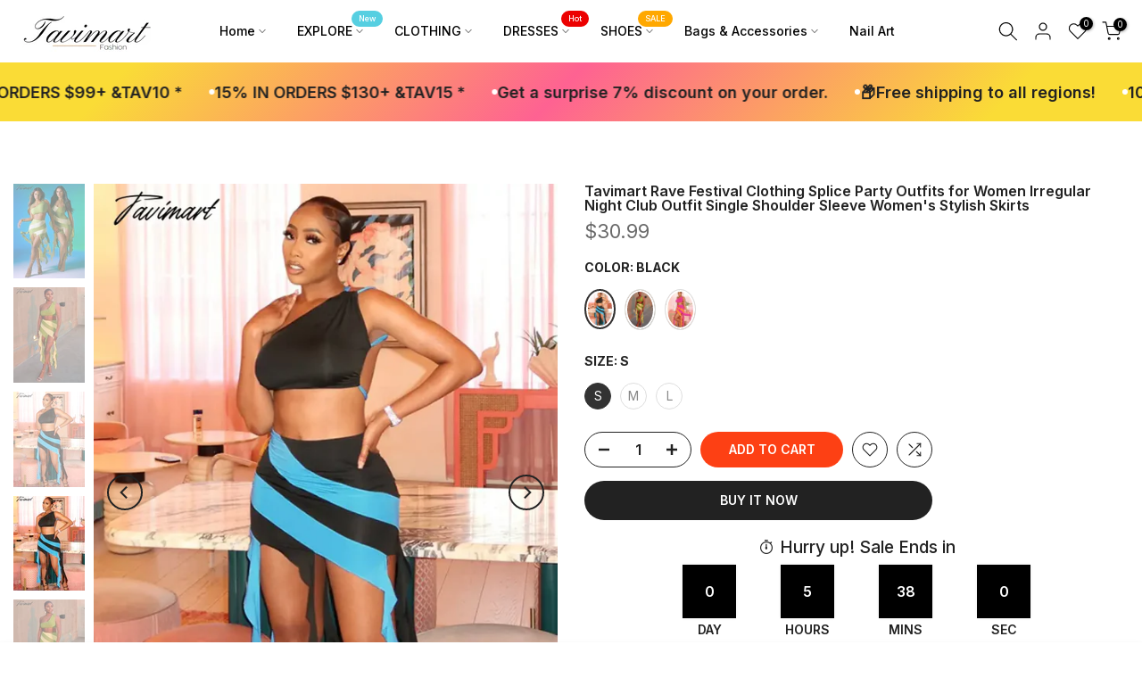

--- FILE ---
content_type: text/html; charset=utf-8
request_url: https://tavimart.com/products/tavimart-rave-festival-clothing-splice-party-outfits-for-women-irregular-night-club-outfit-single-shoulder-sleeve-womens-stylish-skirts
body_size: 59610
content:
<!doctype html><html class="t4sp-theme t4s-wrapper__custom rtl_false swatch_color_style_1 pr_border_style_1 pr_img_effect_2 enable_eff_img1_true badge_shape_2 css_for_wis_app_true shadow_round_img_false t4s-header__inline is-remove-unavai-1 t4_compare_true t4s-cart-count-0 t4s-pr-ellipsis-true
 no-js" lang="en">
  <head>
    <meta charset="utf-8">
    <meta name="p:domain_verify" content="3ffcc15927287693b825bb59b6ab98df"/>
    
    <meta http-equiv="X-UA-Compatible" content="IE=edge">
    <meta name="viewport" content="width=device-width, initial-scale=1, height=device-height, minimum-scale=1.0, maximum-scale=1.0">
    <meta name="theme-color" content="rgba(0,0,0,0)">
    <link rel="canonical" href="https://tavimart.com/products/tavimart-rave-festival-clothing-splice-party-outfits-for-women-irregular-night-club-outfit-single-shoulder-sleeve-womens-stylish-skirts">
    <link rel="preconnect" href="https://cdn.shopify.com" crossorigin><link rel="shortcut icon" type="image/png" href="//tavimart.com/cdn/shop/files/636e70d8-bd78-4241-b323-3a15536e0ef3.png?v=1719884170&width=32"><title>Tavimart Rave Festival Clothing Splice Party Outfits for Women Irregul &ndash; tavimart</title>
    <meta name="description" content="Tavimart Rave Festival Clothing Splice  Party Outfits for Women Irregular Night Club Outfit Single Shoulder Sleeve Women&#39;s Stylish Skirts                              "><meta name="keywords" content="Tavimart Rave Festival Clothing Splice  Party Outfits for Women Irregular Night Club Outfit Single Shoulder Sleeve Women&#39;s Stylish Skirts, tavimart, tavimart.com"/><meta name="author" content="The4">

<meta property="og:site_name" content="tavimart">
<meta property="og:url" content="https://tavimart.com/products/tavimart-rave-festival-clothing-splice-party-outfits-for-women-irregular-night-club-outfit-single-shoulder-sleeve-womens-stylish-skirts">
<meta property="og:title" content="Tavimart Rave Festival Clothing Splice Party Outfits for Women Irregul">
<meta property="og:type" content="product">
<meta property="og:description" content="Tavimart Rave Festival Clothing Splice  Party Outfits for Women Irregular Night Club Outfit Single Shoulder Sleeve Women&#39;s Stylish Skirts                              "><meta property="og:image" content="http://tavimart.com/cdn/shop/files/tavimart-rave-festival-clothing-splice-party-outfits-for-women-irregular-night-club-outfit-single-shoulder-sleeve-s-stylish-skirts-577.webp?v=1713254587">
  <meta property="og:image:secure_url" content="https://tavimart.com/cdn/shop/files/tavimart-rave-festival-clothing-splice-party-outfits-for-women-irregular-night-club-outfit-single-shoulder-sleeve-s-stylish-skirts-577.webp?v=1713254587">
  <meta property="og:image:width" content="750">
  <meta property="og:image:height" content="1000"><meta property="og:price:amount" content="30.99">
  <meta property="og:price:currency" content="USD"><meta name="twitter:card" content="summary_large_image">
<meta name="twitter:title" content="Tavimart Rave Festival Clothing Splice Party Outfits for Women Irregul">
<meta name="twitter:description" content="Tavimart Rave Festival Clothing Splice  Party Outfits for Women Irregular Night Club Outfit Single Shoulder Sleeve Women&#39;s Stylish Skirts                              "><script src="//tavimart.com/cdn/shop/t/14/assets/lazysizes.min.js?v=19113999703148210021719881561" async="async"></script>
    <script src="//tavimart.com/cdn/shop/t/14/assets/global.min.js?v=45570582851398450161719881561" defer="defer"></script>
    <script>window.performance && window.performance.mark && window.performance.mark('shopify.content_for_header.start');</script><meta name="google-site-verification" content="n_39E9i-GTxIpU756BVmYa0gT1vnKPgYPSNIFdbglQg">
<meta id="shopify-digital-wallet" name="shopify-digital-wallet" content="/58098024495/digital_wallets/dialog">
<meta name="shopify-checkout-api-token" content="8051b820a27d3935e953392c7dcdb32b">
<meta id="in-context-paypal-metadata" data-shop-id="58098024495" data-venmo-supported="false" data-environment="production" data-locale="en_US" data-paypal-v4="true" data-currency="USD">
<link rel="alternate" type="application/json+oembed" href="https://tavimart.com/products/tavimart-rave-festival-clothing-splice-party-outfits-for-women-irregular-night-club-outfit-single-shoulder-sleeve-womens-stylish-skirts.oembed">
<script async="async" src="/checkouts/internal/preloads.js?locale=en-US"></script>
<script id="shopify-features" type="application/json">{"accessToken":"8051b820a27d3935e953392c7dcdb32b","betas":["rich-media-storefront-analytics"],"domain":"tavimart.com","predictiveSearch":true,"shopId":58098024495,"locale":"en"}</script>
<script>var Shopify = Shopify || {};
Shopify.shop = "tavimart.myshopify.com";
Shopify.locale = "en";
Shopify.currency = {"active":"USD","rate":"1.0"};
Shopify.country = "US";
Shopify.theme = {"name":"New Fashion","id":136367308847,"schema_name":"Kalles","schema_version":"4.3.4","theme_store_id":null,"role":"main"};
Shopify.theme.handle = "null";
Shopify.theme.style = {"id":null,"handle":null};
Shopify.cdnHost = "tavimart.com/cdn";
Shopify.routes = Shopify.routes || {};
Shopify.routes.root = "/";</script>
<script type="module">!function(o){(o.Shopify=o.Shopify||{}).modules=!0}(window);</script>
<script>!function(o){function n(){var o=[];function n(){o.push(Array.prototype.slice.apply(arguments))}return n.q=o,n}var t=o.Shopify=o.Shopify||{};t.loadFeatures=n(),t.autoloadFeatures=n()}(window);</script>
<script id="shop-js-analytics" type="application/json">{"pageType":"product"}</script>
<script defer="defer" async type="module" src="//tavimart.com/cdn/shopifycloud/shop-js/modules/v2/client.init-shop-cart-sync_IZsNAliE.en.esm.js"></script>
<script defer="defer" async type="module" src="//tavimart.com/cdn/shopifycloud/shop-js/modules/v2/chunk.common_0OUaOowp.esm.js"></script>
<script type="module">
  await import("//tavimart.com/cdn/shopifycloud/shop-js/modules/v2/client.init-shop-cart-sync_IZsNAliE.en.esm.js");
await import("//tavimart.com/cdn/shopifycloud/shop-js/modules/v2/chunk.common_0OUaOowp.esm.js");

  window.Shopify.SignInWithShop?.initShopCartSync?.({"fedCMEnabled":true,"windoidEnabled":true});

</script>
<script>(function() {
  var isLoaded = false;
  function asyncLoad() {
    if (isLoaded) return;
    isLoaded = true;
    var urls = ["https:\/\/cdn.vstar.app\/static\/js\/thankyou.js?shop=tavimart.myshopify.com"];
    for (var i = 0; i < urls.length; i++) {
      var s = document.createElement('script');
      s.type = 'text/javascript';
      s.async = true;
      s.src = urls[i];
      var x = document.getElementsByTagName('script')[0];
      x.parentNode.insertBefore(s, x);
    }
  };
  if(window.attachEvent) {
    window.attachEvent('onload', asyncLoad);
  } else {
    window.addEventListener('load', asyncLoad, false);
  }
})();</script>
<script id="__st">var __st={"a":58098024495,"offset":28800,"reqid":"93c3759a-0471-45fc-a3f4-ee7dc6f1ca31-1768357310","pageurl":"tavimart.com\/products\/tavimart-rave-festival-clothing-splice-party-outfits-for-women-irregular-night-club-outfit-single-shoulder-sleeve-womens-stylish-skirts","u":"2dfe9aba9650","p":"product","rtyp":"product","rid":7286466543663};</script>
<script>window.ShopifyPaypalV4VisibilityTracking = true;</script>
<script id="captcha-bootstrap">!function(){'use strict';const t='contact',e='account',n='new_comment',o=[[t,t],['blogs',n],['comments',n],[t,'customer']],c=[[e,'customer_login'],[e,'guest_login'],[e,'recover_customer_password'],[e,'create_customer']],r=t=>t.map((([t,e])=>`form[action*='/${t}']:not([data-nocaptcha='true']) input[name='form_type'][value='${e}']`)).join(','),a=t=>()=>t?[...document.querySelectorAll(t)].map((t=>t.form)):[];function s(){const t=[...o],e=r(t);return a(e)}const i='password',u='form_key',d=['recaptcha-v3-token','g-recaptcha-response','h-captcha-response',i],f=()=>{try{return window.sessionStorage}catch{return}},m='__shopify_v',_=t=>t.elements[u];function p(t,e,n=!1){try{const o=window.sessionStorage,c=JSON.parse(o.getItem(e)),{data:r}=function(t){const{data:e,action:n}=t;return t[m]||n?{data:e,action:n}:{data:t,action:n}}(c);for(const[e,n]of Object.entries(r))t.elements[e]&&(t.elements[e].value=n);n&&o.removeItem(e)}catch(o){console.error('form repopulation failed',{error:o})}}const l='form_type',E='cptcha';function T(t){t.dataset[E]=!0}const w=window,h=w.document,L='Shopify',v='ce_forms',y='captcha';let A=!1;((t,e)=>{const n=(g='f06e6c50-85a8-45c8-87d0-21a2b65856fe',I='https://cdn.shopify.com/shopifycloud/storefront-forms-hcaptcha/ce_storefront_forms_captcha_hcaptcha.v1.5.2.iife.js',D={infoText:'Protected by hCaptcha',privacyText:'Privacy',termsText:'Terms'},(t,e,n)=>{const o=w[L][v],c=o.bindForm;if(c)return c(t,g,e,D).then(n);var r;o.q.push([[t,g,e,D],n]),r=I,A||(h.body.append(Object.assign(h.createElement('script'),{id:'captcha-provider',async:!0,src:r})),A=!0)});var g,I,D;w[L]=w[L]||{},w[L][v]=w[L][v]||{},w[L][v].q=[],w[L][y]=w[L][y]||{},w[L][y].protect=function(t,e){n(t,void 0,e),T(t)},Object.freeze(w[L][y]),function(t,e,n,w,h,L){const[v,y,A,g]=function(t,e,n){const i=e?o:[],u=t?c:[],d=[...i,...u],f=r(d),m=r(i),_=r(d.filter((([t,e])=>n.includes(e))));return[a(f),a(m),a(_),s()]}(w,h,L),I=t=>{const e=t.target;return e instanceof HTMLFormElement?e:e&&e.form},D=t=>v().includes(t);t.addEventListener('submit',(t=>{const e=I(t);if(!e)return;const n=D(e)&&!e.dataset.hcaptchaBound&&!e.dataset.recaptchaBound,o=_(e),c=g().includes(e)&&(!o||!o.value);(n||c)&&t.preventDefault(),c&&!n&&(function(t){try{if(!f())return;!function(t){const e=f();if(!e)return;const n=_(t);if(!n)return;const o=n.value;o&&e.removeItem(o)}(t);const e=Array.from(Array(32),(()=>Math.random().toString(36)[2])).join('');!function(t,e){_(t)||t.append(Object.assign(document.createElement('input'),{type:'hidden',name:u})),t.elements[u].value=e}(t,e),function(t,e){const n=f();if(!n)return;const o=[...t.querySelectorAll(`input[type='${i}']`)].map((({name:t})=>t)),c=[...d,...o],r={};for(const[a,s]of new FormData(t).entries())c.includes(a)||(r[a]=s);n.setItem(e,JSON.stringify({[m]:1,action:t.action,data:r}))}(t,e)}catch(e){console.error('failed to persist form',e)}}(e),e.submit())}));const S=(t,e)=>{t&&!t.dataset[E]&&(n(t,e.some((e=>e===t))),T(t))};for(const o of['focusin','change'])t.addEventListener(o,(t=>{const e=I(t);D(e)&&S(e,y())}));const B=e.get('form_key'),M=e.get(l),P=B&&M;t.addEventListener('DOMContentLoaded',(()=>{const t=y();if(P)for(const e of t)e.elements[l].value===M&&p(e,B);[...new Set([...A(),...v().filter((t=>'true'===t.dataset.shopifyCaptcha))])].forEach((e=>S(e,t)))}))}(h,new URLSearchParams(w.location.search),n,t,e,['guest_login'])})(!0,!0)}();</script>
<script integrity="sha256-4kQ18oKyAcykRKYeNunJcIwy7WH5gtpwJnB7kiuLZ1E=" data-source-attribution="shopify.loadfeatures" defer="defer" src="//tavimart.com/cdn/shopifycloud/storefront/assets/storefront/load_feature-a0a9edcb.js" crossorigin="anonymous"></script>
<script data-source-attribution="shopify.dynamic_checkout.dynamic.init">var Shopify=Shopify||{};Shopify.PaymentButton=Shopify.PaymentButton||{isStorefrontPortableWallets:!0,init:function(){window.Shopify.PaymentButton.init=function(){};var t=document.createElement("script");t.src="https://tavimart.com/cdn/shopifycloud/portable-wallets/latest/portable-wallets.en.js",t.type="module",document.head.appendChild(t)}};
</script>
<script data-source-attribution="shopify.dynamic_checkout.buyer_consent">
  function portableWalletsHideBuyerConsent(e){var t=document.getElementById("shopify-buyer-consent"),n=document.getElementById("shopify-subscription-policy-button");t&&n&&(t.classList.add("hidden"),t.setAttribute("aria-hidden","true"),n.removeEventListener("click",e))}function portableWalletsShowBuyerConsent(e){var t=document.getElementById("shopify-buyer-consent"),n=document.getElementById("shopify-subscription-policy-button");t&&n&&(t.classList.remove("hidden"),t.removeAttribute("aria-hidden"),n.addEventListener("click",e))}window.Shopify?.PaymentButton&&(window.Shopify.PaymentButton.hideBuyerConsent=portableWalletsHideBuyerConsent,window.Shopify.PaymentButton.showBuyerConsent=portableWalletsShowBuyerConsent);
</script>
<script>
  function portableWalletsCleanup(e){e&&e.src&&console.error("Failed to load portable wallets script "+e.src);var t=document.querySelectorAll("shopify-accelerated-checkout .shopify-payment-button__skeleton, shopify-accelerated-checkout-cart .wallet-cart-button__skeleton"),e=document.getElementById("shopify-buyer-consent");for(let e=0;e<t.length;e++)t[e].remove();e&&e.remove()}function portableWalletsNotLoadedAsModule(e){e instanceof ErrorEvent&&"string"==typeof e.message&&e.message.includes("import.meta")&&"string"==typeof e.filename&&e.filename.includes("portable-wallets")&&(window.removeEventListener("error",portableWalletsNotLoadedAsModule),window.Shopify.PaymentButton.failedToLoad=e,"loading"===document.readyState?document.addEventListener("DOMContentLoaded",window.Shopify.PaymentButton.init):window.Shopify.PaymentButton.init())}window.addEventListener("error",portableWalletsNotLoadedAsModule);
</script>

<script type="module" src="https://tavimart.com/cdn/shopifycloud/portable-wallets/latest/portable-wallets.en.js" onError="portableWalletsCleanup(this)" crossorigin="anonymous"></script>
<script nomodule>
  document.addEventListener("DOMContentLoaded", portableWalletsCleanup);
</script>

<link id="shopify-accelerated-checkout-styles" rel="stylesheet" media="screen" href="https://tavimart.com/cdn/shopifycloud/portable-wallets/latest/accelerated-checkout-backwards-compat.css" crossorigin="anonymous">
<style id="shopify-accelerated-checkout-cart">
        #shopify-buyer-consent {
  margin-top: 1em;
  display: inline-block;
  width: 100%;
}

#shopify-buyer-consent.hidden {
  display: none;
}

#shopify-subscription-policy-button {
  background: none;
  border: none;
  padding: 0;
  text-decoration: underline;
  font-size: inherit;
  cursor: pointer;
}

#shopify-subscription-policy-button::before {
  box-shadow: none;
}

      </style>

<script>window.performance && window.performance.mark && window.performance.mark('shopify.content_for_header.end');</script>
<link rel="preconnect" href="https://fonts.googleapis.com">
    <link rel="preconnect" href="https://fonts.gstatic.com" crossorigin><link rel="stylesheet" href="https://fonts.googleapis.com/css?family=Inter:300,300i,400,400i,500,500i,600,600i,700,700i,800,800i|Poppins:300,300i,400,400i,500,500i,600,600i,700,700i,800,800i&display=swap" media="print" onload="this.media='all'"><link href="//tavimart.com/cdn/shop/t/14/assets/base.css?v=121669578540430681821719881560" rel="stylesheet" type="text/css" media="all" /><style data-shopify>:root {
        
         /* CSS Variables */
        --wrapper-mw      : 1400px;
        --font-family-1   : Inter;
        --font-family-2   : Inter;
        --font-family-3   : Poppins;
        --font-body-family   : Inter;
        --font-heading-family: Inter;
       
        
        --t4s-success-color       : #428445;
        --t4s-success-color-rgb   : 66, 132, 69;
        --t4s-warning-color       : #e0b252;
        --t4s-warning-color-rgb   : 224, 178, 82;
        --t4s-error-color         : #EB001B;
        --t4s-error-color-rgb     : 235, 0, 27;
        --t4s-light-color         : #ffffff;
        --t4s-dark-color          : #222222;
        --t4s-highlight-color     : #ec0101;
        --t4s-tooltip-background  : #383838;
        --t4s-tooltip-color       : #fff;
        --primary-sw-color        : #333;
        --primary-sw-color-rgb    : 51, 51, 51;
        --border-sw-color         : #ddd;
        --secondary-sw-color      : #878787;
        --primary-price-color     : #ec0101;
        --secondary-price-color   : #878787;
        
        --t4s-body-background     : #fff;
        --text-color              : #696969;
        --text-color-rgb          : 105, 105, 105;
        --heading-color           : #222222;
        --accent-color            : #fd4014;
        --accent-color-rgb        : 253, 64, 20;
        --accent-color-darken     : #c32602;
        --accent-color-hover      : var(--accent-color-darken);
        --secondary-color         : #222;
        --secondary-color-rgb     : 34, 34, 34;
        --link-color              : #878787;
        --link-color-hover        : #fd4014;
        --border-color            : #dddddd;
        --border-color-rgb        : 221, 221, 221;
        --border-primary-color    : #333;
        --button-background       : #222;
        --button-color            : #fff;
        --button-background-hover : #fd4014;
        --button-color-hover      : #fff;

        --sale-badge-background    : #ff4e00;
        --sale-badge-color         : #fff;
        --new-badge-background     : #109533;
        --new-badge-color          : #fff;
        --preorder-badge-background: #0774d7;
        --preorder-badge-color     : #fff;
        --soldout-badge-background : #999999;
        --soldout-badge-color      : #fff;
        --custom-badge-background  : #00A500;
        --custom-badge-color       : #fff;/* Shopify related variables */
        --payment-terms-background-color: ;
        
        --lz-background: #f5f5f5;
        --lz-img: url("//tavimart.com/cdn/shop/t/14/assets/t4s_loader.svg?v=34511488202537764691719881595");}

    html {
      font-size: 62.5%;
      height: 100%;
    }

    body {
      margin: 0;
      overflow-x: hidden;
      font-size:14px;
      letter-spacing: 0px;
      color: var(--text-color);
      font-family: var(--font-body-family);
      line-height: 1.7;
      font-weight: 400;
      -webkit-font-smoothing: auto;
      -moz-osx-font-smoothing: auto;
    }
    /*
    @media screen and (min-width: 750px) {
      body {
        font-size: 1.6rem;
      }
    }
    */

    h1, h2, h3, h4, h5, h6, .t4s_as_title {
      color: var(--heading-color);
      font-family: var(--font-heading-family);
      line-height: 1.4;
      font-weight: 600;
      letter-spacing: 0px;
    }
    h1 { font-size: 37px }
    h2 { font-size: 29px }
    h3 { font-size: 23px }
    h4 { font-size: 18px }
    h5 { font-size: 17px }
    h6 { font-size: 15.5px }
    a,.t4s_as_link {
      /* font-family: var(--font-link-family); */
      color: var(--link-color);
    }
    a:hover,.t4s_as_link:hover {
      color: var(--link-color-hover);
    }
    button,
    input,
    optgroup,
    select,
    textarea {
      border-color: var(--border-color);
    }
    .t4s_as_button,
    button,
    input[type="button"]:not(.t4s-btn),
    input[type="reset"],
    input[type="submit"]:not(.t4s-btn) {
      font-family: var(--font-button-family);
      color: var(--button-color);
      background-color: var(--button-background);
      border-color: var(--button-background);
    }
    .t4s_as_button:hover,
    button:hover,
    input[type="button"]:not(.t4s-btn):hover, 
    input[type="reset"]:hover,
    input[type="submit"]:not(.t4s-btn):hover  {
      color: var(--button-color-hover);
      background-color: var(--button-background-hover);
      border-color: var(--button-background-hover);
    }
    
    .t4s-cp,.t4s-color-accent { color : var(--accent-color) }.t4s-ct,.t4s-color-text { color : var(--text-color) }.t4s-ch,.t4ss-color-heading { color : var(--heading-color) }.t4s-csecondary { color : var(--secondary-color) }
    
    .t4s-fnt-fm-1 {
      font-family: var(--font-family-1) !important;
    }
    .t4s-fnt-fm-2 {
      font-family: var(--font-family-2) !important;
    }
    .t4s-fnt-fm-3 {
      font-family: var(--font-family-3) !important;
    }
    .t4s-cr {
        color: var(--t4s-highlight-color);
    }
    .t4s-price__sale { color: var(--primary-price-color); }.t4s-fix-overflow.t4s-row { max-width: 100vw;margin-left: auto;margin-right: auto;}.lazyloadt4s-opt {opacity: 1 !important;transition: opacity 0s, transform 1s !important;}.t4s-d-block {display: block;}.t4s-d-none {display: none;}@media (min-width: 768px) {.t4s-d-md-block {display: block;}.t4s-d-md-none {display: none; }}@media (min-width: 1025px) {.t4s-d-lg-block {display: block;}.t4s-d-lg-none {display: none; }}.t4s-pr-color__item.t4s-pr-color--sold-out {
        display: none;
      }@media (prefers-reduced-motion: no-preference) {
    :root {
    --duration-extra-long: .6s;
    --ease-out-slow: cubic-bezier(0, 0, .3, 1);
    --animation-slide-in: revealSlideIn var(--duration-extra-long) var(--ease-out-slow) forwards;
    --animation-fade-in: reveaFadeIn var(--duration-extra-long)  var(--ease-out-slow);
    }

    .hdt-reveal-in-view :where([hdt-reveal="fade-in"], [hdt-reveal="slide-in"]):not([animationend]) {
      opacity: .01;
    }

    .hdt-reveal-in-view [hdt-reveal="slide-in"]:not([animationend]) {
      transform: translateY(2rem);
    }

    .hdt-reveal-in-view [hdt-reveal="fade-in"]:not(.hdt-reveal--offscreen, [animationend]) {
      opacity: 1;
      animation: var(--animation-fade-in);
    }

    .hdt-reveal-in-view [hdt-reveal="slide-in"]:not(.hdt-reveal--offscreen, [animationend]) {
      animation: var(--animation-slide-in);
      animation-delay: calc(var(--animation-order, 0) * 75ms);
    }
    /* .hdt-reveal-in-view .flickityt4s-enabled [hdt-reveal="fade-in"][run-ani-hdt]:not(.hdt-reveal--offscreen):not([animationend]),
    .hdt-reveal-in-view .flickityt4s-enabled [hdt-reveal="slide-in"][run-ani-hdt]:not(.hdt-reveal--offscreen):not([animationend]) {
      animation-iteration-count: 0;
    } */
    .hdt-reveal-in-view .flickityt4s:not(.flickityt4s-enabled) [hdt-reveal="fade-in"],
    .hdt-reveal-in-view .flickityt4s:not(.flickityt4s-enabled) [hdt-reveal="slide-in"] {
      animation-iteration-count: 0;
    }

    .hdt-reveal-in-view :where([hdt-reveal="fade-in"].hdt-reveal--design-mode, [hdt-reveal="slide-in"].hdt-reveal--design-mode, [hdt-reveal]:not(.hdt-reveal--offscreen).hdt-reveal--cancel):not([animationend]) {
      opacity: 1;
      animation: none;
      transition: none;
    }

    .hdt-reveal-in-view [hdt-reveal="slide-in"]:not([animationend]).hdt-reveal--design-mode {
      transform: translateY(0);
    }

    @keyframes revealSlideIn {
      from {
        transform: translateY(2rem);
        opacity: 0.01;
      }
      to {
        transform: translateY(0);
        opacity: 1;
      }
    }

    @keyframes reveaFadeIn {
      from {
        opacity: 0.01;
      }
      to {
        opacity: 1;
      }
    }
  }</style><script>
  const isBehaviorSmooth = 'scrollBehavior' in document.documentElement.style && getComputedStyle(document.documentElement).scrollBehavior === 'smooth';
  const t4sXMLHttpRequest = window.XMLHttpRequest, documentElementT4s = document.documentElement; documentElementT4s.className = documentElementT4s.className.replace('no-js', 'js');function loadImageT4s(_this) { _this.classList.add('lazyloadt4sed')};(function() { const matchMediaHoverT4s = (window.matchMedia('(-moz-touch-enabled: 1), (hover: none)')).matches; documentElementT4s.className += ((window.CSS && window.CSS.supports('(position: sticky) or (position: -webkit-sticky)')) ? ' t4sp-sticky' : ' t4sp-no-sticky'); documentElementT4s.className += matchMediaHoverT4s ? ' t4sp-no-hover' : ' t4sp-hover'; window.onpageshow = function() { if (performance.navigation.type === 2) {document.dispatchEvent(new CustomEvent('cart:refresh'))} }; if (!matchMediaHoverT4s && window.width > 1024) { document.addEventListener('mousemove', function(evt) { documentElementT4s.classList.replace('t4sp-no-hover','t4sp-hover'); document.dispatchEvent(new CustomEvent('theme:hover')); }, {once : true} ); } }());</script><script>const RevealT4s=function(){const e="hdt-reveal",n=e+"--offscreen",t=e+"--cancel",s=e=>{const n=e.target;n.isAnimationend&&(n.setAttribute("animationend",""),n.removeEventListener("animationend",s))};function o(e,o){e.forEach((e,r)=>{const i=e.target;i.setAttribute("observed",""),e.isIntersecting?(i.isUnobserve=!0,i.classList.contains(n)&&i.classList.remove(n),o.unobserve(i)):i.isUnobserve||(i.classList.add(n),i.classList.remove(t)),i.isAnimationend=!0,i.addEventListener("animationend",s)})}return function(n=document,t=!1){const s=Array.from(n.querySelectorAll(`[${e}]:not([observed])`));if(0===s.length)return;if(t)return void s.forEach(n=>{n.classList.add(e+"--design-mode")});const r=new IntersectionObserver(o,{rootMargin:"0px 0px -50px 0px"});s.forEach(e=>r.observe(e))}}();window.matchMedia("(prefers-reduced-motion: no-preference)").matches&&(window.addEventListener("DOMContentLoaded",()=>RevealT4s()),Shopify.designMode&&(document.addEventListener("shopify:section:load",e=>RevealT4s(e.target,!0)),document.addEventListener("shopify:section:reorder",()=>RevealT4s(document,!0))));</script><link rel="stylesheet" href="//tavimart.com/cdn/shop/t/14/assets/ecomrise-colors.css?v=111603181540343972631719881560" media="print" onload="this.media='all'"><link href="https://monorail-edge.shopifysvc.com" rel="dns-prefetch">
<script>(function(){if ("sendBeacon" in navigator && "performance" in window) {try {var session_token_from_headers = performance.getEntriesByType('navigation')[0].serverTiming.find(x => x.name == '_s').description;} catch {var session_token_from_headers = undefined;}var session_cookie_matches = document.cookie.match(/_shopify_s=([^;]*)/);var session_token_from_cookie = session_cookie_matches && session_cookie_matches.length === 2 ? session_cookie_matches[1] : "";var session_token = session_token_from_headers || session_token_from_cookie || "";function handle_abandonment_event(e) {var entries = performance.getEntries().filter(function(entry) {return /monorail-edge.shopifysvc.com/.test(entry.name);});if (!window.abandonment_tracked && entries.length === 0) {window.abandonment_tracked = true;var currentMs = Date.now();var navigation_start = performance.timing.navigationStart;var payload = {shop_id: 58098024495,url: window.location.href,navigation_start,duration: currentMs - navigation_start,session_token,page_type: "product"};window.navigator.sendBeacon("https://monorail-edge.shopifysvc.com/v1/produce", JSON.stringify({schema_id: "online_store_buyer_site_abandonment/1.1",payload: payload,metadata: {event_created_at_ms: currentMs,event_sent_at_ms: currentMs}}));}}window.addEventListener('pagehide', handle_abandonment_event);}}());</script>
<script id="web-pixels-manager-setup">(function e(e,d,r,n,o){if(void 0===o&&(o={}),!Boolean(null===(a=null===(i=window.Shopify)||void 0===i?void 0:i.analytics)||void 0===a?void 0:a.replayQueue)){var i,a;window.Shopify=window.Shopify||{};var t=window.Shopify;t.analytics=t.analytics||{};var s=t.analytics;s.replayQueue=[],s.publish=function(e,d,r){return s.replayQueue.push([e,d,r]),!0};try{self.performance.mark("wpm:start")}catch(e){}var l=function(){var e={modern:/Edge?\/(1{2}[4-9]|1[2-9]\d|[2-9]\d{2}|\d{4,})\.\d+(\.\d+|)|Firefox\/(1{2}[4-9]|1[2-9]\d|[2-9]\d{2}|\d{4,})\.\d+(\.\d+|)|Chrom(ium|e)\/(9{2}|\d{3,})\.\d+(\.\d+|)|(Maci|X1{2}).+ Version\/(15\.\d+|(1[6-9]|[2-9]\d|\d{3,})\.\d+)([,.]\d+|)( \(\w+\)|)( Mobile\/\w+|) Safari\/|Chrome.+OPR\/(9{2}|\d{3,})\.\d+\.\d+|(CPU[ +]OS|iPhone[ +]OS|CPU[ +]iPhone|CPU IPhone OS|CPU iPad OS)[ +]+(15[._]\d+|(1[6-9]|[2-9]\d|\d{3,})[._]\d+)([._]\d+|)|Android:?[ /-](13[3-9]|1[4-9]\d|[2-9]\d{2}|\d{4,})(\.\d+|)(\.\d+|)|Android.+Firefox\/(13[5-9]|1[4-9]\d|[2-9]\d{2}|\d{4,})\.\d+(\.\d+|)|Android.+Chrom(ium|e)\/(13[3-9]|1[4-9]\d|[2-9]\d{2}|\d{4,})\.\d+(\.\d+|)|SamsungBrowser\/([2-9]\d|\d{3,})\.\d+/,legacy:/Edge?\/(1[6-9]|[2-9]\d|\d{3,})\.\d+(\.\d+|)|Firefox\/(5[4-9]|[6-9]\d|\d{3,})\.\d+(\.\d+|)|Chrom(ium|e)\/(5[1-9]|[6-9]\d|\d{3,})\.\d+(\.\d+|)([\d.]+$|.*Safari\/(?![\d.]+ Edge\/[\d.]+$))|(Maci|X1{2}).+ Version\/(10\.\d+|(1[1-9]|[2-9]\d|\d{3,})\.\d+)([,.]\d+|)( \(\w+\)|)( Mobile\/\w+|) Safari\/|Chrome.+OPR\/(3[89]|[4-9]\d|\d{3,})\.\d+\.\d+|(CPU[ +]OS|iPhone[ +]OS|CPU[ +]iPhone|CPU IPhone OS|CPU iPad OS)[ +]+(10[._]\d+|(1[1-9]|[2-9]\d|\d{3,})[._]\d+)([._]\d+|)|Android:?[ /-](13[3-9]|1[4-9]\d|[2-9]\d{2}|\d{4,})(\.\d+|)(\.\d+|)|Mobile Safari.+OPR\/([89]\d|\d{3,})\.\d+\.\d+|Android.+Firefox\/(13[5-9]|1[4-9]\d|[2-9]\d{2}|\d{4,})\.\d+(\.\d+|)|Android.+Chrom(ium|e)\/(13[3-9]|1[4-9]\d|[2-9]\d{2}|\d{4,})\.\d+(\.\d+|)|Android.+(UC? ?Browser|UCWEB|U3)[ /]?(15\.([5-9]|\d{2,})|(1[6-9]|[2-9]\d|\d{3,})\.\d+)\.\d+|SamsungBrowser\/(5\.\d+|([6-9]|\d{2,})\.\d+)|Android.+MQ{2}Browser\/(14(\.(9|\d{2,})|)|(1[5-9]|[2-9]\d|\d{3,})(\.\d+|))(\.\d+|)|K[Aa][Ii]OS\/(3\.\d+|([4-9]|\d{2,})\.\d+)(\.\d+|)/},d=e.modern,r=e.legacy,n=navigator.userAgent;return n.match(d)?"modern":n.match(r)?"legacy":"unknown"}(),u="modern"===l?"modern":"legacy",c=(null!=n?n:{modern:"",legacy:""})[u],f=function(e){return[e.baseUrl,"/wpm","/b",e.hashVersion,"modern"===e.buildTarget?"m":"l",".js"].join("")}({baseUrl:d,hashVersion:r,buildTarget:u}),m=function(e){var d=e.version,r=e.bundleTarget,n=e.surface,o=e.pageUrl,i=e.monorailEndpoint;return{emit:function(e){var a=e.status,t=e.errorMsg,s=(new Date).getTime(),l=JSON.stringify({metadata:{event_sent_at_ms:s},events:[{schema_id:"web_pixels_manager_load/3.1",payload:{version:d,bundle_target:r,page_url:o,status:a,surface:n,error_msg:t},metadata:{event_created_at_ms:s}}]});if(!i)return console&&console.warn&&console.warn("[Web Pixels Manager] No Monorail endpoint provided, skipping logging."),!1;try{return self.navigator.sendBeacon.bind(self.navigator)(i,l)}catch(e){}var u=new XMLHttpRequest;try{return u.open("POST",i,!0),u.setRequestHeader("Content-Type","text/plain"),u.send(l),!0}catch(e){return console&&console.warn&&console.warn("[Web Pixels Manager] Got an unhandled error while logging to Monorail."),!1}}}}({version:r,bundleTarget:l,surface:e.surface,pageUrl:self.location.href,monorailEndpoint:e.monorailEndpoint});try{o.browserTarget=l,function(e){var d=e.src,r=e.async,n=void 0===r||r,o=e.onload,i=e.onerror,a=e.sri,t=e.scriptDataAttributes,s=void 0===t?{}:t,l=document.createElement("script"),u=document.querySelector("head"),c=document.querySelector("body");if(l.async=n,l.src=d,a&&(l.integrity=a,l.crossOrigin="anonymous"),s)for(var f in s)if(Object.prototype.hasOwnProperty.call(s,f))try{l.dataset[f]=s[f]}catch(e){}if(o&&l.addEventListener("load",o),i&&l.addEventListener("error",i),u)u.appendChild(l);else{if(!c)throw new Error("Did not find a head or body element to append the script");c.appendChild(l)}}({src:f,async:!0,onload:function(){if(!function(){var e,d;return Boolean(null===(d=null===(e=window.Shopify)||void 0===e?void 0:e.analytics)||void 0===d?void 0:d.initialized)}()){var d=window.webPixelsManager.init(e)||void 0;if(d){var r=window.Shopify.analytics;r.replayQueue.forEach((function(e){var r=e[0],n=e[1],o=e[2];d.publishCustomEvent(r,n,o)})),r.replayQueue=[],r.publish=d.publishCustomEvent,r.visitor=d.visitor,r.initialized=!0}}},onerror:function(){return m.emit({status:"failed",errorMsg:"".concat(f," has failed to load")})},sri:function(e){var d=/^sha384-[A-Za-z0-9+/=]+$/;return"string"==typeof e&&d.test(e)}(c)?c:"",scriptDataAttributes:o}),m.emit({status:"loading"})}catch(e){m.emit({status:"failed",errorMsg:(null==e?void 0:e.message)||"Unknown error"})}}})({shopId: 58098024495,storefrontBaseUrl: "https://tavimart.com",extensionsBaseUrl: "https://extensions.shopifycdn.com/cdn/shopifycloud/web-pixels-manager",monorailEndpoint: "https://monorail-edge.shopifysvc.com/unstable/produce_batch",surface: "storefront-renderer",enabledBetaFlags: ["2dca8a86","a0d5f9d2"],webPixelsConfigList: [{"id":"610664495","configuration":"{\"tagID\":\"2613048306438\"}","eventPayloadVersion":"v1","runtimeContext":"STRICT","scriptVersion":"18031546ee651571ed29edbe71a3550b","type":"APP","apiClientId":3009811,"privacyPurposes":["ANALYTICS","MARKETING","SALE_OF_DATA"],"dataSharingAdjustments":{"protectedCustomerApprovalScopes":["read_customer_address","read_customer_email","read_customer_name","read_customer_personal_data","read_customer_phone"]}},{"id":"516259887","configuration":"{\"config\":\"{\\\"pixel_id\\\":\\\"GT-5NTCT8QF\\\",\\\"target_country\\\":\\\"US\\\",\\\"gtag_events\\\":[{\\\"type\\\":\\\"begin_checkout\\\",\\\"action_label\\\":\\\"GT-5NTCT8QF\\\"},{\\\"type\\\":\\\"search\\\",\\\"action_label\\\":\\\"GT-5NTCT8QF\\\"},{\\\"type\\\":\\\"view_item\\\",\\\"action_label\\\":[\\\"GT-5NTCT8QF\\\",\\\"MC-YZ1CXHJYLY\\\"]},{\\\"type\\\":\\\"purchase\\\",\\\"action_label\\\":[\\\"GT-5NTCT8QF\\\",\\\"MC-YZ1CXHJYLY\\\"]},{\\\"type\\\":\\\"page_view\\\",\\\"action_label\\\":[\\\"GT-5NTCT8QF\\\",\\\"MC-YZ1CXHJYLY\\\"]},{\\\"type\\\":\\\"add_payment_info\\\",\\\"action_label\\\":\\\"GT-5NTCT8QF\\\"},{\\\"type\\\":\\\"add_to_cart\\\",\\\"action_label\\\":\\\"GT-5NTCT8QF\\\"}],\\\"enable_monitoring_mode\\\":false}\"}","eventPayloadVersion":"v1","runtimeContext":"OPEN","scriptVersion":"b2a88bafab3e21179ed38636efcd8a93","type":"APP","apiClientId":1780363,"privacyPurposes":[],"dataSharingAdjustments":{"protectedCustomerApprovalScopes":["read_customer_address","read_customer_email","read_customer_name","read_customer_personal_data","read_customer_phone"]}},{"id":"117080111","configuration":"{\"subdomain\": \"tavimart\"}","eventPayloadVersion":"v1","runtimeContext":"STRICT","scriptVersion":"3b2ebd05900ade53af350a1e59f367f9","type":"APP","apiClientId":1615517,"privacyPurposes":["ANALYTICS","MARKETING","SALE_OF_DATA"],"dataSharingAdjustments":{"protectedCustomerApprovalScopes":["read_customer_address","read_customer_email","read_customer_name","read_customer_personal_data","read_customer_phone"]}},{"id":"shopify-app-pixel","configuration":"{}","eventPayloadVersion":"v1","runtimeContext":"STRICT","scriptVersion":"0450","apiClientId":"shopify-pixel","type":"APP","privacyPurposes":["ANALYTICS","MARKETING"]},{"id":"shopify-custom-pixel","eventPayloadVersion":"v1","runtimeContext":"LAX","scriptVersion":"0450","apiClientId":"shopify-pixel","type":"CUSTOM","privacyPurposes":["ANALYTICS","MARKETING"]}],isMerchantRequest: false,initData: {"shop":{"name":"tavimart","paymentSettings":{"currencyCode":"USD"},"myshopifyDomain":"tavimart.myshopify.com","countryCode":"CN","storefrontUrl":"https:\/\/tavimart.com"},"customer":null,"cart":null,"checkout":null,"productVariants":[{"price":{"amount":30.99,"currencyCode":"USD"},"product":{"title":"Tavimart Rave Festival Clothing Splice  Party Outfits for Women Irregular Night Club Outfit Single Shoulder Sleeve Women's Stylish Skirts","vendor":"tavimart","id":"7286466543663","untranslatedTitle":"Tavimart Rave Festival Clothing Splice  Party Outfits for Women Irregular Night Club Outfit Single Shoulder Sleeve Women's Stylish Skirts","url":"\/products\/tavimart-rave-festival-clothing-splice-party-outfits-for-women-irregular-night-club-outfit-single-shoulder-sleeve-womens-stylish-skirts","type":""},"id":"41691030093871","image":{"src":"\/\/tavimart.com\/cdn\/shop\/files\/tavimart-rave-festival-clothing-splice-party-outfits-for-women-irregular-night-club-outfit-single-shoulder-sleeve-s-stylish-skirts-black-707.webp?v=1713254597"},"sku":"87160227-black-s","title":"Black \/ S","untranslatedTitle":"Black \/ S"},{"price":{"amount":30.99,"currencyCode":"USD"},"product":{"title":"Tavimart Rave Festival Clothing Splice  Party Outfits for Women Irregular Night Club Outfit Single Shoulder Sleeve Women's Stylish Skirts","vendor":"tavimart","id":"7286466543663","untranslatedTitle":"Tavimart Rave Festival Clothing Splice  Party Outfits for Women Irregular Night Club Outfit Single Shoulder Sleeve Women's Stylish Skirts","url":"\/products\/tavimart-rave-festival-clothing-splice-party-outfits-for-women-irregular-night-club-outfit-single-shoulder-sleeve-womens-stylish-skirts","type":""},"id":"41691030126639","image":{"src":"\/\/tavimart.com\/cdn\/shop\/files\/tavimart-rave-festival-clothing-splice-party-outfits-for-women-irregular-night-club-outfit-single-shoulder-sleeve-s-stylish-skirts-black-707.webp?v=1713254597"},"sku":"87160227-black-m","title":"Black \/ M","untranslatedTitle":"Black \/ M"},{"price":{"amount":30.99,"currencyCode":"USD"},"product":{"title":"Tavimart Rave Festival Clothing Splice  Party Outfits for Women Irregular Night Club Outfit Single Shoulder Sleeve Women's Stylish Skirts","vendor":"tavimart","id":"7286466543663","untranslatedTitle":"Tavimart Rave Festival Clothing Splice  Party Outfits for Women Irregular Night Club Outfit Single Shoulder Sleeve Women's Stylish Skirts","url":"\/products\/tavimart-rave-festival-clothing-splice-party-outfits-for-women-irregular-night-club-outfit-single-shoulder-sleeve-womens-stylish-skirts","type":""},"id":"41691030159407","image":{"src":"\/\/tavimart.com\/cdn\/shop\/files\/tavimart-rave-festival-clothing-splice-party-outfits-for-women-irregular-night-club-outfit-single-shoulder-sleeve-s-stylish-skirts-black-707.webp?v=1713254597"},"sku":"87160227-black-l","title":"Black \/ L","untranslatedTitle":"Black \/ L"},{"price":{"amount":30.99,"currencyCode":"USD"},"product":{"title":"Tavimart Rave Festival Clothing Splice  Party Outfits for Women Irregular Night Club Outfit Single Shoulder Sleeve Women's Stylish Skirts","vendor":"tavimart","id":"7286466543663","untranslatedTitle":"Tavimart Rave Festival Clothing Splice  Party Outfits for Women Irregular Night Club Outfit Single Shoulder Sleeve Women's Stylish Skirts","url":"\/products\/tavimart-rave-festival-clothing-splice-party-outfits-for-women-irregular-night-club-outfit-single-shoulder-sleeve-womens-stylish-skirts","type":""},"id":"41691030192175","image":{"src":"\/\/tavimart.com\/cdn\/shop\/files\/tavimart-rave-festival-clothing-splice-party-outfits-for-women-irregular-night-club-outfit-single-shoulder-sleeve-s-stylish-skirts-green-403.webp?v=1713254600"},"sku":"87160227-green-s","title":"Green \/ S","untranslatedTitle":"Green \/ S"},{"price":{"amount":30.99,"currencyCode":"USD"},"product":{"title":"Tavimart Rave Festival Clothing Splice  Party Outfits for Women Irregular Night Club Outfit Single Shoulder Sleeve Women's Stylish Skirts","vendor":"tavimart","id":"7286466543663","untranslatedTitle":"Tavimart Rave Festival Clothing Splice  Party Outfits for Women Irregular Night Club Outfit Single Shoulder Sleeve Women's Stylish Skirts","url":"\/products\/tavimart-rave-festival-clothing-splice-party-outfits-for-women-irregular-night-club-outfit-single-shoulder-sleeve-womens-stylish-skirts","type":""},"id":"41691030224943","image":{"src":"\/\/tavimart.com\/cdn\/shop\/files\/tavimart-rave-festival-clothing-splice-party-outfits-for-women-irregular-night-club-outfit-single-shoulder-sleeve-s-stylish-skirts-green-403.webp?v=1713254600"},"sku":"87160227-green-m","title":"Green \/ M","untranslatedTitle":"Green \/ M"},{"price":{"amount":30.99,"currencyCode":"USD"},"product":{"title":"Tavimart Rave Festival Clothing Splice  Party Outfits for Women Irregular Night Club Outfit Single Shoulder Sleeve Women's Stylish Skirts","vendor":"tavimart","id":"7286466543663","untranslatedTitle":"Tavimart Rave Festival Clothing Splice  Party Outfits for Women Irregular Night Club Outfit Single Shoulder Sleeve Women's Stylish Skirts","url":"\/products\/tavimart-rave-festival-clothing-splice-party-outfits-for-women-irregular-night-club-outfit-single-shoulder-sleeve-womens-stylish-skirts","type":""},"id":"41691030257711","image":{"src":"\/\/tavimart.com\/cdn\/shop\/files\/tavimart-rave-festival-clothing-splice-party-outfits-for-women-irregular-night-club-outfit-single-shoulder-sleeve-s-stylish-skirts-green-403.webp?v=1713254600"},"sku":"87160227-green-l","title":"Green \/ L","untranslatedTitle":"Green \/ L"},{"price":{"amount":30.99,"currencyCode":"USD"},"product":{"title":"Tavimart Rave Festival Clothing Splice  Party Outfits for Women Irregular Night Club Outfit Single Shoulder Sleeve Women's Stylish Skirts","vendor":"tavimart","id":"7286466543663","untranslatedTitle":"Tavimart Rave Festival Clothing Splice  Party Outfits for Women Irregular Night Club Outfit Single Shoulder Sleeve Women's Stylish Skirts","url":"\/products\/tavimart-rave-festival-clothing-splice-party-outfits-for-women-irregular-night-club-outfit-single-shoulder-sleeve-womens-stylish-skirts","type":""},"id":"41691030290479","image":{"src":"\/\/tavimart.com\/cdn\/shop\/files\/tavimart-rave-festival-clothing-splice-party-outfits-for-women-irregular-night-club-outfit-single-shoulder-sleeve-s-stylish-skirts-rose-red-355.webp?v=1713254604"},"sku":"87160227-rose-red-s","title":"Rose Red \/ S","untranslatedTitle":"Rose Red \/ S"},{"price":{"amount":30.99,"currencyCode":"USD"},"product":{"title":"Tavimart Rave Festival Clothing Splice  Party Outfits for Women Irregular Night Club Outfit Single Shoulder Sleeve Women's Stylish Skirts","vendor":"tavimart","id":"7286466543663","untranslatedTitle":"Tavimart Rave Festival Clothing Splice  Party Outfits for Women Irregular Night Club Outfit Single Shoulder Sleeve Women's Stylish Skirts","url":"\/products\/tavimart-rave-festival-clothing-splice-party-outfits-for-women-irregular-night-club-outfit-single-shoulder-sleeve-womens-stylish-skirts","type":""},"id":"41691030323247","image":{"src":"\/\/tavimart.com\/cdn\/shop\/files\/tavimart-rave-festival-clothing-splice-party-outfits-for-women-irregular-night-club-outfit-single-shoulder-sleeve-s-stylish-skirts-rose-red-355.webp?v=1713254604"},"sku":"87160227-rose-red-m","title":"Rose Red \/ M","untranslatedTitle":"Rose Red \/ M"},{"price":{"amount":30.99,"currencyCode":"USD"},"product":{"title":"Tavimart Rave Festival Clothing Splice  Party Outfits for Women Irregular Night Club Outfit Single Shoulder Sleeve Women's Stylish Skirts","vendor":"tavimart","id":"7286466543663","untranslatedTitle":"Tavimart Rave Festival Clothing Splice  Party Outfits for Women Irregular Night Club Outfit Single Shoulder Sleeve Women's Stylish Skirts","url":"\/products\/tavimart-rave-festival-clothing-splice-party-outfits-for-women-irregular-night-club-outfit-single-shoulder-sleeve-womens-stylish-skirts","type":""},"id":"41691030356015","image":{"src":"\/\/tavimart.com\/cdn\/shop\/files\/tavimart-rave-festival-clothing-splice-party-outfits-for-women-irregular-night-club-outfit-single-shoulder-sleeve-s-stylish-skirts-rose-red-355.webp?v=1713254604"},"sku":"87160227-rose-red-l","title":"Rose Red \/ L","untranslatedTitle":"Rose Red \/ L"}],"purchasingCompany":null},},"https://tavimart.com/cdn","7cecd0b6w90c54c6cpe92089d5m57a67346",{"modern":"","legacy":""},{"shopId":"58098024495","storefrontBaseUrl":"https:\/\/tavimart.com","extensionBaseUrl":"https:\/\/extensions.shopifycdn.com\/cdn\/shopifycloud\/web-pixels-manager","surface":"storefront-renderer","enabledBetaFlags":"[\"2dca8a86\", \"a0d5f9d2\"]","isMerchantRequest":"false","hashVersion":"7cecd0b6w90c54c6cpe92089d5m57a67346","publish":"custom","events":"[[\"page_viewed\",{}],[\"product_viewed\",{\"productVariant\":{\"price\":{\"amount\":30.99,\"currencyCode\":\"USD\"},\"product\":{\"title\":\"Tavimart Rave Festival Clothing Splice  Party Outfits for Women Irregular Night Club Outfit Single Shoulder Sleeve Women's Stylish Skirts\",\"vendor\":\"tavimart\",\"id\":\"7286466543663\",\"untranslatedTitle\":\"Tavimart Rave Festival Clothing Splice  Party Outfits for Women Irregular Night Club Outfit Single Shoulder Sleeve Women's Stylish Skirts\",\"url\":\"\/products\/tavimart-rave-festival-clothing-splice-party-outfits-for-women-irregular-night-club-outfit-single-shoulder-sleeve-womens-stylish-skirts\",\"type\":\"\"},\"id\":\"41691030093871\",\"image\":{\"src\":\"\/\/tavimart.com\/cdn\/shop\/files\/tavimart-rave-festival-clothing-splice-party-outfits-for-women-irregular-night-club-outfit-single-shoulder-sleeve-s-stylish-skirts-black-707.webp?v=1713254597\"},\"sku\":\"87160227-black-s\",\"title\":\"Black \/ S\",\"untranslatedTitle\":\"Black \/ S\"}}]]"});</script><script>
  window.ShopifyAnalytics = window.ShopifyAnalytics || {};
  window.ShopifyAnalytics.meta = window.ShopifyAnalytics.meta || {};
  window.ShopifyAnalytics.meta.currency = 'USD';
  var meta = {"product":{"id":7286466543663,"gid":"gid:\/\/shopify\/Product\/7286466543663","vendor":"tavimart","type":"","handle":"tavimart-rave-festival-clothing-splice-party-outfits-for-women-irregular-night-club-outfit-single-shoulder-sleeve-womens-stylish-skirts","variants":[{"id":41691030093871,"price":3099,"name":"Tavimart Rave Festival Clothing Splice  Party Outfits for Women Irregular Night Club Outfit Single Shoulder Sleeve Women's Stylish Skirts - Black \/ S","public_title":"Black \/ S","sku":"87160227-black-s"},{"id":41691030126639,"price":3099,"name":"Tavimart Rave Festival Clothing Splice  Party Outfits for Women Irregular Night Club Outfit Single Shoulder Sleeve Women's Stylish Skirts - Black \/ M","public_title":"Black \/ M","sku":"87160227-black-m"},{"id":41691030159407,"price":3099,"name":"Tavimart Rave Festival Clothing Splice  Party Outfits for Women Irregular Night Club Outfit Single Shoulder Sleeve Women's Stylish Skirts - Black \/ L","public_title":"Black \/ L","sku":"87160227-black-l"},{"id":41691030192175,"price":3099,"name":"Tavimart Rave Festival Clothing Splice  Party Outfits for Women Irregular Night Club Outfit Single Shoulder Sleeve Women's Stylish Skirts - Green \/ S","public_title":"Green \/ S","sku":"87160227-green-s"},{"id":41691030224943,"price":3099,"name":"Tavimart Rave Festival Clothing Splice  Party Outfits for Women Irregular Night Club Outfit Single Shoulder Sleeve Women's Stylish Skirts - Green \/ M","public_title":"Green \/ M","sku":"87160227-green-m"},{"id":41691030257711,"price":3099,"name":"Tavimart Rave Festival Clothing Splice  Party Outfits for Women Irregular Night Club Outfit Single Shoulder Sleeve Women's Stylish Skirts - Green \/ L","public_title":"Green \/ L","sku":"87160227-green-l"},{"id":41691030290479,"price":3099,"name":"Tavimart Rave Festival Clothing Splice  Party Outfits for Women Irregular Night Club Outfit Single Shoulder Sleeve Women's Stylish Skirts - Rose Red \/ S","public_title":"Rose Red \/ S","sku":"87160227-rose-red-s"},{"id":41691030323247,"price":3099,"name":"Tavimart Rave Festival Clothing Splice  Party Outfits for Women Irregular Night Club Outfit Single Shoulder Sleeve Women's Stylish Skirts - Rose Red \/ M","public_title":"Rose Red \/ M","sku":"87160227-rose-red-m"},{"id":41691030356015,"price":3099,"name":"Tavimart Rave Festival Clothing Splice  Party Outfits for Women Irregular Night Club Outfit Single Shoulder Sleeve Women's Stylish Skirts - Rose Red \/ L","public_title":"Rose Red \/ L","sku":"87160227-rose-red-l"}],"remote":false},"page":{"pageType":"product","resourceType":"product","resourceId":7286466543663,"requestId":"93c3759a-0471-45fc-a3f4-ee7dc6f1ca31-1768357310"}};
  for (var attr in meta) {
    window.ShopifyAnalytics.meta[attr] = meta[attr];
  }
</script>
<script class="analytics">
  (function () {
    var customDocumentWrite = function(content) {
      var jquery = null;

      if (window.jQuery) {
        jquery = window.jQuery;
      } else if (window.Checkout && window.Checkout.$) {
        jquery = window.Checkout.$;
      }

      if (jquery) {
        jquery('body').append(content);
      }
    };

    var hasLoggedConversion = function(token) {
      if (token) {
        return document.cookie.indexOf('loggedConversion=' + token) !== -1;
      }
      return false;
    }

    var setCookieIfConversion = function(token) {
      if (token) {
        var twoMonthsFromNow = new Date(Date.now());
        twoMonthsFromNow.setMonth(twoMonthsFromNow.getMonth() + 2);

        document.cookie = 'loggedConversion=' + token + '; expires=' + twoMonthsFromNow;
      }
    }

    var trekkie = window.ShopifyAnalytics.lib = window.trekkie = window.trekkie || [];
    if (trekkie.integrations) {
      return;
    }
    trekkie.methods = [
      'identify',
      'page',
      'ready',
      'track',
      'trackForm',
      'trackLink'
    ];
    trekkie.factory = function(method) {
      return function() {
        var args = Array.prototype.slice.call(arguments);
        args.unshift(method);
        trekkie.push(args);
        return trekkie;
      };
    };
    for (var i = 0; i < trekkie.methods.length; i++) {
      var key = trekkie.methods[i];
      trekkie[key] = trekkie.factory(key);
    }
    trekkie.load = function(config) {
      trekkie.config = config || {};
      trekkie.config.initialDocumentCookie = document.cookie;
      var first = document.getElementsByTagName('script')[0];
      var script = document.createElement('script');
      script.type = 'text/javascript';
      script.onerror = function(e) {
        var scriptFallback = document.createElement('script');
        scriptFallback.type = 'text/javascript';
        scriptFallback.onerror = function(error) {
                var Monorail = {
      produce: function produce(monorailDomain, schemaId, payload) {
        var currentMs = new Date().getTime();
        var event = {
          schema_id: schemaId,
          payload: payload,
          metadata: {
            event_created_at_ms: currentMs,
            event_sent_at_ms: currentMs
          }
        };
        return Monorail.sendRequest("https://" + monorailDomain + "/v1/produce", JSON.stringify(event));
      },
      sendRequest: function sendRequest(endpointUrl, payload) {
        // Try the sendBeacon API
        if (window && window.navigator && typeof window.navigator.sendBeacon === 'function' && typeof window.Blob === 'function' && !Monorail.isIos12()) {
          var blobData = new window.Blob([payload], {
            type: 'text/plain'
          });

          if (window.navigator.sendBeacon(endpointUrl, blobData)) {
            return true;
          } // sendBeacon was not successful

        } // XHR beacon

        var xhr = new XMLHttpRequest();

        try {
          xhr.open('POST', endpointUrl);
          xhr.setRequestHeader('Content-Type', 'text/plain');
          xhr.send(payload);
        } catch (e) {
          console.log(e);
        }

        return false;
      },
      isIos12: function isIos12() {
        return window.navigator.userAgent.lastIndexOf('iPhone; CPU iPhone OS 12_') !== -1 || window.navigator.userAgent.lastIndexOf('iPad; CPU OS 12_') !== -1;
      }
    };
    Monorail.produce('monorail-edge.shopifysvc.com',
      'trekkie_storefront_load_errors/1.1',
      {shop_id: 58098024495,
      theme_id: 136367308847,
      app_name: "storefront",
      context_url: window.location.href,
      source_url: "//tavimart.com/cdn/s/trekkie.storefront.55c6279c31a6628627b2ba1c5ff367020da294e2.min.js"});

        };
        scriptFallback.async = true;
        scriptFallback.src = '//tavimart.com/cdn/s/trekkie.storefront.55c6279c31a6628627b2ba1c5ff367020da294e2.min.js';
        first.parentNode.insertBefore(scriptFallback, first);
      };
      script.async = true;
      script.src = '//tavimart.com/cdn/s/trekkie.storefront.55c6279c31a6628627b2ba1c5ff367020da294e2.min.js';
      first.parentNode.insertBefore(script, first);
    };
    trekkie.load(
      {"Trekkie":{"appName":"storefront","development":false,"defaultAttributes":{"shopId":58098024495,"isMerchantRequest":null,"themeId":136367308847,"themeCityHash":"2650390436132607352","contentLanguage":"en","currency":"USD","eventMetadataId":"be5941b9-5dce-4092-a04f-9a82fd32c26c"},"isServerSideCookieWritingEnabled":true,"monorailRegion":"shop_domain","enabledBetaFlags":["65f19447"]},"Session Attribution":{},"S2S":{"facebookCapiEnabled":false,"source":"trekkie-storefront-renderer","apiClientId":580111}}
    );

    var loaded = false;
    trekkie.ready(function() {
      if (loaded) return;
      loaded = true;

      window.ShopifyAnalytics.lib = window.trekkie;

      var originalDocumentWrite = document.write;
      document.write = customDocumentWrite;
      try { window.ShopifyAnalytics.merchantGoogleAnalytics.call(this); } catch(error) {};
      document.write = originalDocumentWrite;

      window.ShopifyAnalytics.lib.page(null,{"pageType":"product","resourceType":"product","resourceId":7286466543663,"requestId":"93c3759a-0471-45fc-a3f4-ee7dc6f1ca31-1768357310","shopifyEmitted":true});

      var match = window.location.pathname.match(/checkouts\/(.+)\/(thank_you|post_purchase)/)
      var token = match? match[1]: undefined;
      if (!hasLoggedConversion(token)) {
        setCookieIfConversion(token);
        window.ShopifyAnalytics.lib.track("Viewed Product",{"currency":"USD","variantId":41691030093871,"productId":7286466543663,"productGid":"gid:\/\/shopify\/Product\/7286466543663","name":"Tavimart Rave Festival Clothing Splice  Party Outfits for Women Irregular Night Club Outfit Single Shoulder Sleeve Women's Stylish Skirts - Black \/ S","price":"30.99","sku":"87160227-black-s","brand":"tavimart","variant":"Black \/ S","category":"","nonInteraction":true,"remote":false},undefined,undefined,{"shopifyEmitted":true});
      window.ShopifyAnalytics.lib.track("monorail:\/\/trekkie_storefront_viewed_product\/1.1",{"currency":"USD","variantId":41691030093871,"productId":7286466543663,"productGid":"gid:\/\/shopify\/Product\/7286466543663","name":"Tavimart Rave Festival Clothing Splice  Party Outfits for Women Irregular Night Club Outfit Single Shoulder Sleeve Women's Stylish Skirts - Black \/ S","price":"30.99","sku":"87160227-black-s","brand":"tavimart","variant":"Black \/ S","category":"","nonInteraction":true,"remote":false,"referer":"https:\/\/tavimart.com\/products\/tavimart-rave-festival-clothing-splice-party-outfits-for-women-irregular-night-club-outfit-single-shoulder-sleeve-womens-stylish-skirts"});
      }
    });


        var eventsListenerScript = document.createElement('script');
        eventsListenerScript.async = true;
        eventsListenerScript.src = "//tavimart.com/cdn/shopifycloud/storefront/assets/shop_events_listener-3da45d37.js";
        document.getElementsByTagName('head')[0].appendChild(eventsListenerScript);

})();</script>
<script
  defer
  src="https://tavimart.com/cdn/shopifycloud/perf-kit/shopify-perf-kit-3.0.3.min.js"
  data-application="storefront-renderer"
  data-shop-id="58098024495"
  data-render-region="gcp-us-central1"
  data-page-type="product"
  data-theme-instance-id="136367308847"
  data-theme-name="Kalles"
  data-theme-version="4.3.4"
  data-monorail-region="shop_domain"
  data-resource-timing-sampling-rate="10"
  data-shs="true"
  data-shs-beacon="true"
  data-shs-export-with-fetch="true"
  data-shs-logs-sample-rate="1"
  data-shs-beacon-endpoint="https://tavimart.com/api/collect"
></script>
</head>

  <body class="template-product "><a class="skip-to-content-link visually-hidden" href="#MainContent">Skip to content</a>
    <div class="t4s-close-overlay t4s-op-0"></div>

    <div class="t4s-website-wrapper"><div id="shopify-section-title_config" class="shopify-section t4s-section t4s-section-config t4s-section-admn-fixed"><style data-shopify>.t4s-title {--color: #222222;
			font-family: var(--font-family-2);
			font-size: 27px;
			font-weight: 600;letter-spacing: 0.5px;margin-bottom: 6px;}
		
			.t4s-top-heading .t4s-cbl {
				--color: #222222;
			}
		
		@media (min-width: 768px) {
			.t4s-title {
			   font-size: 30px;
				font-weight: 600;letter-spacing: 0.5px;margin-bottom: 7px;}
		}.t4s-subtitle {--color: #878787;
			font-family: var(--font-family-3);
			font-size: 14px;
			font-weight: 400;letter-spacing: 0.5px;}
		
		@media (min-width: 768px) {
			.t4s-subtitle {
			   font-size: 15px;
				font-weight: 400;letter-spacing: 0.5px;}
		}</style></div><div id="shopify-section-pr_item_config" class="shopify-section t4s-section t4s-section-config t4s-section-config-product t4s-section-admn-fixed"><style data-shopify>
	.t4s-section-config-product .t4s_box_pr_grid {
		margin-bottom: 100px;
	}
	.t4s-section-config-product .t4s-top-heading {
		margin-bottom: 30px;
	}
	.t4s-product:not(.t4s-pr-style4) {
		--pr-btn-radius-size       : 0px;
	}.t4s-product {
		--swatch-color-size 	   : 16px;
		--swatch-color-size-mb 	   : 20px;
		--pr-background-overlay    : rgba(0, 0, 0, 0.1);
		--product-title-family     : var(--font-family-1);
		--product-title-style      : none;
		--product-title-size       : 16px;
		--product-title-weight     : 500;
		--product-title-line-height: 1;
		--product-title-spacing    : 0px;
		--product-price-size       : 14px;
		--product-price-weight     : 400;
		--product-space-img-txt    : 15px;
		--product-space-elements   : 0px;

		--pr-countdown-color       : #222;
		--pr-countdown-bg-color    : rgba(255, 255, 255, 0.1);
	}
	.t4s-product:not(.t4s-pr-packery) {
		--product-title-color         : #222222;
		--product-title-color-hover   : #fd4014;
		--product-price-color      	  : #696969;
		--product-price-color-second  : #696969;
		--product-price-sale-color    : #fd4014;
		--product-vendors-color       : #878787;
		--product-vendors-color-hover : #fd4014;
	}</style><style data-shopify>.t4s-pr-style1 {

			      
			        --pr-addtocart-color             : #ffffff;
			        --pr-addtocart-color2            : #222;
			        --pr-addtocart-color-hover       : #222222;
			        --pr-addtocart-color2-hover      : #fff;

			        --pr-quickview-color             : #ffffff;
			        --pr-quickview-color2            : #222;
			        --pr-quickview-color-hover       : #222222;
			        --pr-quickview-color2-hover      : #fff;

			        --pr-wishlist-color              : #222222;
			        --pr-wishlist-color2             : #fff;
			        --pr-wishlist-color-hover        : #fd4014;
			        --pr-wishlist-color2-hover       : #fff;
			        --pr-wishlist-color-active        : #e81e63;
			        --pr-wishlist-color2-active       : #fff;

			        --pr-compare-color               : #222222;
			        --pr-compare-color2              : #fff;
			        --pr-compare-color-hover         : #fd4014;
			        --pr-compare-color2-hover        : #fff;

			        --size-list-color                : #ffffff;
            }</style><style data-shopify>.t4s-pr-style2 {

			        
			        --pr-addtocart-color             : #ffffff;
			        --pr-addtocart-color2            : #222;
			        --pr-addtocart-color-hover       : #222222;
			        --pr-addtocart-color2-hover      : #fff;

			        --pr-quickview-color             : #ffffff;
			        --pr-quickview-color2            : #222;
			        --pr-quickview-color-hover       : #222222;
			        --pr-quickview-color2-hover      : #fff;

			        --pr-wishlist-color              : #ffffff;
			        --pr-wishlist-color2             : #222;
			        --pr-wishlist-color-hover        : #222222;
			        --pr-wishlist-color2-hover       : #fff;
			        --pr-wishlist-color-active        : #e81e63;
			        --pr-wishlist-color2-active       : #fff;

			        --pr-compare-color               : #ffffff;
			        --pr-compare-color2              : #222;
			        --pr-compare-color-hover         : #222222;
			        --pr-compare-color2-hover        : #fff;
			        
			        --size-list-color                : #ffffff;
            }</style><style data-shopify>.t4s-pr-style3 {

			       
			        --pr-addtocart-color             : #ffffff;
			        --pr-addtocart-color2            : #222;
			        --pr-addtocart-color-hover       : #222222;
			        --pr-addtocart-color2-hover      : #fff;

			        --pr-quickview-color             : #ffffff;
			        --pr-quickview-color2            : #222;
			        --pr-quickview-color-hover       : #222222;
			        --pr-quickview-color2-hover      : #fff;

			        --pr-wishlist-color              : #ffffff;
			        --pr-wishlist-color2             : #222;
			        --pr-wishlist-color-hover        : #222222;
			        --pr-wishlist-color2-hover       : #fff;
			        --pr-wishlist-color-active        : #e81e63;
			        --pr-wishlist-color2-active       : #fff;

			        --pr-compare-color               : #ffffff;
			        --pr-compare-color2              : #222;
			        --pr-compare-color-hover         : #222222;
			        --pr-compare-color2-hover        : #fff;
			        
			        --size-list-color                : #ffffff;
            }</style><style data-shopify>.t4s-pr-style4 {


			        --pr-btn-radius-size       		 : 0px;
			        
			        --pr-addtocart-color             : #ffffff;
			        --pr-addtocart-color2            : #222;
			        --pr-addtocart-color-hover       : #222222;
			        --pr-addtocart-color2-hover      : #fff;

			        --pr-quickview-color             : #ffffff;
			        --pr-quickview-color2            : #222;
			        --pr-quickview-color-hover       : #222222;
			        --pr-quickview-color2-hover      : #fff;

			        --pr-wishlist-color              : #ffffff;
			        --pr-wishlist-color2             : #222;
			        --pr-wishlist-color-hover        : #222222;
			        --pr-wishlist-color2-hover       : #fff;
			        --pr-wishlist-color-active        : #e81e63;
			        --pr-wishlist-color2-active       : #fff;

			        --pr-compare-color               : #ffffff;
			        --pr-compare-color2              : #222;
			        --pr-compare-color-hover         : #222222;
			        --pr-compare-color2-hover        : #fff;
			        
			        --size-list-color                : #ffffff;
            }</style><style data-shopify>.t4s-pr-style5 {

			        
			        --pr-addtocart-color             : #ffffff;
			        --pr-addtocart-color2            : #222;
			        --pr-addtocart-color-hover       : #222222;
			        --pr-addtocart-color2-hover      : #fff;

			        --pr-quickview-color             : #ffffff;
			        --pr-quickview-color2            : #222;
			        --pr-quickview-color-hover       : #222222;
			        --pr-quickview-color2-hover      : #fff;

			        --pr-wishlist-color              : #ffffff;
			        --pr-wishlist-color2             : #222;
			        --pr-wishlist-color-hover        : #222222;
			        --pr-wishlist-color2-hover       : #fff;
			        --pr-wishlist-color-active        : #e81e63;
			        --pr-wishlist-color2-active       : #fff;

			        --pr-compare-color               : #ffffff;
			        --pr-compare-color2              : #222;
			        --pr-compare-color-hover         : #222222;
			        --pr-compare-color2-hover        : #fff;
			        
			        --size-list-color                : #ffffff;
            }</style><style data-shopify>
	        
            .t4s-pr-style6 {

			        
			        --pr-addtocart-color             : #222222;
			        --pr-addtocart-color2            : #fff;
			        --pr-addtocart-color-hover       : #56cfe1;
			        --pr-addtocart-color2-hover      : #fff;

			        --pr-quickview-color             : #ffffff;
			        --pr-quickview-color2            : #222;
			        --pr-quickview-color-hover       : #222222;
			        --pr-quickview-color2-hover      : #fff;

			        --pr-wishlist-color              : #ffffff;
			        --pr-wishlist-color2             : #222;
			        --pr-wishlist-color-hover        : #222222;
			        --pr-wishlist-color2-hover       : #fff;
			        --pr-wishlist-color-active        : #e81e63;
			        --pr-wishlist-color2-active       : #fff;

			        --pr-compare-color               : #ffffff;
			        --pr-compare-color2              : #222;
			        --pr-compare-color-hover         : #222222;
			        --pr-compare-color2-hover        : #fff;
			        
			        --size-list-color                : #ffffff;
            }</style></div><div id="shopify-section-btn_config" class="shopify-section t4s-section t4s-section-config t4s-section-admn-fixed"><style data-shopify>:root {
        --btn-radius:40px;
        --t4s-other-radius : 0px;
    }
    button{
        font-family: var(--font-family-1) !important; 
    }
    .t4s-btn-base {
        font-family: var(--font-family-1) !important; 
        --btn-fw:600;
    }</style><style data-shopify>.t4s-pr__notify-stock.t4s-btn-color-custom1,
        .t4s-payment-button.t4s-btn-color-custom1,
        .t4s-btn-base.t4s-btn-style-default.t4s-btn-color-custom1,
        .t4s-lm-bar.t4s-btn-color-custom1 {
            --btn-color           : #ffffff;
            --btn-background      : #ffb100;
            --btn-border          : #ffb100;
            --btn-color-hover     : #ffffff;
            --btn-background-hover: #ff4e00;
            --btn-border-hover    :#ff4e00;           
        }
        .t4s-btn-base.t4s-btn-style-outline.t4s-btn-color-custom1{
            --btn-color           : #ffb100;
            --btn-border          : #ffb100;
            --btn-color-hover     : #ffffff;
            --btn-background-hover : #ff4e00;
        }
        .t4s-btn-base.t4s-btn-style-bordered.t4s-btn-color-custom1{
            --btn-color           : #ffb100;
            --btn-border          : #ffb100;
            --btn-color-hover     : #ff4e00;
            --btn-border-hover    : #ff4e00;
        }
        .t4s-btn-base.t4s-btn-style-link.t4s-btn-color-custom1{
            --btn-color           : #ffb100;
            --btn-border          : #ffb100;
            --btn-color-hover     : #ff4e00;
            --btn-border-hover    : #ff4e00;
        }</style><style data-shopify>.t4s-pr__notify-stock.t4s-btn-color-custom2,
        .t4s-payment-button.t4s-btn-color-custom2,
        .t4s-btn-base.t4s-btn-style-default.t4s-btn-color-custom2,
        .t4s-lm-bar.t4s-btn-color-custom2 {
            --btn-color           : #222222;
            --btn-background      : #f7f7f7;
            --btn-border          : #f7f7f7;
            --btn-color-hover     : #222222;
            --btn-background-hover: #f7f7f7;
            --btn-border-hover    :#f7f7f7;           
        }
        .t4s-btn-base.t4s-btn-style-outline.t4s-btn-color-custom2{
            --btn-color           : #f7f7f7;
            --btn-border          : #f7f7f7;
            --btn-color-hover     : #222222;
            --btn-background-hover : #f7f7f7;
        }
        .t4s-btn-base.t4s-btn-style-bordered.t4s-btn-color-custom2{
            --btn-color           : #f7f7f7;
            --btn-border          : #f7f7f7;
            --btn-color-hover     : #f7f7f7;
            --btn-border-hover    : #f7f7f7;
        }
        .t4s-btn-base.t4s-btn-style-link.t4s-btn-color-custom2{
            --btn-color           : #f7f7f7;
            --btn-border          : #f7f7f7;
            --btn-color-hover     : #f7f7f7;
            --btn-border-hover    : #f7f7f7;
        }</style></div><div id="shopify-section-announcement-bar" class="shopify-section t4-section t4-section-announcement-bar t4s_bk_flickity t4s_tp_cd"><script>try { if (window.Shopify && !Shopify.designMode) { document.getElementById('shopify-section-announcement-bar').remove() } else { document.getElementById('shopify-section-announcement-bar').setAttribute("aria-hidden", true) } }catch(err) {}</script></div><div id="shopify-section-top-bar" class="shopify-section t4-section t4s_tp_flickity t4s_tp_cd t4s-pr"><div id="t4s-hsticky__sentinel" class="t4s-op-0 t4s-pe-none t4s-pa t4s-w-100"></div><style>#t4s-hsticky__sentinel {height: 1px;bottom: 0;}</style></div><header id="shopify-section-header-inline" class="shopify-section t4s-section t4s-section-header"><style data-shopify>.t4s-header__wrapper {
    --h-text-color      : #000000;
    --h-text-color-rgb  : 0, 0, 0;
    --h-text-color-hover: #fd4014;
    --h-bg-color        : #ffffff;
    background-color: var(--h-bg-color);
  }
  .t4s-count-box {
    --h-count-bgcolor: #000000;
    --h-count-color: #ffffff; 
  }.is-header--stuck .t4s-header__wrapper {
      --h-text-color      : #000000;
      --h-text-color-rgb  : 0, 0, 0;
      --h-text-color-hover: #fd4014;
      --h-bg-color        : #ffffff;
    }
    .is-header--stuck .header__sticky-logo {
      display:block !important
    }
    .is-header--stuck .header__normal-logo,
    .is-header--stuck .header__mobile-logo {
      display:none !important
    }.t4s-section-header [data-header-height] {
      min-height: 62px;    
  }
  .t4s-header__logo img {
    padding-top: 5px;
    padding-bottom: 5px;
    transform: translateZ(0);
    max-height: inherit;
    height: auto;
    width: 100%;
    max-width: 100%;
  }
  .t4s-header__logo img[src*=".svg"] {
    height: 100%;
    perspective: 800px;
    -webkit-perspective: 800px;
    backface-visibility: hidden;
    -webkit-backface-visibility: hidden;
  }
  .t4s-site-nav__icons .t4s-site-nav__icon {
      padding: 0 6px;
      display: inline-block;
      line-height: 1;
  }
  .t4s-site-nav__icons svg.t4s-icon {
      color: var(--h-text-color);
      line-height: 1;
      vertical-align: middle;
      transition: color 0.2s ease-in-out;
      width: 22px;
      height: 22px;
  }
  .t4s-site-nav__icons.t4s-use__kalles svg.t4s-icon--account {
      width: 24px;
      height: 24px;
  }
  .t4s-site-nav__icons.t4s-use__line svg.t4s-icon {
    width: 25px;
    height: 25px;
  }
  .t4s-site-nav__icon>a:hover svg.t4s-icon {
      color: var(--h-text-color-hover);
  }
  .t4s-site-nav__icon a { 
    display: inline-block;
    line-height: 1;
  }
  .t4s-site-nav__cart >a,.t4s-push-menu-btn {color: var(--h-text-color)}
  .t4s-site-nav__cart >a:hover {color: var(--h-text-color-hover)}
  @media (min-width: 768px) {
    .t4s-site-nav__icons .t4s-site-nav__icon {
        padding: 0 8px;
    }
  }
  @media (min-width: 1025px) {
      .t4s-section-header [data-header-height] {
         min-height: 70px;    
      }.t4s-announcement-bar >.t4s-container, .t4s-top-bar >.t4s-container, .t4s-header__wrapper >.t4s-container {
          max-width: 100%;
      }
      .t4s-header-layout_logo_left .t4s-header__logo {
          margin-left: 10px;
      }.t4s-nav__ul {
          margin: 0;padding:0
      }
    .t4s-nav__ul>li> a {
        color: var(--h-text-color);
        padding: 5px 17.5px;
        text-transform: none;
        font-family: var(--font-family-1);
        font-weight: 500;
        font-size: 14px;}
    .t4s-nav__ul>li> a:hover { color: var(--h-text-color-hover) !important}
    .t4s-header-layout_logo_left .t4s-col-group_btns {
        min-width: 16.666667%;
    }
    .t4s-nav__ul .t4s-icon-select-arrow {
        position: static;
        width: 8px;
        margin-left: 4px;
        height: 8px;
        opacity: .8;
    }
    .t4s-header-layout_logo_center .t4s-nav__ul>li> a {
           padding-left: 5px;
    }}</style><div data-header-options='{ "isTransparent": false,"isSticky": true,"hideScroldown": true }' class="t4s-header__wrapper t4s-pr t4s-header-layout_logo_left ">
  <div class="t4s-container">
    <div data-header-height class="t4s-row t4s-gx-15 t4s-gx-md-30 t4s-align-items-center"><div class="t4s-col-md-4 t4s-col-3 t4s-d-lg-none t4s-col-item"><a href="/" data-menu-drawer data-drawer-options='{ "id":"#t4s-menu-drawer" }' class="t4s-push-menu-btn  t4s-lh-1 t4s-d-flex t4s-align-items-center"><svg xmlns="http://www.w3.org/2000/svg" width="30" height="16" viewBox="0 0 30 16" fill="currentColor"><rect width="30" height="1.5"></rect><rect y="7" width="20" height="1.5"></rect><rect y="14" width="30" height="1.5"></rect></svg></a></div>
        <div class="t4s-col-lg-2 t4s-col-md-4 t4s-col-6 t4s-text-center t4s-text-lg-start t4s-col-item"><div class=" t4s-header__logo t4s-lh-1"><a class="t4s-d-inline-block" href="/" ><img loading="eager" srcset="//tavimart.com/cdn/shop/files/636e70d8-bd78-4241-b323-3a15536e0ef3.png?v=1719884170&width=145, //tavimart.com/cdn/shop/files/636e70d8-bd78-4241-b323-3a15536e0ef3.png?v=1719884170&width=290 2x" src="//tavimart.com/cdn/shop/files/636e70d8-bd78-4241-b323-3a15536e0ef3.png?v=1719884170&width=145"
    class="header__normal-logo t4s-d-none t4s-d-lg-block" width="145" height="48" alt="tavimart" style="width: 145px"><style>@media(max-width: 1024px){.header__sticky-logo {width: 100px !important }}</style>
    <img loading="lazy" srcset="//tavimart.com/cdn/shop/files/636e70d8-bd78-4241-b323-3a15536e0ef3.png?v=1719884170&width=100, //tavimart.com/cdn/shop/files/636e70d8-bd78-4241-b323-3a15536e0ef3.png?v=1719884170&width=200 2x" src="//tavimart.com/cdn/shop/files/636e70d8-bd78-4241-b323-3a15536e0ef3.png?v=1719884170&width=100"
    class="header__sticky-logo t4s-d-none t4s-d-none" width="100" height="33" alt="tavimart" style="width: 100px"><img loading="eager" srcset="//tavimart.com/cdn/shop/files/636e70d8-bd78-4241-b323-3a15536e0ef3.png?v=1719884170&width=100, //tavimart.com/cdn/shop/files/636e70d8-bd78-4241-b323-3a15536e0ef3.png?v=1719884170&width=200 2x" src="//tavimart.com/cdn/shop/files/636e70d8-bd78-4241-b323-3a15536e0ef3.png?v=1719884170&width=100"
    class="header__mobile-logo t4s-d-lg-none" width="100" height="33" alt="tavimart" style="width: 100px"></a></div> </div>
        <div class="t4s-col t4s-d-none t4s-d-lg-block t4s-col-item"><nav class="t4s-navigation t4s-text-start t4s-nav__hover_sideup t4s-nav-arrow__true"><ul data-menu-nav id="t4s-nav-ul" class="t4s-nav__ul t4s-d-inline-flex t4s-flex-wrap t4s-align-items-center"><li id="item_74267db1-a087-4405-b43c-0a0a5b993557" data-placement="bottom" class="t4s-type__mega menu-width__full t4s-menu-item has--children menu-has__offsets " >
	         <a class="t4s-lh-1 t4s-d-flex t4s-align-items-center t4s-pr" href="/" target="_self">Home<svg class="t4s-icon-select-arrow" width="10" height="10" role="presentation" viewBox="0 0 19 12"><use xlink:href="#t4s-select-arrow"></use></svg></a>
	         <div id="content_74267db1-a087-4405-b43c-0a0a5b993557" class="t4s-sub-menu t4s-pa t4s-op-0 t4s-pe-none t4s-current-scrollbar">
	         	<div class="t4s-container" style="width:1200px">
	             <div class="t4s-row t4s-gx-20 t4s-gy-30 t4s-lazy_menu isotopet4s isotopet4s-later" data-id="1" data-isotopet4s-js='{ "itemSelector": ".t4s-sub-column-item", "layoutMode": "packery","gutter": 0 }'><div class="t4s-loading--bg"></div></div>
	          </div>
	         </div>
	      </li><li id="item_a84ace19-7b5d-4ab8-a5be-6b4c3ccd5a89" data-placement="bottom" class="t4s-type__mega menu-width__cus t4s-menu-item has--children menu-has__offsets " >
	         <a class="t4s-lh-1 t4s-d-flex t4s-align-items-center t4s-pr" href="/collections/pick-a-mood" target="_self">EXPLORE<span class="t4s_lb_nav t4s-pa t4s-op-0" style="background-color: #56cfe1;color: #fff">New</span><svg class="t4s-icon-select-arrow" width="10" height="10" role="presentation" viewBox="0 0 19 12"><use xlink:href="#t4s-select-arrow"></use></svg></a>
	         <div id="content_a84ace19-7b5d-4ab8-a5be-6b4c3ccd5a89" class="t4s-sub-menu t4s-pa t4s-op-0 t4s-pe-none t4s-current-scrollbar">
	         	<div class="t4s-container" style="width:1200px">
	             <div class="t4s-row t4s-gx-20 t4s-gy-30 t4s-lazy_menu isotopet4s isotopet4s-later" data-id="2" data-isotopet4s-js='{ "itemSelector": ".t4s-sub-column-item", "layoutMode": "packery","gutter": 0 }'><div class="t4s-loading--bg"></div></div>
	          </div>
	         </div>
	      </li><li id="item_580a7897-25df-497c-aa15-ce4640142dba" data-placement="bottom" class="t4s-type__mega menu-width__cus t4s-menu-item has--children menu-has__offsets " >
	         <a class="t4s-lh-1 t4s-d-flex t4s-align-items-center t4s-pr" href="/collections" target="_self">CLOTHING<svg class="t4s-icon-select-arrow" width="10" height="10" role="presentation" viewBox="0 0 19 12"><use xlink:href="#t4s-select-arrow"></use></svg></a>
	         <div id="content_580a7897-25df-497c-aa15-ce4640142dba" class="t4s-sub-menu t4s-pa t4s-op-0 t4s-pe-none t4s-current-scrollbar">
	         	<div class="t4s-container" style="width:1200px">
	             <div class="t4s-row t4s-gx-20 t4s-gy-30 t4s-lazy_menu isotopet4s isotopet4s-later" data-id="3" data-isotopet4s-js='{ "itemSelector": ".t4s-sub-column-item", "layoutMode": "packery","gutter": 0 }'><div class="t4s-loading--bg"></div></div>
	          </div>
	         </div>
	      </li><li id="item_c0e82bda-7d5a-4e90-a684-2e87a23303fb" data-placement="bottom" class="t4s-type__mega menu-width__cus t4s-menu-item has--children menu-has__offsets " >
	         <a class="t4s-lh-1 t4s-d-flex t4s-align-items-center t4s-pr" href="/collections/dresses" target="_self">DRESSES<span class="t4s_lb_nav t4s-pa t4s-op-0" style="background-color: #ec0101;color: #fff">Hot</span><svg class="t4s-icon-select-arrow" width="10" height="10" role="presentation" viewBox="0 0 19 12"><use xlink:href="#t4s-select-arrow"></use></svg></a>
	         <div id="content_c0e82bda-7d5a-4e90-a684-2e87a23303fb" class="t4s-sub-menu t4s-pa t4s-op-0 t4s-pe-none t4s-current-scrollbar">
	         	<div class="t4s-container" style="width:1200px">
	             <div class="t4s-row t4s-gx-20 t4s-gy-30 t4s-lazy_menu isotopet4s isotopet4s-later" data-id="5" data-isotopet4s-js='{ "itemSelector": ".t4s-sub-column-item", "layoutMode": "packery","gutter": 0 }'><div class="t4s-loading--bg"></div></div>
	          </div>
	         </div>
	      </li><li id="item_d91d70cf-d07e-4821-bc49-62759cfcaab0" data-placement="bottom" class="t4s-type__drop t4s-menu-item has--children menu-has__offsets menu-pos__left " >
	         <a class="t4s-lh-1 t4s-d-flex t4s-align-items-center t4s-pr" href="/collections/shoes" target="_self">SHOES<span class="t4s_lb_nav t4s-pa t4s-op-0" style="background-color: #ffa800;color: #fff">SALE</span><svg class="t4s-icon-select-arrow" width="10" height="10" role="presentation" viewBox="0 0 19 12"><use xlink:href="#t4s-select-arrow"></use></svg></a><div id="content_d91d70cf-d07e-4821-bc49-62759cfcaab0" class="t4s-sub-menu t4s-pa t4s-op-0 t4s-pe-none"><div class="t4s-lazy_menu" data-handle="shoes"><div class="t4s-loading--bg"></div></div></div></li><li id="item_31006d61-9d00-43d1-9654-b577e984693e" data-placement="bottom" class="t4s-type__mega menu-width__cus t4s-menu-item has--children menu-has__offsets " >
	         <a class="t4s-lh-1 t4s-d-flex t4s-align-items-center t4s-pr" href="/collections/bags-accessories" target="_self">Bags & Accessories<svg class="t4s-icon-select-arrow" width="10" height="10" role="presentation" viewBox="0 0 19 12"><use xlink:href="#t4s-select-arrow"></use></svg></a>
	         <div id="content_31006d61-9d00-43d1-9654-b577e984693e" class="t4s-sub-menu t4s-pa t4s-op-0 t4s-pe-none t4s-current-scrollbar">
	         	<div class="t4s-container" style="width:1200px">
	             <div class="t4s-row t4s-gx-20 t4s-gy-30 t4s-lazy_menu isotopet4s isotopet4s-later" data-id="6" data-isotopet4s-js='{ "itemSelector": ".t4s-sub-column-item", "layoutMode": "packery","gutter": 0 }'><div class="t4s-loading--bg"></div></div>
	          </div>
	         </div>
	      </li><li id="item_base_hrj9Bm" class="t4s-type__simple t4s-menu-item " ><a class="t4s-lh-1 t4s-d-flex t4s-align-items-center t4s-pr" href="/collections/nail-art " target="_self">Nail Art</a></li></ul></nav></div>
        <div class="t4s-col-lg-auto t4s-col-md-4 t4s-col-3 t4s-text-end t4s-col-group_btns t4s-col-item t4s-lh-1"><svg xmlns="http://www.w3.org/2000/svg" class="t4s-d-none">
		  <symbol id="icon-h-search" viewBox="0 0 18 19" fill="none">
		    <path fill-rule="evenodd" clip-rule="evenodd" d="M11.03 11.68A5.784 5.784 0 112.85 3.5a5.784 5.784 0 018.18 8.18zm.26 1.12a6.78 6.78 0 11.72-.7l5.4 5.4a.5.5 0 11-.71.7l-5.41-5.4z" fill="currentColor"></path>
		  </symbol>
		  <symbol id="icon-h-account" viewBox="0 0 24 24" stroke="currentColor" stroke-width="1.2" fill="none" stroke-linecap="round" stroke-linejoin="round">
		  	<path d="M20 21v-2a4 4 0 0 0-4-4H8a4 4 0 0 0-4 4v2"></path><circle cx="12" cy="7" r="4"></circle>
		   </symbol>
		  <symbol id="icon-h-heart" viewBox="0 0 24 24" stroke="currentColor" stroke-width="1.2" fill="none" stroke-linecap="round" stroke-linejoin="round">
		  	<path d="M20.84 4.61a5.5 5.5 0 0 0-7.78 0L12 5.67l-1.06-1.06a5.5 5.5 0 0 0-7.78 7.78l1.06 1.06L12 21.23l7.78-7.78 1.06-1.06a5.5 5.5 0 0 0 0-7.78z"></path>
		   </symbol>
		  <symbol id="icon-h-cart" viewBox="0 0 24 24" stroke="currentColor" stroke-width="1.2" fill="none" stroke-linecap="round" stroke-linejoin="round">
		  <circle cx="9" cy="21" r="1"></circle><circle cx="20" cy="21" r="1"></circle><path d="M1 1h4l2.68 13.39a2 2 0 0 0 2 1.61h9.72a2 2 0 0 0 2-1.61L23 6H6"></path>
		   </symbol>
		</svg><div class="t4s-site-nav__icons t4s-use__kalles is--hover2 t4s-h-cart__design1 t4s-lh-1 t4s-d-inline-flex t4s-align-items-center"><div class="t4s-site-nav__icon t4s-site-nav__search"><a class="t4s-pr" href="/search" data-drawer-delay- data-drawer-options='{ "id":"#t4s-search-hidden" }'>
				<svg class="t4s-icon t4s-icon--search" aria-hidden="true" focusable="false" role="presentation"><use href="#icon-h-search"></use></svg>
			</a></div><div class="t4s-site-nav__icon t4s-site-nav__account t4s-pr t4s-d-none t4s-d-md-inline-block">
			<a class="t4s-pr" href="/account" data-no-instant data-drawer-delay- data-drawer-options='{ "id":"#t4s-login-sidebar" }' >
				<svg class="t4s-icon t4s-icon--account" aria-hidden="true" focusable="false" role="presentation"><use href="#icon-h-account"></use></svg>
			</a></div><div class="t4s-site-nav__icon t4s-site-nav__heart t4s-d-none t4s-d-md-inline-block"><a data-link-wishlist class="t4s-pr" href="/search/?view=wishlist">
				<svg class="t4s-icon t4s-icon--heart" aria-hidden="true" focusable="false" role="presentation"><use href="#icon-h-heart"></use></svg>
				<span data-count-wishlist class="t4s-pa t4s-op-0 t4s-ts-op t4s-count-box">0</span>
				</a></div><div class="t4s-site-nav__icon t4s-site-nav__cart">	
		<a href="/cart" data-drawer-delay- data-drawer-options='{ "id":"#t4s-mini_cart" }'>
			<span class="t4s-pr t4s-icon-cart__wrap">
			  <svg class="t4s-icon t4s-icon--cart" aria-hidden="true" focusable="false" role="presentation"><use href="#icon-h-cart"></use></svg>
			  <span data-cart-count class="t4s-pa t4s-op-0 t4s-ts-op t4s-count-box">0</span>
			</span>
			<span class="t4s-h-cart-totals t4s-dn">
				<span class="t4s-h-cart__divider t4s-dn">/</span>
				<span data-cart-tt-price class="t4s-h-cart__total"><span class=money>$0.00</span></span>
			</span>
		</a>
	</div></div><style>
		.t4s-h-cart__design3 .t4s-count-box {
			width: 19px;
			height: 19px;
			line-height: 19px;
			position: static;
			display: inline-block;
		}
		.t4s-h-cart__design2 .t4s-site-nav__icon:last-child,
		.t4s-h-cart__design3 .t4s-site-nav__icon:last-child,
		.t4s-h-cart__design4 .t4s-site-nav__icon:last-child,
		.t4s-h-cart__design5 .t4s-site-nav__icon:last-child {
			padding-right: 0;
		}
		@media (min-width: 768px) {
			.t4s-h-cart__design2 .t4s-site-nav__cart a,
			.t4s-h-cart__design4 .t4s-site-nav__cart a,
			.t4s-h-cart__design5 .t4s-site-nav__cart a {
				display: flex;
				align-items: center;
				justify-content: center;
			}
			.t4s-h-cart__design2 .t4s-h-cart-totals,
			.t4s-h-cart__design4 .t4s-h-cart-totals {
				display: block;
				margin-left: 15px;
			}
			.t4s-h-cart__design4 .t4s-site-nav__cart .t4s-count-box,
			.t4s-h-cart__design5 .t4s-site-nav__cart .t4s-count-box {
				display: none
			}
			.t4s-h-cart__design4 .t4s-h-cart-totals {
				margin-left: 7px;
			}
			.t4s-h-cart__design5 .t4s-h-cart__divider {
				display: inline-block;
			}
			.t4s-h-cart__design5 .t4s-h-cart-totals {
				display: block;
				margin-left: 7px;
			}		
			.t4s-h-cart__design1 .t4s-site-nav__icon.t4s-site-nav__btnMenu {
				padding-right: 0;
			}
		}
	</style></div></div>
  </div>
</div></header><main id="MainContent" class="content-for-layout focus-none" role="main" tabindex="-1">
        <section id="shopify-section-template--17066304471087__scrolling_text_VcPT37" class="shopify-section t4s-section t4s-section-all t4s-srolling-text t4s_tp_marquee"><!-- sections/scrolling-text.liquid -->
<link href="//tavimart.com/cdn/shop/t/14/assets/section.css?v=19467530681101428381719881562" rel="stylesheet" type="text/css" media="all" />
<link href="//tavimart.com/cdn/shop/t/14/assets/t4s-animation.css?v=109136992389157245751719881562" rel="stylesheet" media="print" onload="this.media='all'"><div class="t4s-section-inner t4s_nt_se_template--17066304471087__scrolling_text_VcPT37 t4s_se_template--17066304471087__scrolling_text_VcPT37 "  style="--bg-color: #ffead6;--bg-gradient: linear-gradient(133deg, rgba(250, 220, 54, 1) 11%, rgba(254, 98, 146, 1) 49%, rgba(250, 220, 54, 1) 87%);--border-cl: ;--mg-top: ;--mg-right: auto;--mg-bottom: 50px;--mg-left:auto;--pd-top: 20px;--pd-right: ;--pd-bottom: 20px;--pd-left: ;--mgtb-top: ;--mgtb-right: auto;--mgtb-bottom: 50px;--mgtb-left: auto;--pdtb-top: 20px;--pdtb-right: ;--pdtb-bottom: 20px;--pdtb-left: ;--mgmb-top: ;--mgmb-right: auto;--mgmb-bottom: 30px;--mgmb-left: auto;--pdmb-top: 20px;--pdmb-right: ;--pdmb-bottom: 20px;--pdmb-left: ;">
  <link href="//tavimart.com/cdn/shop/t/14/assets/t4s-scrolling-text.css?v=94622692664420693931719881562" rel="stylesheet" type="text/css" media="all" />
  <div class="t4s-scrolling-text__wrap t4s-scrolling-text--marquee t4s-col t4s-col-item t4s-d-flex t4s-align-items-center t4s-oh" style="--text-color:#ffffff">
    <div class="t4s-marquee t4s-marquee--rtl t4s-marquee--pausefalse" style="--marquee-delay: 15s;">
      <div class="t4s-marquee__item"><div class="t4s-scrolling-text__item t4s-d-inline-block t4s-pr t4s-oh t4s-rte--list">
            <div class="t4s-scrolling-text--marquee-content t4s-d-flex t4s-align-items-center">
              <div class="t4s-scrolling-text--icon"><span></span></div>
              <div class="t4s-scrolling-text--text"><h4><strong>📦Free shipping to all regions!</strong></h4></div>
            </div>
          </div><div class="t4s-scrolling-text__item t4s-d-inline-block t4s-pr t4s-oh t4s-rte--list">
            <div class="t4s-scrolling-text--marquee-content t4s-d-flex t4s-align-items-center">
              <div class="t4s-scrolling-text--icon"><span></span></div>
              <div class="t4s-scrolling-text--text"><h4><strong>10% IN ORDERS $99+ &TAV10 *</strong></h4></div>
            </div>
          </div><div class="t4s-scrolling-text__item t4s-d-inline-block t4s-pr t4s-oh t4s-rte--list">
            <div class="t4s-scrolling-text--marquee-content t4s-d-flex t4s-align-items-center">
              <div class="t4s-scrolling-text--icon"><span></span></div>
              <div class="t4s-scrolling-text--text"><h4><strong>15% IN ORDERS $130+ &TAV15 *</strong></h4></div>
            </div>
          </div><div class="t4s-scrolling-text__item t4s-d-inline-block t4s-pr t4s-oh t4s-rte--list">
            <div class="t4s-scrolling-text--marquee-content t4s-d-flex t4s-align-items-center">
              <div class="t4s-scrolling-text--icon"><span></span></div>
              <div class="t4s-scrolling-text--text"><h4>Get a surprise 7% discount on your order.</h4></div>
            </div>
          </div></div>
    </div>
  </div>
</div></section><div id="shopify-section-template--17066304471087__breadcrumb" class="shopify-section t4s-section t4s-pr_breadcrumbs"><link href="//tavimart.com/cdn/shop/t/14/assets/breadcrumbs.css?v=85294373352878778231719881560" rel="stylesheet" type="text/css" media="all" />
</div><section id="shopify-section-template--17066304471087__main" class="shopify-section t4s-section t4s-section-main t4s-section-main-product t4s_tp_flickity"><link href="//tavimart.com/cdn/shop/t/14/assets/pre_flickityt4s.min.css?v=80452565481494416591719881561" rel="stylesheet" type="text/css" media="all" />
<link href="//tavimart.com/cdn/shop/t/14/assets/slider-settings.css?v=46721434436777892401719881562" rel="stylesheet" type="text/css" media="all" />
<link href="//tavimart.com/cdn/shop/t/14/assets/main-product.css?v=134637357451055475961719881561" rel="stylesheet" type="text/css" media="all" />

<div class="t4s-container t4s-main-product__content is--layout_default t4s-product-media__thumbnails_left t4s-product-thumb-size__medium">
  <div class="t4s-row">
    <div class="t4s-col-item t4s-col-12 t4s-main-area">
      <div data-product-featured='{"id":"7286466543663","isMainProduct":true, "sectionId":"template--17066304471087__main", "disableSwatch":false, "media": true,"enableHistoryState": false, "formID": "#product-form-7286466543663template--17066304471087__main", "removeSoldout":false, "changeVariantByImg":false, "isNoPick":false,"hasSoldoutUnavailable":false,"enable_zoom_click_mb":true,"main_click":"zoom","canMediaGroup":false,"isGrouped":false,"hasIsotope":false,"available":true, "customBadge":null, "customBadgeHandle":null,"dateStart":1690765038, "compare_at_price":null,"price":3099, "isPreoder":false, "showFirstMedia":false, "isSticky":true, "isStickyMB":true, "stickyShow":"2", "useStickySelect": true }' class="t4s-row t4s-row__product is-zoom-type__external" data-t4s-zoom-main data-zoom-options='{"type":"external", "magnify":2, "touch":false, "pr_type":"1","isZoomPR": true}'>
        <div class="t4s-col-md-6 t4s-col-12 t4s-col-item t4s-product__media-wrapper"><link href="//tavimart.com/cdn/shop/t/14/assets/slider-settings.css?v=46721434436777892401719881562" rel="stylesheet" type="text/css" media="all" />
          <div class="t4s-row t4s-g-0" timeline hdt-reveal="slide-in">
            <div data-product-single-media-group class="t4s-col-lg t4s-order-lg-last t4s-col-12 t4s-col-item t4s-pr">
              <div data-t4s-gallery data-main-media data-t4s-thumb-true class="t4s-row t4s-g-0 t4s-slide-eff-fade flickityt4s t4s_ratioadapt t4s_position_8 t4s_cover t4s-flicky-slider  t4s-slider-btn-true t4s-slider-btn-style-outline t4s-slider-btn-round t4s-slider-btn-small t4s-slider-btn-cl-dark t4s-slider-btn-vi-always t4s-slider-btn-hidden-mobile-true  " data-flickityt4s-js='{"t4sid": "template--17066304471087__main", "status": true, "checkVisibility": false, "cellSelector": "[data-main-slide]:not(.is--media-hide)","isFilter":false,"imagesLoaded": 0,"adaptiveHeight": 1, "contain": 1, "groupCells": "100%", "dragThreshold" : 6, "cellAlign": "left","wrapAround": true,"prevNextButtons": true,"percentPosition": 1,"pageDots": false, "autoPlay" : 0, "pauseAutoPlayOnHover" : true , "thumbNav": true, "thumbVertical": true, "isMedia": true }' style="--flickity-btn-pos: 0px;--flickity-btn-pos-mb: 0px;--space-dots: 10px;"><div data-product-single-media-wrapper data-main-slide class="t4s-col-12 t4s-col-item t4s-product__media-item " data-media-id="26477710475311" data-nt-media-id="template--17066304471087__main-26477710475311" data-media-type="image" data-grname="" data-grpvl="">
	<div data-t4s-gallery--open class="t4s_ratio t4s-product__media is-pswp-disable" style="--aspect-ratioapt:0.75;--mw-media:750px">
		<noscript><img src="//tavimart.com/cdn/shop/files/tavimart-rave-festival-clothing-splice-party-outfits-for-women-irregular-night-club-outfit-single-shoulder-sleeve-s-stylish-skirts-577.webp?v=1713254587&amp;width=720" alt="Tavimart Rave Festival Clothing Splice Party Outfits For Women Irregular Night Club Outfit Single" srcset="//tavimart.com/cdn/shop/files/tavimart-rave-festival-clothing-splice-party-outfits-for-women-irregular-night-club-outfit-single-shoulder-sleeve-s-stylish-skirts-577.webp?v=1713254587&amp;width=288 288w, //tavimart.com/cdn/shop/files/tavimart-rave-festival-clothing-splice-party-outfits-for-women-irregular-night-club-outfit-single-shoulder-sleeve-s-stylish-skirts-577.webp?v=1713254587&amp;width=576 576w" width="720" height="960" loading="lazy" class="t4s-img-noscript" sizes="(min-width: 1500px) 1500px, (min-width: 750px) calc((100vw - 11.5rem) / 2), calc(100vw - 4rem)"></noscript>
	   <img data-master="//tavimart.com/cdn/shop/files/tavimart-rave-festival-clothing-splice-party-outfits-for-women-irregular-night-club-outfit-single-shoulder-sleeve-s-stylish-skirts-577.webp?v=1713254587" class="lazyloadt4s t4s-lz--fadeIn" data-src="//tavimart.com/cdn/shop/files/tavimart-rave-festival-clothing-splice-party-outfits-for-women-irregular-night-club-outfit-single-shoulder-sleeve-s-stylish-skirts-577.webp?v=1713254587&width=1" data-widths="[100,200,400,600,700,800,900,1000,1200,1400,1600]" data-optimumx="2" data-sizes="auto" src="data:image/svg+xml,%3Csvg%20viewBox%3D%220%200%20750%201000%22%20xmlns%3D%22http%3A%2F%2Fwww.w3.org%2F2000%2Fsvg%22%3E%3C%2Fsvg%3E" width="750" height="1000" alt="Tavimart Rave Festival Clothing Splice Party Outfits For Women Irregular Night Club Outfit Single">
	   <span class="lazyloadt4s-loader"></span>
	</div>
</div><div data-product-single-media-wrapper data-main-slide class="t4s-col-12 t4s-col-item t4s-product__media-item " data-media-id="26477711458351" data-nt-media-id="template--17066304471087__main-26477711458351" data-media-type="image" data-grname="" data-grpvl="">
	<div data-t4s-gallery--open class="t4s_ratio t4s-product__media is-pswp-disable" style="--aspect-ratioapt:0.75;--mw-media:750px">
		<noscript><img src="//tavimart.com/cdn/shop/files/tavimart-rave-festival-clothing-splice-party-outfits-for-women-irregular-night-club-outfit-single-shoulder-sleeve-s-stylish-skirts-673.webp?v=1713254591&amp;width=720" alt="Tavimart Rave Festival Clothing Splice Party Outfits For Women Irregular Night Club Outfit Single" srcset="//tavimart.com/cdn/shop/files/tavimart-rave-festival-clothing-splice-party-outfits-for-women-irregular-night-club-outfit-single-shoulder-sleeve-s-stylish-skirts-673.webp?v=1713254591&amp;width=288 288w, //tavimart.com/cdn/shop/files/tavimart-rave-festival-clothing-splice-party-outfits-for-women-irregular-night-club-outfit-single-shoulder-sleeve-s-stylish-skirts-673.webp?v=1713254591&amp;width=576 576w" width="720" height="960" loading="lazy" class="t4s-img-noscript" sizes="(min-width: 1500px) 1500px, (min-width: 750px) calc((100vw - 11.5rem) / 2), calc(100vw - 4rem)"></noscript>
	   <img data-master="//tavimart.com/cdn/shop/files/tavimart-rave-festival-clothing-splice-party-outfits-for-women-irregular-night-club-outfit-single-shoulder-sleeve-s-stylish-skirts-673.webp?v=1713254591" class="lazyloadt4s t4s-lz--fadeIn" data-src="//tavimart.com/cdn/shop/files/tavimart-rave-festival-clothing-splice-party-outfits-for-women-irregular-night-club-outfit-single-shoulder-sleeve-s-stylish-skirts-673.webp?v=1713254591&width=1" data-widths="[100,200,400,600,700,800,900,1000,1200,1400,1600]" data-optimumx="2" data-sizes="auto" src="data:image/svg+xml,%3Csvg%20viewBox%3D%220%200%20750%201000%22%20xmlns%3D%22http%3A%2F%2Fwww.w3.org%2F2000%2Fsvg%22%3E%3C%2Fsvg%3E" width="750" height="1000" alt="Tavimart Rave Festival Clothing Splice Party Outfits For Women Irregular Night Club Outfit Single">
	   <span class="lazyloadt4s-loader"></span>
	</div>
</div><div data-product-single-media-wrapper data-main-slide class="t4s-col-12 t4s-col-item t4s-product__media-item " data-media-id="26477712506927" data-nt-media-id="template--17066304471087__main-26477712506927" data-media-type="image" data-grname="" data-grpvl="">
	<div data-t4s-gallery--open class="t4s_ratio t4s-product__media is-pswp-disable" style="--aspect-ratioapt:0.75;--mw-media:750px">
		<noscript><img src="//tavimart.com/cdn/shop/files/tavimart-rave-festival-clothing-splice-party-outfits-for-women-irregular-night-club-outfit-single-shoulder-sleeve-s-stylish-skirts-862.webp?v=1713254594&amp;width=720" alt="Tavimart Rave Festival Clothing Splice Party Outfits For Women Irregular Night Club Outfit Single" srcset="//tavimart.com/cdn/shop/files/tavimart-rave-festival-clothing-splice-party-outfits-for-women-irregular-night-club-outfit-single-shoulder-sleeve-s-stylish-skirts-862.webp?v=1713254594&amp;width=288 288w, //tavimart.com/cdn/shop/files/tavimart-rave-festival-clothing-splice-party-outfits-for-women-irregular-night-club-outfit-single-shoulder-sleeve-s-stylish-skirts-862.webp?v=1713254594&amp;width=576 576w" width="720" height="960" loading="lazy" class="t4s-img-noscript" sizes="(min-width: 1500px) 1500px, (min-width: 750px) calc((100vw - 11.5rem) / 2), calc(100vw - 4rem)"></noscript>
	   <img data-master="//tavimart.com/cdn/shop/files/tavimart-rave-festival-clothing-splice-party-outfits-for-women-irregular-night-club-outfit-single-shoulder-sleeve-s-stylish-skirts-862.webp?v=1713254594" class="lazyloadt4s t4s-lz--fadeIn" data-src="//tavimart.com/cdn/shop/files/tavimart-rave-festival-clothing-splice-party-outfits-for-women-irregular-night-club-outfit-single-shoulder-sleeve-s-stylish-skirts-862.webp?v=1713254594&width=1" data-widths="[100,200,400,600,700,800,900,1000,1200,1400,1600]" data-optimumx="2" data-sizes="auto" src="data:image/svg+xml,%3Csvg%20viewBox%3D%220%200%20750%201000%22%20xmlns%3D%22http%3A%2F%2Fwww.w3.org%2F2000%2Fsvg%22%3E%3C%2Fsvg%3E" width="750" height="1000" alt="Tavimart Rave Festival Clothing Splice Party Outfits For Women Irregular Night Club Outfit Single">
	   <span class="lazyloadt4s-loader"></span>
	</div>
</div><div data-product-single-media-wrapper data-main-slide class="t4s-col-12 t4s-col-item t4s-product__media-item  t4s-product__media-item--variant" data-media-id="26477713784879" data-nt-media-id="template--17066304471087__main-26477713784879" data-media-type="image" data-grname="" data-grpvl="">
	<div data-t4s-gallery--open class="t4s_ratio t4s-product__media is-pswp-disable" style="--aspect-ratioapt:0.75;--mw-media:750px">
		<noscript><img src="//tavimart.com/cdn/shop/files/tavimart-rave-festival-clothing-splice-party-outfits-for-women-irregular-night-club-outfit-single-shoulder-sleeve-s-stylish-skirts-black-707.webp?v=1713254597&amp;width=720" alt="Tavimart Rave Festival Clothing Splice Party Outfits For Women Irregular Night Club Outfit Single" srcset="//tavimart.com/cdn/shop/files/tavimart-rave-festival-clothing-splice-party-outfits-for-women-irregular-night-club-outfit-single-shoulder-sleeve-s-stylish-skirts-black-707.webp?v=1713254597&amp;width=288 288w, //tavimart.com/cdn/shop/files/tavimart-rave-festival-clothing-splice-party-outfits-for-women-irregular-night-club-outfit-single-shoulder-sleeve-s-stylish-skirts-black-707.webp?v=1713254597&amp;width=576 576w" width="720" height="960" loading="lazy" class="t4s-img-noscript" sizes="(min-width: 1500px) 1500px, (min-width: 750px) calc((100vw - 11.5rem) / 2), calc(100vw - 4rem)"></noscript>
	   <img data-master="//tavimart.com/cdn/shop/files/tavimart-rave-festival-clothing-splice-party-outfits-for-women-irregular-night-club-outfit-single-shoulder-sleeve-s-stylish-skirts-black-707.webp?v=1713254597" class="lazyloadt4s t4s-lz--fadeIn" data-src="//tavimart.com/cdn/shop/files/tavimart-rave-festival-clothing-splice-party-outfits-for-women-irregular-night-club-outfit-single-shoulder-sleeve-s-stylish-skirts-black-707.webp?v=1713254597&width=1" data-widths="[100,200,400,600,700,800,900,1000,1200,1400,1600]" data-optimumx="2" data-sizes="auto" src="data:image/svg+xml,%3Csvg%20viewBox%3D%220%200%20750%201000%22%20xmlns%3D%22http%3A%2F%2Fwww.w3.org%2F2000%2Fsvg%22%3E%3C%2Fsvg%3E" width="750" height="1000" alt="Tavimart Rave Festival Clothing Splice Party Outfits For Women Irregular Night Club Outfit Single">
	   <span class="lazyloadt4s-loader"></span>
	</div>
</div><div data-product-single-media-wrapper data-main-slide class="t4s-col-12 t4s-col-item t4s-product__media-item  t4s-product__media-item--variant" data-media-id="26477715226671" data-nt-media-id="template--17066304471087__main-26477715226671" data-media-type="image" data-grname="" data-grpvl="">
	<div data-t4s-gallery--open class="t4s_ratio t4s-product__media is-pswp-disable" style="--aspect-ratioapt:0.75;--mw-media:750px">
		<noscript><img src="//tavimart.com/cdn/shop/files/tavimart-rave-festival-clothing-splice-party-outfits-for-women-irregular-night-club-outfit-single-shoulder-sleeve-s-stylish-skirts-green-403.webp?v=1713254600&amp;width=720" alt="Tavimart Rave Festival Clothing Splice Party Outfits For Women Irregular Night Club Outfit Single" srcset="//tavimart.com/cdn/shop/files/tavimart-rave-festival-clothing-splice-party-outfits-for-women-irregular-night-club-outfit-single-shoulder-sleeve-s-stylish-skirts-green-403.webp?v=1713254600&amp;width=288 288w, //tavimart.com/cdn/shop/files/tavimart-rave-festival-clothing-splice-party-outfits-for-women-irregular-night-club-outfit-single-shoulder-sleeve-s-stylish-skirts-green-403.webp?v=1713254600&amp;width=576 576w" width="720" height="960" loading="lazy" class="t4s-img-noscript" sizes="(min-width: 1500px) 1500px, (min-width: 750px) calc((100vw - 11.5rem) / 2), calc(100vw - 4rem)"></noscript>
	   <img data-master="//tavimart.com/cdn/shop/files/tavimart-rave-festival-clothing-splice-party-outfits-for-women-irregular-night-club-outfit-single-shoulder-sleeve-s-stylish-skirts-green-403.webp?v=1713254600" class="lazyloadt4s t4s-lz--fadeIn" data-src="//tavimart.com/cdn/shop/files/tavimart-rave-festival-clothing-splice-party-outfits-for-women-irregular-night-club-outfit-single-shoulder-sleeve-s-stylish-skirts-green-403.webp?v=1713254600&width=1" data-widths="[100,200,400,600,700,800,900,1000,1200,1400,1600]" data-optimumx="2" data-sizes="auto" src="data:image/svg+xml,%3Csvg%20viewBox%3D%220%200%20750%201000%22%20xmlns%3D%22http%3A%2F%2Fwww.w3.org%2F2000%2Fsvg%22%3E%3C%2Fsvg%3E" width="750" height="1000" alt="Tavimart Rave Festival Clothing Splice Party Outfits For Women Irregular Night Club Outfit Single">
	   <span class="lazyloadt4s-loader"></span>
	</div>
</div><div data-product-single-media-wrapper data-main-slide class="t4s-col-12 t4s-col-item t4s-product__media-item  t4s-product__media-item--variant" data-media-id="26477716275247" data-nt-media-id="template--17066304471087__main-26477716275247" data-media-type="image" data-grname="" data-grpvl="">
	<div data-t4s-gallery--open class="t4s_ratio t4s-product__media is-pswp-disable" style="--aspect-ratioapt:0.75;--mw-media:750px">
		<noscript><img src="//tavimart.com/cdn/shop/files/tavimart-rave-festival-clothing-splice-party-outfits-for-women-irregular-night-club-outfit-single-shoulder-sleeve-s-stylish-skirts-rose-red-355.webp?v=1713254604&amp;width=720" alt="Tavimart Rave Festival Clothing Splice Party Outfits For Women Irregular Night Club Outfit Single" srcset="//tavimart.com/cdn/shop/files/tavimart-rave-festival-clothing-splice-party-outfits-for-women-irregular-night-club-outfit-single-shoulder-sleeve-s-stylish-skirts-rose-red-355.webp?v=1713254604&amp;width=288 288w, //tavimart.com/cdn/shop/files/tavimart-rave-festival-clothing-splice-party-outfits-for-women-irregular-night-club-outfit-single-shoulder-sleeve-s-stylish-skirts-rose-red-355.webp?v=1713254604&amp;width=576 576w" width="720" height="960" loading="lazy" class="t4s-img-noscript" sizes="(min-width: 1500px) 1500px, (min-width: 750px) calc((100vw - 11.5rem) / 2), calc(100vw - 4rem)"></noscript>
	   <img data-master="//tavimart.com/cdn/shop/files/tavimart-rave-festival-clothing-splice-party-outfits-for-women-irregular-night-club-outfit-single-shoulder-sleeve-s-stylish-skirts-rose-red-355.webp?v=1713254604" class="lazyloadt4s t4s-lz--fadeIn" data-src="//tavimart.com/cdn/shop/files/tavimart-rave-festival-clothing-splice-party-outfits-for-women-irregular-night-club-outfit-single-shoulder-sleeve-s-stylish-skirts-rose-red-355.webp?v=1713254604&width=1" data-widths="[100,200,400,600,700,800,900,1000,1200,1400,1600]" data-optimumx="2" data-sizes="auto" src="data:image/svg+xml,%3Csvg%20viewBox%3D%220%200%20750%201000%22%20xmlns%3D%22http%3A%2F%2Fwww.w3.org%2F2000%2Fsvg%22%3E%3C%2Fsvg%3E" width="750" height="1000" alt="Tavimart Rave Festival Clothing Splice Party Outfits For Women Irregular Night Club Outfit Single">
	   <span class="lazyloadt4s-loader"></span>
	</div>
</div></div>
              <div data-product-single-badge data-sort="sale,new,soldout,preOrder,custom" class="t4s-single-product-badge lazyloadt4s t4s-pa t4s-pe-none t4s-op-0" data-rendert4s="css://tavimart.com/cdn/shop/t/14/assets/single-pr-badge.css?v=8070179643820959801719881562"></div><div data-t4s-group-btns="template--17066304471087__main" class="t4s-pr-group-btns t4s-pa t4s-op-0"><button type="button" class="t4s-pr__pswp-btn t4s-d-inline-flex" data-pswp-btn-triger data-pr-trigger-pswp>
            <span class="t4s-pr__icon-btn"><svg xmlns="http://www.w3.org/2000/svg" aria-hidden="true" focusable="false" role="presentation" viewBox="0 0 448 512" width="14"><path d="M416 176V86.63L246.6 256L416 425.4V336c0-8.844 7.156-16 16-16s16 7.156 16 16v128c0 8.844-7.156 16-16 16h-128c-8.844 0-16-7.156-16-16s7.156-16 16-16h89.38L224 278.6L54.63 448H144C152.8 448 160 455.2 160 464S152.8 480 144 480h-128C7.156 480 0 472.8 0 464v-128C0 327.2 7.156 320 16 320S32 327.2 32 336v89.38L201.4 256L32 86.63V176C32 184.8 24.84 192 16 192S0 184.8 0 176v-128C0 39.16 7.156 32 16 32h128C152.8 32 160 39.16 160 48S152.8 64 144 64H54.63L224 233.4L393.4 64H304C295.2 64 288 56.84 288 48S295.2 32 304 32h128C440.8 32 448 39.16 448 48v128C448 184.8 440.8 192 432 192S416 184.8 416 176z"/></svg></span>
            <span class="t4s-pr__text-btn">Click to enlarge</span>
         </button></div></div><div class="t4s-col-lg-auto t4s-order-lg-first t4s-col-12 t4s-col-item t4s-col-thumb t4s-pr t4s-oh">
              <div data-thumb__scroller="template--17066304471087__main" class="t4s-carousel__nav-scroller is__position-left">
                <div class="t4s-row t4s-row-mt t4s-row-cols-4 t4s_ratioadapt t4s_position_8 t4s_cover t4s-g-5 t4s-carousel__nav carousel__nav--template--17066304471087__main carousel__nav-hover1"><div class="t4s-col-item t4s-product__thumb-item"><div class="t4s_ratio t4s-product__thumb" style="--aspect-ratioapt:0.75"></div></div><div class="t4s-col-item t4s-product__thumb-item"><div class="t4s_ratio t4s-product__thumb" style="--aspect-ratioapt:0.75"></div></div><div class="t4s-col-item t4s-product__thumb-item"><div class="t4s_ratio t4s-product__thumb" style="--aspect-ratioapt:0.75"></div></div><div class="t4s-col-item t4s-product__thumb-item"><div class="t4s_ratio t4s-product__thumb" style="--aspect-ratioapt:0.75"></div></div></div>
              </div>
              <button type="button" data-thumb-btn__prev="template--17066304471087__main" aria-label="Previous" class="btn_pnav_prev t4s-pa t4s-pe-none t4s-op-0"></button>
              <button type="button" data-thumb-btn__next="template--17066304471087__main" aria-label="Next" class="btn_pnav_next t4s-pa t4s-pe-none t4s-op-0"></button>
            </div></div></div>
        <div data-t4s-zoom-info class="t4s-col-md-6 t4s-col-12 t4s-col-item t4s-product__info-wrapper t4s-pr">
          <div id="product-zoom-template--17066304471087__main" class="t4s-product__zoom-wrapper"></div>
          <div id="ProductInfo-template--template--17066304471087__main__main" class="t4s-product__info-container t4s-product__info-container--sticky" timeline hdt-reveal="slide-in">
                  <h1 class="t4s-product__title" style="--title-family:var(--font-family-1);--title-style:none;--title-size:16px;--title-weight:600;--title-line-height:1;--title-spacing:0px;--title-color:#222222;--title-color-hover:#222222;" >Tavimart Rave Festival Clothing Splice  Party Outfits for Women Irregular Night Club Outfit Single Shoulder Sleeve Women's Stylish Skirts</h1><div class="t4s-product__price-review" style="--price-size:22px;--price-weight:400;--price-color:#696969;--price-sale-color:#ec0101;">
<div class="t4s-product-price"data-pr-price data-product-price data-saletype="0" ><span class=money>$30.99</span>
</div><a href="#t4s-tab-reviewtemplate--17066304471087__main" data-go-id="#t4s-tab-reviewtemplate--17066304471087__main" class="t4s-product__review t4s-d-inline-block"><div class="review-widget"><ryviu-widget-total reviews_data="" product_id="7286466543663" handle="tavimart-rave-festival-clothing-splice-party-outfits-for-women-irregular-night-club-outfit-single-shoulder-sleeve-womens-stylish-skirts"></ryviu-widget-total></div></a></div><div class="t4s-product-form__variants is-no-pick__false is-payment-btn-true t4s-payment-button t4s-btn-color-dark  is-remove-soldout-false is-btn-full-width__false is-btn-atc-txt-3 is-btn-ck-txt-3 is--fist-ratio-true" style=";--fit-ratio-img:0.75; --wishlist-color: #222222;--wishlist-hover-color: #56cfe1;--wishlist-active-color: #e81e1e;--compare-color: #222222;--compare-hover-color: #56cfe1;--compare-active-color: #222222;" >
  <div data-callBackVariant id="t4s-callBackVariantproduct-form-7286466543663template--17066304471087__main"><form method="post" action="/cart/add" id="product-form-7286466543663template--17066304471087__main" accept-charset="UTF-8" class="t4s-form__product has--form__swatch is--atc-sticky" enctype="multipart/form-data" data-productid="7286466543663" novalidate="novalidate" data-type="add-to-cart-form" data-disable-swatch="false"><input type="hidden" name="form_type" value="product" /><input type="hidden" name="utf8" value="✓" /><link href="//tavimart.com/cdn/shop/t/14/assets/swatch.css?v=168733908360015823411719881562" rel="stylesheet" type="text/css" media="all" />
        <select name="id" id="product-select-7286466543663template--17066304471087__main" class="t4s-product__select t4s-d-none"><option value="41691030093871" data-mdid="26477713784879" data-incoming="false" data-inventoryQuantity="100" data-inventoryPolicy="deny" data-nextIncomingDate="" selected="selected">Black / S</option><option value="41691030126639" data-mdid="26477713784879" data-incoming="false" data-inventoryQuantity="100" data-inventoryPolicy="deny" data-nextIncomingDate="">Black / M</option><option value="41691030159407" data-mdid="26477713784879" data-incoming="false" data-inventoryQuantity="100" data-inventoryPolicy="deny" data-nextIncomingDate="">Black / L</option><option value="41691030192175" data-mdid="26477715226671" data-incoming="false" data-inventoryQuantity="100" data-inventoryPolicy="deny" data-nextIncomingDate="">Green / S</option><option value="41691030224943" data-mdid="26477715226671" data-incoming="false" data-inventoryQuantity="100" data-inventoryPolicy="deny" data-nextIncomingDate="">Green / M</option><option value="41691030257711" data-mdid="26477715226671" data-incoming="false" data-inventoryQuantity="100" data-inventoryPolicy="deny" data-nextIncomingDate="">Green / L</option><option value="41691030290479" data-mdid="26477716275247" data-incoming="false" data-inventoryQuantity="100" data-inventoryPolicy="deny" data-nextIncomingDate="">Rose Red / S</option><option value="41691030323247" data-mdid="26477716275247" data-incoming="false" data-inventoryQuantity="100" data-inventoryPolicy="deny" data-nextIncomingDate="">Rose Red / M</option><option value="41691030356015" data-mdid="26477716275247" data-incoming="false" data-inventoryQuantity="100" data-inventoryPolicy="deny" data-nextIncomingDate="">Rose Red / L</option></select>

        <div class="t4s-swatch t4s-color-mode__variant_image is-sw-cl__round t4s-color-size__medium t4s-selector-mode__circle"><div data-swatch-option data-id="0" class="t4s-swatch__option is-t4s-style__color is-t4s-name__color is--first-color">
                <h4 class="t4s-swatch__title"><span>Color: <span data-current-value class="t4s-dib t4s-swatch__current">Black</span></span></h4>
                <div data-swatch-list class="t4s-swatch__list"><div data-swatch-item data-tooltip="top" title="Black" class="t4s-swatch__item is-sw__color bg_color_black lazyloadt4s is--selected" data-value="Black">Black</div><div data-swatch-item data-tooltip="top" title="Green" class="t4s-swatch__item is-sw__color bg_color_green lazyloadt4s" data-value="Green">Green</div><div data-swatch-item data-tooltip="top" title="Rose Red" class="t4s-swatch__item is-sw__color bg_color_rose-red lazyloadt4s" data-value="Rose Red">Rose Red</div></div>
              </div><div data-swatch-option data-id="1" class="t4s-swatch__option is-t4s-name__size">
                <h4 class="t4s-swatch__title"><span>Size: <span data-current-value class="t4s-dib t4s-swatch__current">S</span></span></h4>
                <div class="t4s-swatch__list"><div data-swatch-item class="t4s-swatch__item is--selected" data-value="S">S</div><div data-swatch-item class="t4s-swatch__item" data-value="M">M</div><div data-swatch-item class="t4s-swatch__item" data-value="L">L</div></div>
              </div></div><link href="//tavimart.com/cdn/shop/t/14/assets/button-style.css?v=14170491694111950561719881560" rel="stylesheet" type="text/css" media="all" />
      <link href="//tavimart.com/cdn/shop/t/14/assets/custom-effect.css?v=68323854132956845141719881560" rel="stylesheet" media="print" onload="this.media='all'"><div class="t4s-product-form__buttons" style="--pr-btn-round:40px;"> 
        <div class="t4s-d-flex t4s-flex-wrap"><div data-quantity-wrapper class="t4s-quantity-wrapper t4s-product-form__qty"> 
                <button data-quantity-selector data-decrease-qty type="button" class="t4s-quantity-selector is--minus"><svg focusable="false" class="icon icon--minus" viewBox="0 0 10 2" role="presentation"><path d="M10 0v2H0V0z" fill="currentColor"></path></svg></button>
                <input data-quantity-value type="number" class="t4s-quantity-input" step="1" min="1" max="100" name="quantity" value="1" size="4" pattern="[0-9]*" inputmode="numeric">
                <button data-quantity-selector data-increase-qty type="button" class="t4s-quantity-selector is--plus"><svg focusable="false" class="icon icon--plus" viewBox="0 0 10 10" role="presentation"><path d="M6 4h4v2H6v4H4V6H0V4h4V0h2v4z" fill="currentColor" fill-rule="evenodd"></path></svg></button>
              </div><!-- render t4s_wis_cp.liquid --><a href="/products/tavimart-rave-festival-clothing-splice-party-outfits-for-women-irregular-night-club-outfit-single-shoulder-sleeve-womens-stylish-skirts" data-tooltip="top" data-id="7286466543663" rel="nofollow" class="t4s-product-form__btn t4s-pr-wishlist" data-action-wishlist><span class="t4s-svg-pr-icon"><svg viewBox="0 0 24 24"><use xlink:href="#t4s-icon-wis"></use></svg></span><span class="t4s-text-pr">Add to Wishlist</span></a><a href="/products/tavimart-rave-festival-clothing-splice-party-outfits-for-women-irregular-night-club-outfit-single-shoulder-sleeve-womens-stylish-skirts" data-tooltip="top" data-id="7286466543663" data-handle="tavimart-rave-festival-clothing-splice-party-outfits-for-women-irregular-night-club-outfit-single-shoulder-sleeve-womens-stylish-skirts" rel="nofollow" class="t4s-product-form__btn t4s-pr-compare" data-action-compare><span class="t4s-svg-pr-icon"><svg class="t4s-svg-cp" viewBox="0 0 24 24"><use xlink:href="#t4s-icon-cp"></use></svg></span><span class="t4s-text-pr">Compare</span></a><button data-animation-atc='{ "ani":"t4s-ani-shake","time":6000 }' type="submit" name="add" data-atc-form class="t4s-product-form__submit t4s-btn t4s-btn-base t4s-btn-style-default t4s-btn-color-primary t4s-w-100 t4s-justify-content-center  t4s-btn-effect-sweep-to-top t4s-btn-loading__svg"><span class="t4s-btn-atc_text">Add to cart</span>
              <span class="t4s-loading__spinner" hidden>
                <svg width="16" height="16" hidden class="t4s-svg-spinner" focusable="false" role="presentation" viewBox="0 0 66 66" xmlns="http://www.w3.org/2000/svg"><circle class="t4s-path" fill="none" stroke-width="6" cx="33" cy="33" r="30"></circle></svg>
              </span>
            </button></div><div data-shopify="payment-button" class="shopify-payment-button"> <shopify-accelerated-checkout recommended="{&quot;supports_subs&quot;:false,&quot;supports_def_opts&quot;:false,&quot;name&quot;:&quot;paypal&quot;,&quot;wallet_params&quot;:{&quot;shopId&quot;:58098024495,&quot;countryCode&quot;:&quot;CN&quot;,&quot;merchantName&quot;:&quot;tavimart&quot;,&quot;phoneRequired&quot;:true,&quot;companyRequired&quot;:false,&quot;shippingType&quot;:&quot;shipping&quot;,&quot;shopifyPaymentsEnabled&quot;:false,&quot;hasManagedSellingPlanState&quot;:null,&quot;requiresBillingAgreement&quot;:false,&quot;merchantId&quot;:&quot;UYREXJ5U7M3L2&quot;,&quot;sdkUrl&quot;:&quot;https://www.paypal.com/sdk/js?components=buttons\u0026commit=false\u0026currency=USD\u0026locale=en_US\u0026client-id=AfUEYT7nO4BwZQERn9Vym5TbHAG08ptiKa9gm8OARBYgoqiAJIjllRjeIMI4g294KAH1JdTnkzubt1fr\u0026merchant-id=UYREXJ5U7M3L2\u0026intent=authorize&quot;}}" fallback="{&quot;supports_subs&quot;:true,&quot;supports_def_opts&quot;:true,&quot;name&quot;:&quot;buy_it_now&quot;,&quot;wallet_params&quot;:{}}" access-token="8051b820a27d3935e953392c7dcdb32b" buyer-country="US" buyer-locale="en" buyer-currency="USD" variant-params="[{&quot;id&quot;:41691030093871,&quot;requiresShipping&quot;:true},{&quot;id&quot;:41691030126639,&quot;requiresShipping&quot;:true},{&quot;id&quot;:41691030159407,&quot;requiresShipping&quot;:true},{&quot;id&quot;:41691030192175,&quot;requiresShipping&quot;:true},{&quot;id&quot;:41691030224943,&quot;requiresShipping&quot;:true},{&quot;id&quot;:41691030257711,&quot;requiresShipping&quot;:true},{&quot;id&quot;:41691030290479,&quot;requiresShipping&quot;:true},{&quot;id&quot;:41691030323247,&quot;requiresShipping&quot;:true},{&quot;id&quot;:41691030356015,&quot;requiresShipping&quot;:true}]" shop-id="58098024495" enabled-flags="[&quot;ae0f5bf6&quot;]" > <div class="shopify-payment-button__button" role="button" disabled aria-hidden="true" style="background-color: transparent; border: none"> <div class="shopify-payment-button__skeleton">&nbsp;</div> </div> <div class="shopify-payment-button__more-options shopify-payment-button__skeleton" role="button" disabled aria-hidden="true">&nbsp;</div> </shopify-accelerated-checkout> <small id="shopify-buyer-consent" class="hidden" aria-hidden="true" data-consent-type="subscription"> This item is a recurring or deferred purchase. By continuing, I agree to the <span id="shopify-subscription-policy-button">cancellation policy</span> and authorize you to charge my payment method at the prices, frequency and dates listed on this page until my order is fulfilled or I cancel, if permitted. </small> </div><button data-class="t4s-mfp-btn-close-inline" data-id="t4s-pr-popup__notify-stock" data-storageid="notify-stock41691030093871" data-mfp-src data-open-mfp-ajax class="t4s-pr__notify-stock" type="button" data-notify-stock-btn data-variant-id="41691030093871" data-root-url="/" style="display: none">Notify Me When Available</button></div><input type="hidden" name="product-id" value="7286466543663" /><input type="hidden" name="section-id" value="template--17066304471087__main" /></form><script type="application/json" class="pr_variants_json">[{"id":41691030093871,"title":"Black \/ S","option1":"Black","option2":"S","option3":null,"sku":"87160227-black-s","requires_shipping":true,"taxable":true,"featured_image":{"id":33697059176495,"product_id":7286466543663,"position":4,"created_at":"2024-04-16T16:03:17+08:00","updated_at":"2024-04-16T16:03:17+08:00","alt":"Tavimart Rave Festival Clothing Splice Party Outfits For Women Irregular Night Club Outfit Single","width":750,"height":1000,"src":"\/\/tavimart.com\/cdn\/shop\/files\/tavimart-rave-festival-clothing-splice-party-outfits-for-women-irregular-night-club-outfit-single-shoulder-sleeve-s-stylish-skirts-black-707.webp?v=1713254597","variant_ids":[41691030093871,41691030126639,41691030159407]},"available":true,"name":"Tavimart Rave Festival Clothing Splice  Party Outfits for Women Irregular Night Club Outfit Single Shoulder Sleeve Women's Stylish Skirts - Black \/ S","public_title":"Black \/ S","options":["Black","S"],"price":3099,"weight":0,"compare_at_price":null,"inventory_management":"shopify","barcode":null,"featured_media":{"alt":"Tavimart Rave Festival Clothing Splice Party Outfits For Women Irregular Night Club Outfit Single","id":26477713784879,"position":4,"preview_image":{"aspect_ratio":0.75,"height":1000,"width":750,"src":"\/\/tavimart.com\/cdn\/shop\/files\/tavimart-rave-festival-clothing-splice-party-outfits-for-women-irregular-night-club-outfit-single-shoulder-sleeve-s-stylish-skirts-black-707.webp?v=1713254597"}},"requires_selling_plan":false,"selling_plan_allocations":[]},{"id":41691030126639,"title":"Black \/ M","option1":"Black","option2":"M","option3":null,"sku":"87160227-black-m","requires_shipping":true,"taxable":true,"featured_image":{"id":33697059176495,"product_id":7286466543663,"position":4,"created_at":"2024-04-16T16:03:17+08:00","updated_at":"2024-04-16T16:03:17+08:00","alt":"Tavimart Rave Festival Clothing Splice Party Outfits For Women Irregular Night Club Outfit Single","width":750,"height":1000,"src":"\/\/tavimart.com\/cdn\/shop\/files\/tavimart-rave-festival-clothing-splice-party-outfits-for-women-irregular-night-club-outfit-single-shoulder-sleeve-s-stylish-skirts-black-707.webp?v=1713254597","variant_ids":[41691030093871,41691030126639,41691030159407]},"available":true,"name":"Tavimart Rave Festival Clothing Splice  Party Outfits for Women Irregular Night Club Outfit Single Shoulder Sleeve Women's Stylish Skirts - Black \/ M","public_title":"Black \/ M","options":["Black","M"],"price":3099,"weight":0,"compare_at_price":null,"inventory_management":"shopify","barcode":null,"featured_media":{"alt":"Tavimart Rave Festival Clothing Splice Party Outfits For Women Irregular Night Club Outfit Single","id":26477713784879,"position":4,"preview_image":{"aspect_ratio":0.75,"height":1000,"width":750,"src":"\/\/tavimart.com\/cdn\/shop\/files\/tavimart-rave-festival-clothing-splice-party-outfits-for-women-irregular-night-club-outfit-single-shoulder-sleeve-s-stylish-skirts-black-707.webp?v=1713254597"}},"requires_selling_plan":false,"selling_plan_allocations":[]},{"id":41691030159407,"title":"Black \/ L","option1":"Black","option2":"L","option3":null,"sku":"87160227-black-l","requires_shipping":true,"taxable":true,"featured_image":{"id":33697059176495,"product_id":7286466543663,"position":4,"created_at":"2024-04-16T16:03:17+08:00","updated_at":"2024-04-16T16:03:17+08:00","alt":"Tavimart Rave Festival Clothing Splice Party Outfits For Women Irregular Night Club Outfit Single","width":750,"height":1000,"src":"\/\/tavimart.com\/cdn\/shop\/files\/tavimart-rave-festival-clothing-splice-party-outfits-for-women-irregular-night-club-outfit-single-shoulder-sleeve-s-stylish-skirts-black-707.webp?v=1713254597","variant_ids":[41691030093871,41691030126639,41691030159407]},"available":true,"name":"Tavimart Rave Festival Clothing Splice  Party Outfits for Women Irregular Night Club Outfit Single Shoulder Sleeve Women's Stylish Skirts - Black \/ L","public_title":"Black \/ L","options":["Black","L"],"price":3099,"weight":0,"compare_at_price":null,"inventory_management":"shopify","barcode":null,"featured_media":{"alt":"Tavimart Rave Festival Clothing Splice Party Outfits For Women Irregular Night Club Outfit Single","id":26477713784879,"position":4,"preview_image":{"aspect_ratio":0.75,"height":1000,"width":750,"src":"\/\/tavimart.com\/cdn\/shop\/files\/tavimart-rave-festival-clothing-splice-party-outfits-for-women-irregular-night-club-outfit-single-shoulder-sleeve-s-stylish-skirts-black-707.webp?v=1713254597"}},"requires_selling_plan":false,"selling_plan_allocations":[]},{"id":41691030192175,"title":"Green \/ S","option1":"Green","option2":"S","option3":null,"sku":"87160227-green-s","requires_shipping":true,"taxable":true,"featured_image":{"id":33697060651055,"product_id":7286466543663,"position":5,"created_at":"2024-04-16T16:03:20+08:00","updated_at":"2024-04-16T16:03:20+08:00","alt":"Tavimart Rave Festival Clothing Splice Party Outfits For Women Irregular Night Club Outfit Single","width":750,"height":1000,"src":"\/\/tavimart.com\/cdn\/shop\/files\/tavimart-rave-festival-clothing-splice-party-outfits-for-women-irregular-night-club-outfit-single-shoulder-sleeve-s-stylish-skirts-green-403.webp?v=1713254600","variant_ids":[41691030192175,41691030224943,41691030257711]},"available":true,"name":"Tavimart Rave Festival Clothing Splice  Party Outfits for Women Irregular Night Club Outfit Single Shoulder Sleeve Women's Stylish Skirts - Green \/ S","public_title":"Green \/ S","options":["Green","S"],"price":3099,"weight":0,"compare_at_price":null,"inventory_management":"shopify","barcode":null,"featured_media":{"alt":"Tavimart Rave Festival Clothing Splice Party Outfits For Women Irregular Night Club Outfit Single","id":26477715226671,"position":5,"preview_image":{"aspect_ratio":0.75,"height":1000,"width":750,"src":"\/\/tavimart.com\/cdn\/shop\/files\/tavimart-rave-festival-clothing-splice-party-outfits-for-women-irregular-night-club-outfit-single-shoulder-sleeve-s-stylish-skirts-green-403.webp?v=1713254600"}},"requires_selling_plan":false,"selling_plan_allocations":[]},{"id":41691030224943,"title":"Green \/ M","option1":"Green","option2":"M","option3":null,"sku":"87160227-green-m","requires_shipping":true,"taxable":true,"featured_image":{"id":33697060651055,"product_id":7286466543663,"position":5,"created_at":"2024-04-16T16:03:20+08:00","updated_at":"2024-04-16T16:03:20+08:00","alt":"Tavimart Rave Festival Clothing Splice Party Outfits For Women Irregular Night Club Outfit Single","width":750,"height":1000,"src":"\/\/tavimart.com\/cdn\/shop\/files\/tavimart-rave-festival-clothing-splice-party-outfits-for-women-irregular-night-club-outfit-single-shoulder-sleeve-s-stylish-skirts-green-403.webp?v=1713254600","variant_ids":[41691030192175,41691030224943,41691030257711]},"available":true,"name":"Tavimart Rave Festival Clothing Splice  Party Outfits for Women Irregular Night Club Outfit Single Shoulder Sleeve Women's Stylish Skirts - Green \/ M","public_title":"Green \/ M","options":["Green","M"],"price":3099,"weight":0,"compare_at_price":null,"inventory_management":"shopify","barcode":null,"featured_media":{"alt":"Tavimart Rave Festival Clothing Splice Party Outfits For Women Irregular Night Club Outfit Single","id":26477715226671,"position":5,"preview_image":{"aspect_ratio":0.75,"height":1000,"width":750,"src":"\/\/tavimart.com\/cdn\/shop\/files\/tavimart-rave-festival-clothing-splice-party-outfits-for-women-irregular-night-club-outfit-single-shoulder-sleeve-s-stylish-skirts-green-403.webp?v=1713254600"}},"requires_selling_plan":false,"selling_plan_allocations":[]},{"id":41691030257711,"title":"Green \/ L","option1":"Green","option2":"L","option3":null,"sku":"87160227-green-l","requires_shipping":true,"taxable":true,"featured_image":{"id":33697060651055,"product_id":7286466543663,"position":5,"created_at":"2024-04-16T16:03:20+08:00","updated_at":"2024-04-16T16:03:20+08:00","alt":"Tavimart Rave Festival Clothing Splice Party Outfits For Women Irregular Night Club Outfit Single","width":750,"height":1000,"src":"\/\/tavimart.com\/cdn\/shop\/files\/tavimart-rave-festival-clothing-splice-party-outfits-for-women-irregular-night-club-outfit-single-shoulder-sleeve-s-stylish-skirts-green-403.webp?v=1713254600","variant_ids":[41691030192175,41691030224943,41691030257711]},"available":true,"name":"Tavimart Rave Festival Clothing Splice  Party Outfits for Women Irregular Night Club Outfit Single Shoulder Sleeve Women's Stylish Skirts - Green \/ L","public_title":"Green \/ L","options":["Green","L"],"price":3099,"weight":0,"compare_at_price":null,"inventory_management":"shopify","barcode":null,"featured_media":{"alt":"Tavimart Rave Festival Clothing Splice Party Outfits For Women Irregular Night Club Outfit Single","id":26477715226671,"position":5,"preview_image":{"aspect_ratio":0.75,"height":1000,"width":750,"src":"\/\/tavimart.com\/cdn\/shop\/files\/tavimart-rave-festival-clothing-splice-party-outfits-for-women-irregular-night-club-outfit-single-shoulder-sleeve-s-stylish-skirts-green-403.webp?v=1713254600"}},"requires_selling_plan":false,"selling_plan_allocations":[]},{"id":41691030290479,"title":"Rose Red \/ S","option1":"Rose Red","option2":"S","option3":null,"sku":"87160227-rose-red-s","requires_shipping":true,"taxable":true,"featured_image":{"id":33697061830703,"product_id":7286466543663,"position":6,"created_at":"2024-04-16T16:03:23+08:00","updated_at":"2024-04-16T16:03:24+08:00","alt":"Tavimart Rave Festival Clothing Splice Party Outfits For Women Irregular Night Club Outfit Single","width":750,"height":1000,"src":"\/\/tavimart.com\/cdn\/shop\/files\/tavimart-rave-festival-clothing-splice-party-outfits-for-women-irregular-night-club-outfit-single-shoulder-sleeve-s-stylish-skirts-rose-red-355.webp?v=1713254604","variant_ids":[41691030290479,41691030323247,41691030356015]},"available":true,"name":"Tavimart Rave Festival Clothing Splice  Party Outfits for Women Irregular Night Club Outfit Single Shoulder Sleeve Women's Stylish Skirts - Rose Red \/ S","public_title":"Rose Red \/ S","options":["Rose Red","S"],"price":3099,"weight":0,"compare_at_price":null,"inventory_management":"shopify","barcode":null,"featured_media":{"alt":"Tavimart Rave Festival Clothing Splice Party Outfits For Women Irregular Night Club Outfit Single","id":26477716275247,"position":6,"preview_image":{"aspect_ratio":0.75,"height":1000,"width":750,"src":"\/\/tavimart.com\/cdn\/shop\/files\/tavimart-rave-festival-clothing-splice-party-outfits-for-women-irregular-night-club-outfit-single-shoulder-sleeve-s-stylish-skirts-rose-red-355.webp?v=1713254604"}},"requires_selling_plan":false,"selling_plan_allocations":[]},{"id":41691030323247,"title":"Rose Red \/ M","option1":"Rose Red","option2":"M","option3":null,"sku":"87160227-rose-red-m","requires_shipping":true,"taxable":true,"featured_image":{"id":33697061830703,"product_id":7286466543663,"position":6,"created_at":"2024-04-16T16:03:23+08:00","updated_at":"2024-04-16T16:03:24+08:00","alt":"Tavimart Rave Festival Clothing Splice Party Outfits For Women Irregular Night Club Outfit Single","width":750,"height":1000,"src":"\/\/tavimart.com\/cdn\/shop\/files\/tavimart-rave-festival-clothing-splice-party-outfits-for-women-irregular-night-club-outfit-single-shoulder-sleeve-s-stylish-skirts-rose-red-355.webp?v=1713254604","variant_ids":[41691030290479,41691030323247,41691030356015]},"available":true,"name":"Tavimart Rave Festival Clothing Splice  Party Outfits for Women Irregular Night Club Outfit Single Shoulder Sleeve Women's Stylish Skirts - Rose Red \/ M","public_title":"Rose Red \/ M","options":["Rose Red","M"],"price":3099,"weight":0,"compare_at_price":null,"inventory_management":"shopify","barcode":null,"featured_media":{"alt":"Tavimart Rave Festival Clothing Splice Party Outfits For Women Irregular Night Club Outfit Single","id":26477716275247,"position":6,"preview_image":{"aspect_ratio":0.75,"height":1000,"width":750,"src":"\/\/tavimart.com\/cdn\/shop\/files\/tavimart-rave-festival-clothing-splice-party-outfits-for-women-irregular-night-club-outfit-single-shoulder-sleeve-s-stylish-skirts-rose-red-355.webp?v=1713254604"}},"requires_selling_plan":false,"selling_plan_allocations":[]},{"id":41691030356015,"title":"Rose Red \/ L","option1":"Rose Red","option2":"L","option3":null,"sku":"87160227-rose-red-l","requires_shipping":true,"taxable":true,"featured_image":{"id":33697061830703,"product_id":7286466543663,"position":6,"created_at":"2024-04-16T16:03:23+08:00","updated_at":"2024-04-16T16:03:24+08:00","alt":"Tavimart Rave Festival Clothing Splice Party Outfits For Women Irregular Night Club Outfit Single","width":750,"height":1000,"src":"\/\/tavimart.com\/cdn\/shop\/files\/tavimart-rave-festival-clothing-splice-party-outfits-for-women-irregular-night-club-outfit-single-shoulder-sleeve-s-stylish-skirts-rose-red-355.webp?v=1713254604","variant_ids":[41691030290479,41691030323247,41691030356015]},"available":true,"name":"Tavimart Rave Festival Clothing Splice  Party Outfits for Women Irregular Night Club Outfit Single Shoulder Sleeve Women's Stylish Skirts - Rose Red \/ L","public_title":"Rose Red \/ L","options":["Rose Red","L"],"price":3099,"weight":0,"compare_at_price":null,"inventory_management":"shopify","barcode":null,"featured_media":{"alt":"Tavimart Rave Festival Clothing Splice Party Outfits For Women Irregular Night Club Outfit Single","id":26477716275247,"position":6,"preview_image":{"aspect_ratio":0.75,"height":1000,"width":750,"src":"\/\/tavimart.com\/cdn\/shop\/files\/tavimart-rave-festival-clothing-splice-party-outfits-for-women-irregular-night-club-outfit-single-shoulder-sleeve-s-stylish-skirts-rose-red-355.webp?v=1713254604"}},"requires_selling_plan":false,"selling_plan_allocations":[]}]</script>
      <script type="application/json" class="pr_options_json">[{"name":"Color","position":1,"values":["Black","Green","Rose Red"]},{"name":"Size","position":2,"values":["S","M","L"]}]</script><link href="//tavimart.com/cdn/shop/t/14/assets/ani-atc.min.css?v=133055140748028101731719881560" rel="stylesheet" media="print" onload="this.media='all'"></div>
</div>
                  <link href="//tavimart.com/cdn/shop/t/14/assets/countdown.css?v=33028292466614017441719881560" rel="stylesheet" type="text/css" media="all" />
<div data-countdown-pr data-countdown-wrap id="t4s-countdown-wrapcountdown_YdEiRE" class="t4s-countdown-pr t4s-text-center t4s-dn" ><p class="t4s-countdown__mess t4s-ch t4s-lh-1 t4s-fwm" style="font-size: 19px;margin-bottom:10px;"><i class="t4s-ani-none las la-stopwatch"></i>Hurry up! Sale Ends in</p><div id="t4s-countdowcountdown_YdEiRE" class="t4s-countdown-wrap t4s-d-inline-flex t4s-justify-content-center t4s-justify-content-between t4s-lh-1 t4s-countdown-des-1 t4s-countdown t4s-countdown-size-large " data-cd-options='{ "isCountdownMeta":false,"cd_date":"8:00:00,16:00:00,23:59:59" }'style="--animation: ;--delay-animation:0s;--number-cl:#ffffff;--text-cl:#222222;--border-cl:#000000;--bg-cl:#000000; --bd-width:0px; --bdr:0%;--mgb:px;--mgb-mb:px;--space-item:50px;--space-item-mb:15px;">
                        <div class="time">
                          <span class="t4s-cd__time t4s-d-flex t4s-text-center is--days"><span class="t4s-cd__count cd-number">%-D</span><span class="t4s-cd__label cd-text">%!D:Day,Days;</span></span>
                          <span class="t4s-cd__time t4s-d-flex t4s-text-center is--hours"><span class="t4s-cd__count cd-number">%-H</span><span class="t4s-cd__label cd-text">%!H:hour,hours;</span></span>
                          <span class="t4s-cd__time t4s-d-flex t4s-text-center is--minutes"><span class="t4s-cd__count cd-number">%-M</span><span class="t4s-cd__label cd-text">%!M:min,mins;</span></span>
                          <span class="t4s-cd__time t4s-d-flex t4s-text-center is--seconds"><span class="t4s-cd__count cd-number">%-S</span><span class="t4s-cd__label cd-text">%!S:sec,secs;</span></span>
                          </div>
                      </div>
                    </div><div id="t4s-trust_seal23551ebc-3be1-40d6-81b2-30f03478cccb" data-rr=""  class="t4s-pr_trust_seal t4s-text-md-start t4s-text-center" ><p class="t4s-pr-mess_trust t4s-ch" style="--fs-mess-trust:16px;"></p><img style="--max-w-img:70%" width="2370" height="376" class="t4s-img-tr__img lazyloadt4s" src="data:image/svg+xml,%3Csvg%20viewBox%3D%220%200%202370%20376%22%20xmlns%3D%22http%3A%2F%2Fwww.w3.org%2F2000%2Fsvg%22%3E%3C%2Fsvg%3E" data-src="//tavimart.com/cdn/shop/files/trust_02.png?v=1719909956&width=1" data-widths="[90, 120, 150, 180, 360, 480, 600, 750, 940]" data-sizes="auto" alt=""></div><div id="t4s-deliveryorder_j3kDNz" class="t4s-pr_delivery  t4s-ch t4s-dn" data-order-delivery='{ "timezone":false, "format_day":"t44, t45 t46", "mode":"2", "cut_day": "SAT,SUN", "estimateStartDate": 3, "estimateEndDate": 15, "time":"16:00:00", "hideWithPreorder":true }' ><i class="t4s-ani-none las la-truck"></i>Estimated Delivery：<span data-start-delivery class="t4s-start_delivery t4s-fwm"></span> and <span data-end-delivery class="t4s-end_delivery t4s-fwm"></span>
                  </div><div class="t4s-extra-link" ><a class="t4s-ch" data-no-instant rel="nofollow" href="/products/tavimart-rave-festival-clothing-splice-party-outfits-for-women-irregular-night-club-outfit-single-shoulder-sleeve-womens-stylish-skirts" data-class="t4s-mfp-btn-close-inline" data-id="t4s-pr-popup__contact" data-storageid="contact_product7286466543663" data-open-mfp-ajax data-style="max-width:570px" data-mfp-src="/products/tavimart-rave-festival-clothing-splice-party-outfits-for-women-irregular-night-club-outfit-single-shoulder-sleeve-womens-stylish-skirts/?section_id=ajax_popup" data-phone='true'>Ask a Question</a></div><div class="t4s-product_social-share t4s-text-start" ><link href="//tavimart.com/cdn/shop/t/14/assets/icon-social.css?v=92386074729244038331719881561" rel="stylesheet" type="text/css" media="all" />
</div></div>
        </div>
      </div> 
    </div>
    <aside data-sidebar-content class="t4s-col-item t4s-col-12 t4s-col-lg-3 t4s-sidebar t4s-dn"><div class="t4s-loading--bg"></div></aside>
  </div>
</div><link href="//tavimart.com/cdn/shop/t/14/assets/pre_flickityt4s.min.css?v=80452565481494416591719881561" rel="stylesheet" type="text/css" media="all" />
<link href="//tavimart.com/cdn/shop/t/14/assets/product-tabs.css?v=25949684610779063751719881561" rel="stylesheet" type="text/css" media="all" />
<style data-shopify>.t4s-product-tabs-wrapper-template--17066304471087__main {
  --bg-tabs: #f6f6f8;
  --bg-tabs-mb: #ffffff;
}</style><div class="t4s-product-tabs-wrapper t4s-product-tabs-wrapper-template--17066304471087__main is--tab-design__tab is--tab-design-mb__accordion is--tab-layout__full is--tab-position__external">
  <div class="t4s-container" timeline hdt-reveal="slide-in"><div class="t4s-tabs t4s-type-tabs t4s-accordion-mb-true" data-t4s-tabs data-t4s-accordion-pr><ul class="t4s-tabs-ul t4s-tabs-pr-ul t4s-flicky-slider t4s-slider-btn-style-simple t4s-slider-btn-none t4s-slider-btn-small t4s-slider-btn-vi-always flickityt4s" data-t4s-tab-ul data-flickityt4s-js='{"isSimple": true,"freeScroll": true, "setPrevNextButtons":true, "arrowIcon":"1", "imagesLoaded": 0,"adaptiveHeight": 0, "contain": 1, "groupCells": "100%", "dragThreshold" : 5, "cellAlign":"center", "wrapAround": false,"prevNextButtons": true,"percentPosition": 0,"pageDots": false, "pauseAutoPlayOnHover" : true }'><li class="t4s-d-inline-flex"><a id="b_95d4f334-8ea7-4cd2-b609-2373b1e848b8" class="t4s-active" href="#t4s-tab-destemplate--17066304471087__main" rel="nofollow" data-t4s-tab-item data-no-instant>Description</a></li><li class="t4s-d-inline-flex"><a id="b_e36839f5-0847-44e2-97d3-2885597bd1ff" href="#t4s_tab_e36839f5-0847-44e2-97d3-2885597bd1ff" rel="nofollow" data-t4s-tab-item data-no-instant>Additional Information</a></li><li class="t4s-d-inline-flex"><a id="b_754ad4a0-7308-4a3e-b325-e2f2c0b85d4c" href="#t4s_tab_754ad4a0-7308-4a3e-b325-e2f2c0b85d4c" rel="nofollow" data-t4s-tab-item data-no-instant>SHIPPING &amp; RETURNS</a></li></ul>
              <div class="t4s-tab-wrapper" data-t4s-tab-wrapper>
                <a id="t44_95d4f334-8ea7-4cd2-b609-2373b1e848b8" href="#t4s-tab-destemplate--17066304471087__main" rel="nofollow" class="t4s-tab__title t4s-fwm t4s-ch" data-t4s-tab-item data-no-instant><span class="t4s-tab__text">Description</span><span class="t4s-tab__icon"></span></a>
                <div id="t4s-tab-destemplate--17066304471087__main" class="t4s-rte t4s-tab-content" data-t4s-tab-content><p>Tavimart Rave Festival Clothing Splice  Party Outfits for Women Irregular Night Club Outfit Single Shoulder Sleeve Women's Stylish Skirts</p><figure class="image"><img src="https://ae01.alicdn.com/kf/Sf16aab8a473d478d875b428314323a723.jpg?width=800&amp;height=305&amp;hash=1105" alt="undefined"></figure><figure class="image"><img src="https://ae01.alicdn.com/kf/Sf7405095575844aea9cd2504dbc8c347P.jpg?width=800&amp;height=800&amp;hash=1600" alt="undefined"></figure><p><br><br> </p><figure class="image"><img src="https://ae01.alicdn.com/kf/S0d4dae9a369c4241a7728351d6852f9dQ.jpg?width=800&amp;height=800&amp;hash=1600" alt="undefined"></figure><p><br><br> </p><figure class="image"><img src="https://ae01.alicdn.com/kf/S2b6075d4072b481f86c409a1dd3693e44.jpg?width=800&amp;height=800&amp;hash=1600" alt="undefined"></figure><p><br><br> </p><figure class="image"><img src="https://ae01.alicdn.com/kf/S5efea2be3c4c483193ab1cb91d4be9d3d.jpg?width=800&amp;height=800&amp;hash=1600" alt="undefined"></figure><p><br><br> </p><figure class="image"><img src="https://ae01.alicdn.com/kf/Sd1902abb75d24c4d82dde4bf61b7c26ay.jpg?width=800&amp;height=800&amp;hash=1600" alt="undefined"></figure><p><br><br> </p><figure class="image"><img src="https://ae01.alicdn.com/kf/S23a7693b683a44a5b497f9743561f6917.jpg?width=800&amp;height=800&amp;hash=1600" alt="undefined"></figure><p><br> </p><p> </p><figure class="image"><img src="https://ae01.alicdn.com/kf/S3f5f5a283f314fb39443b549add5b90fw.jpg?width=800&amp;height=800&amp;hash=1600" alt="undefined"></figure><p><br><br> </p><figure class="image"><img src="https://ae01.alicdn.com/kf/S9c6922f5758b4a52b058e6735725c3f1z.jpg?width=800&amp;height=800&amp;hash=1600" alt="undefined"></figure><p><br><br> </p><figure class="image"><img src="https://ae01.alicdn.com/kf/Scd809465988d457d957d4c0f98d368e0C.jpg?width=800&amp;height=800&amp;hash=1600" alt="undefined"></figure><p><br><br> </p><figure class="image"><img src="https://ae01.alicdn.com/kf/S6ef32073dfd1428a9149202f939645fag.jpg?width=800&amp;height=800&amp;hash=1600" alt="undefined"></figure><p><br><br> </p><figure class="image"><img src="https://ae01.alicdn.com/kf/S049095683d5e47a68ae66fb3cd56f866H.jpg?width=800&amp;height=800&amp;hash=1600" alt="undefined"></figure><p><br><br> </p><figure class="image"><img src="https://ae01.alicdn.com/kf/Sa5be490f98474acb96d8ebdccfbee8a7b.jpg?width=800&amp;height=800&amp;hash=1600" alt="undefined"></figure><p><br><br> </p><figure class="image"><img src="https://ae01.alicdn.com/kf/S8bcff0399b5d480fb38ff13a3608c804y.jpg?width=800&amp;height=800&amp;hash=1600" alt="undefined"></figure><p><br><br> </p><figure class="image"><img src="https://ae01.alicdn.com/kf/Sd47d0096bc964ea89a72589f5d16366bg.jpg?width=800&amp;height=800&amp;hash=1600" alt="undefined"></figure><p><br><br> </p><figure class="image"><img src="https://ae01.alicdn.com/kf/S0fc70a1fe529410c9dca29f1cc5e4de2A.jpg?width=800&amp;height=800&amp;hash=1600" alt="undefined"></figure><p><br><br> </p><figure class="image"><img src="https://ae01.alicdn.com/kf/S7454b8e56f5f4f25b37c43b5da8d58642.jpg?width=800&amp;height=800&amp;hash=1600" alt="undefined"></figure><p><br><br><br> </p><figure class="image"><img src="https://ae01.alicdn.com/kf/Sa0cc1fb4277440d581734c607e22bb36n.jpg?width=800&amp;height=800&amp;hash=1600" alt="undefined"></figure><p><br><br> </p><figure class="image"><img src="https://ae01.alicdn.com/kf/Sb715bb537e2d46f280860c592b612c97F.jpg?width=800&amp;height=800&amp;hash=1600" alt="undefined"></figure><p><br><br> </p><figure class="image"><img src="https://ae01.alicdn.com/kf/S2ac11ef81948408eb240f79cb702a7b8n.jpg?width=800&amp;height=800&amp;hash=1600" alt="undefined"></figure><p><br><br> </p><figure class="image"><img src="https://ae01.alicdn.com/kf/S9d120c5410e04896890829300e8e1316P.jpg?width=800&amp;height=533&amp;hash=1333" alt="undefined"></figure><p><br><br> </p><figure class="image"><img src="https://ae01.alicdn.com/kf/S842df9af7f0640a3a227882dfb87ceaf5.jpg?width=800&amp;height=533&amp;hash=1333" alt="undefined"></figure><p><br><br> </p><figure class="image"><img src="https://ae01.alicdn.com/kf/Sbfef48a2f0d6408bb07585e9043ff3308.jpg?width=800&amp;height=533&amp;hash=1333" alt="undefined"></figure><p><br><br> </p><figure class="image"><img src="https://ae01.alicdn.com/kf/Sa6bc94bd2d1a4a64b3d0a2b65e643d7b8.jpg?width=800&amp;height=533&amp;hash=1333" alt="undefined"></figure><p><br><br> </p><figure class="image"><img src="https://ae01.alicdn.com/kf/S43f6e130674146c195636a99c30410b3r.jpg?width=800&amp;height=533&amp;hash=1333" alt="undefined"></figure><p><br><br> </p><figure class="image"><img src="https://ae01.alicdn.com/kf/Sea5a5d8777da433b8d5dd824700afee84.jpg?width=800&amp;height=533&amp;hash=1333" alt="undefined"></figure><p><br><br> </p><figure class="image"><img src="https://ae01.alicdn.com/kf/S675c7f172e284b42a279b104b03b989bD.jpg?width=800&amp;height=533&amp;hash=1333" alt="undefined"></figure><p><br><br> </p><figure class="image"><img src="https://ae01.alicdn.com/kf/S02c8ce9918884fe2b49385fbc7e4627e5.jpg?width=800&amp;height=533&amp;hash=1333" alt="undefined"></figure><p><br><br> </p><figure class="image"><img src="https://ae01.alicdn.com/kf/Sfe86b81f032d42e0b2a59687c701fe15p.jpg?width=800&amp;height=533&amp;hash=1333" alt="undefined"></figure><p><br><br> </p><figure class="image"><img src="https://ae01.alicdn.com/kf/Se7f06f471a6c4eafb8c6abaac2bb25eaX.jpg?width=800&amp;height=800&amp;hash=1600" alt="undefined"></figure><p><br><br> </p></div>
             </div><div class="t4s-tab-wrapper" data-t4s-tab-wrapper>
                <a id="t44_e36839f5-0847-44e2-97d3-2885597bd1ff" href="#t4s_tab_e36839f5-0847-44e2-97d3-2885597bd1ff" rel="nofollow" class="t4s-tab__title t4s-fwm t4s-ch" data-t4s-tab-item data-no-instant><span class="t4s-tab__text">Additional Information</span><span class="t4s-tab__icon"></span></a>
                <div id="t4s_tab_e36839f5-0847-44e2-97d3-2885597bd1ff" class="t4s-tab-content" data-t4s-tab-content>
                  <table class="t4s-pr_attrs">
                    <tbody><tr class="t4s-attr_pa_color">
                        <th class="t4s-attr__label">Color</th>
                        <td class="t4s-attr__value">
                          <p>Black, Green, Rose Red</p>
                        </td>
                      </tr><tr class="t4s-attr_pa_size">
                        <th class="t4s-attr__label">Size</th>
                        <td class="t4s-attr__value">
                          <p>S, M, L</p>
                        </td>
                      </tr></tbody>
                  </table>
                </div>
             </div><div class="t4s-tab-wrapper" data-t4s-tab-wrapper>
                <a id="t44_754ad4a0-7308-4a3e-b325-e2f2c0b85d4c" href="#t4s_tab_754ad4a0-7308-4a3e-b325-e2f2c0b85d4c" rel="nofollow" class="t4s-tab__title t4s-fwm t4s-ch" data-t4s-tab-item data-no-instant><span class="t4s-tab__text">SHIPPING &amp; RETURNS</span><span class="t4s-tab__icon"></span></a>
                <div id="t4s_tab_754ad4a0-7308-4a3e-b325-e2f2c0b85d4c" class="t4s-rte t4s-tab-content" data-t4s-tab-content>
                  
                  <p><strong>WHAT ABOUT YOURS SHIPPING?</strong></p>
<p> </p>
<p>We Offer Fast Global Shipping (Delivery Within 7-15Working days)</p>
Free Shipping on orders over $35
<p>Processing time usually takes between 1-3 working days</p>
Standard Shipping charges start at $4.99, based on the weight of the item
<p> </p>
<strong>WHAT ABOUT REFUND?</strong>
<p><a href="https://sm.ms/image/VJqCt6A2EIvjxNW" target="_blank"><img alt="" src="https://s2.loli.net/2022/10/12/VJqCt6A2EIvjxNW.png"></a></p>
Fast refund,100% Money Back Guarantee.
<p>If your product is defective or doesn't work properly, let us know and we'll send you a replacement one.</p>
<p>We believe in our products so much that we offer a 15-day No-Hassle refund policy. If you're unhappy about your purchase, send us the product back and we'll refund your money immediately.</p>
<a href="https://sm.ms/image/ATO65VKX8SIkawJ" target="_blank"><img src="https://s2.loli.net/2022/10/12/ATO65VKX8SIkawJ.webp"></a>
<h4></h4>
<h4></h4>
<h4>CANCELLATION / CHANGES</h4>
If you need to change or cancel your order, please contact us immediately. We process and ship orders quickly (we’re fast!). Once our warehouse has processed your order, we will be unable to make any changes.
                </div>
             </div></div>
  </div>
</div><template data-icons-thumb>
  <svg class="t4s-d-none" xmlns="http://www.w3.org/2000/svg" aria-hidden="true">
    <symbol id="icon-thumb-video" aria-hidden="true" focusable="false" role="presentation" fill="currentColor" viewBox="0 0 10 14">
      <path fill-rule="evenodd" clip-rule="evenodd" d="M1.48177 0.814643C0.81532 0.448245 0 0.930414 0 1.69094V12.2081C0 12.991 0.858787 13.4702 1.52503 13.0592L10.5398 7.49813C11.1918 7.09588 11.1679 6.13985 10.4965 5.77075L1.48177 0.814643Z"></path>
    </symbol>
    <symbol id="icon-external-youtube" fill="currentColor" viewBox="0 0 576 512">
      <path d="M549.655 124.083c-6.281-23.65-24.787-42.276-48.284-48.597C458.781 64 288 64 288 64S117.22 64 74.629 75.486c-23.497 6.322-42.003 24.947-48.284 48.597-11.412 42.867-11.412 132.305-11.412 132.305s0 89.438 11.412 132.305c6.281 23.65 24.787 41.5 48.284 47.821C117.22 448 288 448 288 448s170.78 0 213.371-11.486c23.497-6.321 42.003-24.171 48.284-47.821 11.412-42.867 11.412-132.305 11.412-132.305s0-89.438-11.412-132.305zm-317.51 213.508V175.185l142.739 81.205-142.739 81.201z"/>
    </symbol>
    <symbol id="icon-external-vimeo" fill="currentColor" viewBox="0 0 448 512">
      <path d="M403.2 32H44.8C20.1 32 0 52.1 0 76.8v358.4C0 459.9 20.1 480 44.8 480h358.4c24.7 0 44.8-20.1 44.8-44.8V76.8c0-24.7-20.1-44.8-44.8-44.8zM377 180.8c-1.4 31.5-23.4 74.7-66 129.4-44 57.2-81.3 85.8-111.7 85.8-18.9 0-34.8-17.4-47.9-52.3-25.5-93.3-36.4-148-57.4-148-2.4 0-10.9 5.1-25.4 15.2l-15.2-19.6c37.3-32.8 72.9-69.2 95.2-71.2 25.2-2.4 40.7 14.8 46.5 51.7 20.7 131.2 29.9 151 67.6 91.6 13.5-21.4 20.8-37.7 21.8-48.9 3.5-33.2-25.9-30.9-45.8-22.4 15.9-52.1 46.3-77.4 91.2-76 33.3.9 49 22.5 47.1 64.7z"/>
    </symbol>
    <symbol id="icon-thumb-model" fill="currentColor" aria-hidden="true" focusable="false" role="presentation" viewBox="0 0 18 21">
      <path d="M7.67998 20.629L1.28002 16.723C0.886205 16.4784 0.561675 16.1368 0.337572 15.731C0.113468 15.3251 -0.00274623 14.8686 -1.39464e-05 14.405V6.59497C-0.00238367 6.13167 0.113819 5.6755 0.33751 5.26978C0.561202 4.86405 0.884959 4.52227 1.278 4.27698L7.67796 0.377014C8.07524 0.131403 8.53292 0.000877102 8.99999 9.73346e-08C9.46678 -0.000129605 9.92446 0.129369 10.322 0.374024V0.374024L16.722 4.27399C17.1163 4.51985 17.4409 4.86287 17.6647 5.27014C17.8885 5.67742 18.0039 6.13529 18 6.59998V14.409C18.0026 14.8725 17.8864 15.3289 17.6625 15.7347C17.4386 16.1405 17.1145 16.4821 16.721 16.727L10.321 20.633C9.92264 20.8742 9.46565 21.0012 8.99999 21C8.53428 20.9998 8.07761 20.8714 7.67998 20.629V20.629ZM8.72398 2.078L2.32396 5.97803C2.22303 6.04453 2.14066 6.13551 2.08452 6.24255C2.02838 6.34959 2.00031 6.46919 2.00298 6.59003V14.4C2.00026 14.5205 2.02818 14.6396 2.08415 14.7463C2.14013 14.853 2.22233 14.9438 2.32298 15.01L7.99999 18.48V10.919C8.00113 10.5997 8.08851 10.2867 8.25292 10.0129C8.41732 9.73922 8.65267 9.51501 8.93401 9.36401L15.446 5.841L9.28001 2.08002C9.19614 2.02738 9.09901 1.99962 8.99999 2C8.90251 1.99972 8.8069 2.02674 8.72398 2.078V2.078Z"></path>
    </symbol>
    <symbol id="icon-thumb-360" fill="currentColor" aria-hidden="true" focusable="false" role="presentation" viewBox="0 0 640 512">
      <path d="M496 64c-44.12 0-79.1 35.89-79.1 80v224c0 44.11 35.88 80 79.1 80s79.1-35.89 79.1-80v-224C576 99.89 540.1 64 496 64zM544 368c0 26.47-21.53 48-47.1 48c-26.47 0-47.1-21.53-47.1-48v-224c0-26.47 21.53-48 47.1-48c26.47 0 47.1 21.53 47.1 48V368zM304 192C285.9 192 269.4 198.3 256 208.4V204.6c0-46.78 29.53-89.05 73.44-105.2l12.06-4.422c8.312-3.031 12.56-12.22 9.531-20.52c-3.031-8.312-12.31-12.56-20.53-9.516L318.4 69.41C261.9 90.11 224 144.4 224 204.6L224 368c0 44.11 35.88 80 79.1 80s79.1-35.89 79.1-80l.0001-96C384 227.9 348.1 192 304 192zM352 368c0 26.47-21.53 48-47.1 48c-26.47 0-47.1-21.53-47.1-48v-96c0-26.47 21.53-48 47.1-48c26.47 0 48 21.53 48 48V368zM608 0c-17.67 0-31.1 14.33-31.1 32c0 17.67 14.33 32 31.1 32C625.7 64 640 49.67 640 32C640 14.33 625.7 0 608 0zM81.44 208l95.03-117.1C180.3 85.23 181.1 78.66 178.4 73.09C175.8 67.53 170.2 64 164 64H16C7.161 64 .0047 71.16 .0047 80S7.161 96 16 96h114.6L35.54 213.1c-3.844 4.797-4.625 11.38-1.969 16.94S41.85 240 48 240h32.72c43.72 0 79.28 35.56 79.28 79.28v17.44C160 380.4 124.4 416 80.72 416c-21.53 0-41.47-10.64-50.81-27.11c-4.375-7.703-14.16-10.38-21.81-6.016c-7.687 4.375-10.37 14.14-5.1 21.83C17.25 431.4 47.38 448 80.72 448c61.37 0 111.3-49.92 111.3-111.3V319.3C192 258.2 142.5 208.4 81.44 208z"/>
    </symbol>
  </svg>
</template><link href="//tavimart.com/cdn/shop/t/14/assets/sticky-atc.css?v=100030510552230595541719881562" rel="stylesheet" media="print" onload="this.media='all'"><link href="//tavimart.com/cdn/shop/t/14/assets/ani-atc.min.css?v=133055140748028101731719881560" rel="stylesheet" media="print" onload="this.media='all'"><template class="t4s-d-none" id="t4s-sticky-atc-temp">
  <div data-sticky-addtocart class="t4s-sticky-atc sticky_layout_mb--minimal t4s-pf t4s-b-0 t4s-l-0 t4s-r-0 t4s-op-0 t4s-pe-none"><div class="t4s-sticky-atc__product"><div data-sticky-img class="t4s-sticky-atc__img t4s-pr">
         <img class="lazyloadt4s t4s-lz--fadeIn" data-orginal="//tavimart.com/cdn/shop/files/tavimart-rave-festival-clothing-splice-party-outfits-for-women-irregular-night-club-outfit-single-shoulder-sleeve-s-stylish-skirts-black-707.webp?v=1713254597&width=1" data-src="//tavimart.com/cdn/shop/files/tavimart-rave-festival-clothing-splice-party-outfits-for-women-irregular-night-club-outfit-single-shoulder-sleeve-s-stylish-skirts-black-707.webp?v=1713254597&width=1" data-widths="[65,120]" data-optimumx="2" data-sizes="auto" src="data:image/svg+xml,%3Csvg%20viewBox%3D%220%200%20750%201000%22%20xmlns%3D%22http%3A%2F%2Fwww.w3.org%2F2000%2Fsvg%22%3E%3C%2Fsvg%3E" width="750" height="1000" alt="Tavimart Rave Festival Clothing Splice Party Outfits For Women Irregular Night Club Outfit Single">
         <span class="lazyloadt4s-loader is-bg-img" style="background: url(//tavimart.com/cdn/shop/files/tavimart-rave-festival-clothing-splice-party-outfits-for-women-irregular-night-club-outfit-single-shoulder-sleeve-s-stylish-skirts-black-707.webp?v=1713254597&width=1)"></span>
      </div>
      <div class="t4s-sticky-atc__infos">
        <div class="t4s-sticky-atc__title">Tavimart Rave Festival Clothing Splice  Party Outfits for Women Irregular Night Club Outfit Single Shoulder Sleeve Women's Stylish Skirts</div>
        <div data-sticky-price class="t4s-sticky-atc__price"><span class=money>$30.99</span></div>
      </div><button type="button" class="t4s-sticky-close" data-action-info-close aria-label="Close"><svg role="presentation" class="t4s-iconsvg-close" viewBox="0 0 16 14"><path d="M15 0L1 14m14 0L1 0" stroke="currentColor" fill="none" fill-rule="evenodd"></path></svg></button><div data-sticky-v-title class="t4s-sticky-atc__v-title"><link rel="stylesheet" href="//tavimart.com/cdn/shop/t/14/assets/base_drop.min.css?v=143841703872250052791719881560" media="all">
          <div class="t4s-dropdown t4s-dropdown__sortby">
            <button type="button" data-dropdown-open data-position="bottom-end" data-id="t4s__dropdown-7286466543663template--17066304471087__main" class="t4s-truncate"><span>Black / S</span><svg class="t4s-icon-select-arrow" role="presentation" viewBox="0 0 19 12"><use xlink:href="#t4s-select-arrow"></use></svg></button>
            <div data-dropdown-wrapper class="t4s-dropdown__wrapper t4s-current-scrollbar" id="t4s__dropdown-7286466543663template--17066304471087__main">
               <div class="t4s-drop-arrow"></div>
               <div class="t4s-dropdown__header">
                  <span class="t4s-dropdown__title"></span><button data-dropdown-close="" aria-label="Close"><svg role="presentation" class="t4s-iconsvg-close" viewBox="0 0 16 14"><path d="M15 0L1 14m14 0L1 0" stroke="currentColor" fill="none" fill-rule="evenodd"></path></svg></button>
               </div>
               <div data-sticky-select class="t4s-dropdown__content t4s-current-scrollbar"><button data-dropdown-item data-value="41691030093871" class="is--selected">Black / S</button><button data-dropdown-item data-value="41691030126639">Black / M</button><button data-dropdown-item data-value="41691030159407">Black / L</button><button data-dropdown-item data-value="41691030192175">Green / S</button><button data-dropdown-item data-value="41691030224943">Green / M</button><button data-dropdown-item data-value="41691030257711">Green / L</button><button data-dropdown-item data-value="41691030290479">Rose Red / S</button><button data-dropdown-item data-value="41691030323247">Rose Red / M</button><button data-dropdown-item data-value="41691030356015">Rose Red / L</button></div>
            </div>
        </div></div>
    </div>
    <div class="t4s-sticky-atc__btns">
        <div data-quantity-wrapper class="t4s-quantity-wrapper t4s-sticky-atc__qty"> 
          <button data-quantity-selector data-decrease-qty type="button" class="t4s-quantity-selector is--minus"><svg focusable="false" class="icon icon--minus" viewBox="0 0 10 2" role="presentation"><path d="M10 0v2H0V0z" fill="currentColor"></path></svg></button>
          <input data-quantity-value type="number" class="t4s-quantity-input" step="1" min="1" max="100" name="quantity" value="1" size="4" pattern="[0-9]*" inputmode="numeric">
          <button data-quantity-selector data-increase-qty type="button" class="t4s-quantity-selector is--plus"><svg focusable="false" class="icon icon--plus" viewBox="0 0 10 10" role="presentation"><path d="M6 4h4v2H6v4H4V6H0V4h4V0h2v4z" fill="currentColor" fill-rule="evenodd"></path></svg></button>
        </div>
        <button  data-action-delay data-animation-atc='{ "ani":"t4s-ani-shake","time":3000 }' type="button" data-action-atc data-variant-id="41691030093871" class="t4s-sticky-atc__atc t4s-btn-loading__svg">
          <span class="t4s-btn-atc_text">Add to cart</span>
          <span class="t4s-loading__spinner" hidden>
            <svg width="16" height="16" hidden class="t4s-svg-spinner" focusable="false" role="presentation" viewBox="0 0 66 66" xmlns="http://www.w3.org/2000/svg"><circle class="t4s-path" fill="none" stroke-width="6" cx="33" cy="33" r="30"></circle></svg>
          </span>
        </button>
    </div>
  </div>
</template><script type="application/json" id="ModelJson-template--17066304471087__main">
    []
  </script><script type="application/ld+json">
{
  "@context": "http://schema.org/",
  "@type": "Product",
  "name": "Tavimart Rave Festival Clothing Splice  Party Outfits for Women Irregular Night Club Outfit Single Shoulder Sleeve Women's Stylish Skirts",
  "url": "https://tavimart.com/products/tavimart-rave-festival-clothing-splice-party-outfits-for-women-irregular-night-club-outfit-single-shoulder-sleeve-womens-stylish-skirts","image": [
      "https://tavimart.com/cdn/shop/files/tavimart-rave-festival-clothing-splice-party-outfits-for-women-irregular-night-club-outfit-single-shoulder-sleeve-s-stylish-skirts-black-707.webp?v=1713254597&width=750"
    ],"description": "Tavimart Rave Festival Clothing Splice  Party Outfits for Women Irregular Night Club Outfit Single Shoulder Sleeve Women\u0026#39;s Stylish Skirts                              ",
  "sku": "87160227-black-s",
  "mpn": "",
  "productID": "7286466543663",
  "brand": {
    "@type": "Brand",
    "name": "tavimart"
  },"offers": {
    "@type" : "Offer",
    "sku": "87160227-black-s",
    "availability" : "http://schema.org/InStock",
    "price" : "30.99",
    "priceCurrency" : "USD",
    "itemCondition": "https://schema.org/NewCondition",
    "url" : "https://tavimart.com/products/tavimart-rave-festival-clothing-splice-party-outfits-for-women-irregular-night-club-outfit-single-shoulder-sleeve-womens-stylish-skirts",
    "mpn": "","priceValidUntil": "2027-01-14"
  },"aggregateRating": {
    "@type": "AggregateRating",
    "ratingValue": 0,
    "ratingCount": 0
  }
}
</script></section><div id="shopify-section-template--17066304471087__product-recommendations" class="shopify-section t4s-section id_product-recommendations"><!-- sections/product-recommendation.liquid --><link href="//tavimart.com/cdn/shop/t/14/assets/section.css?v=19467530681101428381719881562" rel="stylesheet" type="text/css" media="all" />
<link href="//tavimart.com/cdn/shop/t/14/assets/collection-products.css?v=137348954543532291181719881560" rel="stylesheet" type="text/css" media="all" />
<link href="//tavimart.com/cdn/shop/t/14/assets/slider-settings.css?v=46721434436777892401719881562" rel="stylesheet" type="text/css" media="all" />
<link href="//tavimart.com/cdn/shop/t/14/assets/pre_flickityt4s.min.css?v=80452565481494416591719881561" rel="stylesheet" type="text/css" media="all" />
<link href="//tavimart.com/cdn/shop/t/14/assets/loading.css?v=142436169935756752221719881561" rel="stylesheet" media="print" onload="this.media='all'"><div class="t4s-product-extra" data-sid="template--17066304471087__product-recommendations" data-baseurl="/?type=product&options%5Bunavailable_products%5D=last&options%5Bprefix%5D=none&q=vendor%3Atavimart%20-id%3A7286466543663" id="pr_recommendations" data-type='4' data-expands="-1"><div class="t4s-loading--bg"></div></div></div><section id="shopify-section-template--17066304471087__recently-viewed-products" class="shopify-section t4s-section id_recently_viewed"><!-- sections/recently_viewed.liquid --><link href="//tavimart.com/cdn/shop/t/14/assets/section.css?v=19467530681101428381719881562" rel="stylesheet" type="text/css" media="all" />
          <link href="//tavimart.com/cdn/shop/t/14/assets/collection-products.css?v=137348954543532291181719881560" rel="stylesheet" type="text/css" media="all" />
          <link href="//tavimart.com/cdn/shop/t/14/assets/slider-settings.css?v=46721434436777892401719881562" rel="stylesheet" type="text/css" media="all" />
          <link href="//tavimart.com/cdn/shop/t/14/assets/pre_flickityt4s.min.css?v=80452565481494416591719881561" rel="stylesheet" type="text/css" media="all" />
          <link href="//tavimart.com/cdn/shop/t/14/assets/loading.css?v=142436169935756752221719881561" rel="stylesheet" media="print" onload="this.media='all'">
          <div class="t4s-product-extra" id="recently_wrap" data-section-type="product-recently" data-sid="template--17066304471087__recently-viewed-products" data-unpr='show' data-id="id:7286466543663" data-limit="14" data-expands="-1"><div class="t4s-loading--bg"></div></div></section>
      </main>

      <footer id="t4s-footer"><section id="shopify-section-footer" class="shopify-section t4s-section t4s-section-footer t4s_tp_cdt t4s-footer"><!-- sections/footer1.liquid -->
<link href="//tavimart.com/cdn/shop/t/14/assets/section.css?v=19467530681101428381719881562" rel="stylesheet" type="text/css" media="all" />
<link href="//tavimart.com/cdn/shop/t/14/assets/general-block.css?v=48817518298914657441719881561" rel="stylesheet" type="text/css" media="all" />
<link href="//tavimart.com/cdn/shop/t/14/assets/newsletter.css?v=165884532886393985211719881561" rel="stylesheet" type="text/css" media="all" />
<link href="//tavimart.com/cdn/shop/t/14/assets/icon-social.css?v=92386074729244038331719881561" rel="stylesheet" type="text/css" media="all" />
<link href="//tavimart.com/cdn/shop/t/14/assets/footer.css?v=182528786293904792471719881560" rel="stylesheet" type="text/css" media="all" /><div class="t4s-section-inner t4s_nt_se_footer t4s_se_footer t4s-container-wrap "     style="--bg-color: #ffead6;--bg-gradient: ;--border-cl: #e6e6e6;--mg-top: ;--mg-right: auto;--mg-bottom: ;--mg-left:auto;--pd-top: 85px;--pd-right: ;--pd-bottom: 85px;--pd-left: ;--mgtb-top: ;--mgtb-right: auto;--mgtb-bottom: ;--mgtb-left: auto;--pdtb-top: 85px;--pdtb-right: ;--pdtb-bottom: 85px;--pdtb-left: ;--mgmb-top: ;--mgmb-right: auto;--mgmb-bottom: ;--mgmb-left: auto;--pdmb-top: 50px;--pdmb-right: ;--pdmb-bottom: 50px;--pdmb-left: ;"><div class="t4s-container"><div class="t4s-footer-wrap t4s-row is--footer-sticky-false is--footer-collapse-true t4s-gx-lg-30 t4s-gy-lg-30 t4s-gx-md-15 t4s-gy-md-30 t4s-gx-10 t4s-gy-30" style="--heading-fs:16px;--heading-fw:600;--heading-lh:22px;--heading-ls: 0px;--heading-cl:#222222;--text-fs:14px;--text-fw:400;--text-cl:#696969;--link-cl:#696969;--link-hover-cl:#fd4014;--link-active-cl:#222222;--border-cl:#e6e6e6;--heading-mgb:30px;--heading-mgbm:20px;"><div class="t4s-custom-col t4s-col-border-none t4s-col-item t4s-col-lg-3 t4s-col-md-6 t4s-col-12 bl-72cea036-6bf1-4046-9513-20b839c8ae88">
                <div class="t4s-col-inner t4s-text-md-start t4s-text-md-start t4s-text-start "style="--pd: 0 0 0 0;--pd-tb: 0 0 0 0;--pd-mb: 0 0 0 0;" timeline hdt-reveal="slide-in">
                    <div data-footer-open class="t4s-footer-heading t4s-footer-heading-mobile t4s-d-flex t4s-align-items-center t4s-justify-content-between t4s-d-md-none">
                        
                          <h3 class="t4s-col-heading t4s-fnt-fm-1">Get in touch</h3><span class="t4s-footer-collapse-icon"></span>
                      </div><div data-footer-content class="t4s-footer-content"><div class="t4s-footer-raw-html t4s-rte--list t4s-hidden-mobile-false"style="--animation: ;--delay-animation:s;"><p style="display:flex;"><svg style="width: 30px;height: 30px;vertical-align: middle;margin-right: 5px;" viewbox="0 0 32 32" width="32" height="32"><path fill="currentColor" d="M 16.001 1.072 c 5.291 0 9.596 4.305 9.596 9.597 c 0 1.683 -0.446 3.341 -1.29 4.799 l -8.307 14.394 l -8.308 -14.395 c -0.843 -1.456 -1.289 -3.115 -1.289 -4.798 c 0 -5.292 4.305 -9.597 9.597 -9.597 Z M 16.001 14.4 c 2.058 0 3.731 -1.674 3.731 -3.731 s -1.674 -3.731 -3.731 -3.731 c -2.058 0 -3.732 1.674 -3.732 3.731 s 1.674 3.731 3.732 3.731 Z M 16.001 0.006 c -5.889 0 -10.663 4.775 -10.663 10.663 c 0 1.945 0.523 3.762 1.432 5.332 l 9.23 15.994 l 9.23 -15.994 c 0.909 -1.57 1.432 -3.387 1.432 -5.332 c 0 -5.888 -4.774 -10.663 -10.662 -10.663 v 0 Z M 16.001 13.334 c -1.472 0 -2.666 -1.193 -2.666 -2.665 c 0 -1.471 1.194 -2.665 2.666 -2.665 s 2.665 1.194 2.665 2.665 c 0 1.472 -1.193 2.665 -2.665 2.665 v 0 Z"></path></svg><span></span></p> <p style="display:flex;"><svg style="width: 24px;height: 24px;vertical-align: middle;margin-right: 5px;" viewbox="0 0 32 32" width="32" height="32"><path fill="currentColor" d="M 28.244 7.47 h -25.572 v 17.06 h 26.656 v -17.06 h -1.084 Z M 27.177 8.536 l -10.298 10.298 c -0.47 0.47 -1.289 0.47 -1.759 0 l -10.3 -10.298 h 22.356 Z M 3.738 8.961 l 6.923 6.922 l -6.923 6.923 v -13.846 Z M 4.589 23.464 l 6.827 -6.826 l 2.951 2.95 c 0.436 0.436 1.016 0.677 1.633 0.677 s 1.197 -0.241 1.633 -0.677 l 2.951 -2.951 l 6.826 6.826 h -22.822 Z M 28.262 22.807 l -6.923 -6.924 l 6.923 -6.924 v 13.848 Z"></path></svg><span>support@tavimart.com</span></p>
<p style="display:flex;"><svg style="width: 24px;height: 24px;vertical-align: middle;margin-right: 5px;" viewbox="0 0 32 32" width="32" height="32"><path fill="currentColor" d="M 23.407 30.394 c -2.431 0 -8.341 -3.109 -13.303 -9.783 c -4.641 -6.242 -6.898 -10.751 -6.898 -13.785 c 0 -2.389 1.65 -3.529 2.536 -4.142 l 0.219 -0.153 c 0.979 -0.7 2.502 -0.927 3.086 -0.927 c 1.024 0 1.455 0.599 1.716 1.121 c 0.222 0.442 2.061 4.39 2.247 4.881 c 0.286 0.755 0.192 1.855 -0.692 2.488 l -0.155 0.108 c -0.439 0.304 -1.255 0.869 -1.368 1.557 c -0.055 0.334 0.057 0.684 0.342 1.068 c 1.423 1.918 5.968 7.55 6.787 8.314 c 0.642 0.6 1.455 0.685 2.009 0.218 c 0.573 -0.483 0.828 -0.768 0.83 -0.772 l 0.059 -0.057 c 0.048 -0.041 0.496 -0.396 1.228 -0.396 c 0.528 0 1.065 0.182 1.596 0.541 c 1.378 0.931 4.487 3.011 4.487 3.011 l 0.05 0.038 c 0.398 0.341 0.973 1.323 0.302 2.601 c -0.695 1.327 -2.85 4.066 -5.079 4.066 Z M 9.046 2.672 c -0.505 0 -1.746 0.213 -2.466 0.728 l -0.232 0.162 c -0.827 0.572 -2.076 1.435 -2.076 3.265 c 0 2.797 2.188 7.098 6.687 13.149 c 4.914 6.609 10.532 9.353 12.447 9.353 c 1.629 0 3.497 -2.276 4.135 -3.494 c 0.392 -0.748 0.071 -1.17 -0.04 -1.284 c -0.36 -0.241 -3.164 -2.117 -4.453 -2.988 c -0.351 -0.238 -0.688 -0.358 -0.999 -0.358 c -0.283 0 -0.469 0.1 -0.532 0.14 c -0.104 0.111 -0.39 0.405 -0.899 0.833 c -0.951 0.801 -2.398 0.704 -3.424 -0.254 c -0.923 -0.862 -5.585 -6.666 -6.916 -8.459 c -0.46 -0.62 -0.641 -1.252 -0.538 -1.877 c 0.187 -1.133 1.245 -1.866 1.813 -2.26 l 0.142 -0.099 c 0.508 -0.363 0.4 -1.02 0.316 -1.242 c -0.157 -0.414 -1.973 -4.322 -2.203 -4.781 c -0.188 -0.376 -0.336 -0.533 -0.764 -0.533 Z"></path></svg><span>(631) 846-0591‬
</span></p></div><div class="t4s-socials-block t4s-setts-color-true social-7c92fe8b-810b-4ea5-961e-41f441af8625" style="--cl:#ec0101;--bg-cl:#ec0101;--mgb: px;--mgb-mb: px; --bd-radius:0px;">
     
        <h3 class="t4s-socials-title t4s-footer-title">Follow Us:</h3>
     
     <div class="t4s-list-socials"><div class="t4s-socials t4s-socials-style-1 t4s-socials-size-small t4s-setts-color-true t4s-row t4s-gx-md-20 t4s-gy-md-5 t4s-gx-8 t4s-gy-8"><div class="t4s-col-item t4s-col-auto">
          <a title='Follow on Pinterest' data-no-instant rel="noopener noreferrer nofollow" href="https://www.pinterest.com/tavimart/" target="_blank" class="pinterest" data-tooltip="top"><svg class=" t4s-icon-pinterest" role="presentation" viewBox="0 0 384 512"><path d="M204 6.5C101.4 6.5 0 74.9 0 185.6 0 256 39.6 296 63.6 296c9.9 0 15.6-27.6 15.6-35.4 0-9.3-23.7-29.1-23.7-67.8 0-80.4 61.2-137.4 140.4-137.4 68.1 0 118.5 38.7 118.5 109.8 0 53.1-21.3 152.7-90.3 152.7-24.9 0-46.2-18-46.2-43.8 0-37.8 26.4-74.4 26.4-113.4 0-66.2-93.9-54.2-93.9 25.8 0 16.8 2.1 35.4 9.6 50.7-13.8 59.4-42 147.9-42 209.1 0 18.9 2.7 37.5 4.5 56.4 3.4 3.8 1.7 3.4 6.9 1.5 50.4-69 48.6-82.5 71.4-172.8 12.3 23.4 44.1 36 69.3 36 106.2 0 153.9-103.5 153.9-196.8C384 71.3 298.2 6.5 204 6.5z"/></svg></a>
        </div></div>

</div>
  </div></div>
                </div>
            </div><div class="t4s-custom-col t4s-col-border-none t4s-col-item t4s-col-lg-2 t4s-col-md-6 t4s-col-12 bl-b7e36c45-7b4e-4e59-a144-7d37d539aeea">
                <div class="t4s-col-inner t4s-text-md-start t4s-text-md-start t4s-text-start "style="--pd: 0 0 0 0;--pd-tb: 0 0 0 0;--pd-mb: 0 0 0 0;" timeline hdt-reveal="slide-in">
                      
                      <div class="t4s-footer-heading t4s-d-flex t4s-align-items-center t4s-justify-content-between t4s-d-md-block t4s-d-none">
                          <h3 class="t4s-col-heading t4s-fnt-fm-1">SUPPORT</h3>
                      </div><div data-footer-open class="t4s-footer-heading t4s-footer-heading-mobile t4s-d-flex t4s-align-items-center t4s-justify-content-between t4s-d-md-none">
                      <h3 class="t4s-col-heading t4s-fnt-fm-1">SUPPORT</h3><span class="t4s-footer-collapse-icon"></span>
                      </div><div data-footer-content class="t4s-footer-content"><div class="t4s-footer-menu t4s-footer-menu-style1" style="--menu-mgb:px;--menu-mgb-mb:px;">
                            <ul class="t4s-footer-linklist"><li>
                                    <a href="/pages/about-us" class="t4s-footer-link " >
                                    About Us
                                    </a>
                                </li><li>
                                    <a href="/pages/contact-us" class="t4s-footer-link " >
                                    Contact Us
                                    </a>
                                </li><li>
                                    <a href="/pages/terms-of-service" class="t4s-footer-link " >
                                    Terms Of Service
                                    </a>
                                </li><li>
                                    <a href="/pages/shipping-information" class="t4s-footer-link " >
                                    Shipping Information
                                    </a>
                                </li></ul>
                            </div></div>
                </div>
            </div><div class="t4s-custom-col t4s-col-border-none t4s-col-item t4s-col-lg-2 t4s-col-md-6 t4s-col-12 bl-7efec9bd-d2a3-43b9-98e0-45589427089b">
                <div class="t4s-col-inner t4s-text-md-start t4s-text-md-start t4s-text-start "style="--pd: 0 0 0 0;--pd-tb: 0 0 0 0;--pd-mb: 0 0 0 0;" timeline hdt-reveal="slide-in">
                      
                      <div class="t4s-footer-heading t4s-d-flex t4s-align-items-center t4s-justify-content-between t4s-d-md-block t4s-d-none">
                          <h3 class="t4s-col-heading t4s-fnt-fm-1">POLICY</h3>
                      </div><div data-footer-open class="t4s-footer-heading t4s-footer-heading-mobile t4s-d-flex t4s-align-items-center t4s-justify-content-between t4s-d-md-none">
                      <h3 class="t4s-col-heading t4s-fnt-fm-1">POLICY</h3><span class="t4s-footer-collapse-icon"></span>
                      </div><div data-footer-content class="t4s-footer-content"><div class="t4s-footer-menu t4s-footer-menu-style1" style="--menu-mgb:px;--menu-mgb-mb:px;">
                            <ul class="t4s-footer-linklist"><li>
                                    <a href="/pages/cookie-policy" class="t4s-footer-link " >
                                    Cookie Policy
                                    </a>
                                </li><li>
                                    <a href="/pages/privacy-policy" class="t4s-footer-link " >
                                    Privacy Policy
                                    </a>
                                </li><li>
                                    <a href="/pages/refund-policy" class="t4s-footer-link " >
                                    Refund  and return Policy
                                    </a>
                                </li><li>
                                    <a href="/pages/return-policy" class="t4s-footer-link " >
                                    Return Policy
                                    </a>
                                </li><li>
                                    <a href="/pages/intellectual-property-rights" class="t4s-footer-link " >
                                    INTELLECTUAL PROPERTY RIGHTS
                                    </a>
                                </li></ul>
                            </div></div>
                </div>
            </div><div class="t4s-custom-col t4s-col-border-none t4s-col-item t4s-col-lg-3 t4s-col-md-6 t4s-col-12 bl-d3119791-9701-417a-ac7c-732f77ee2043">
                <div class="t4s-col-inner t4s-text-md-start t4s-text-md-start t4s-text-start "style="--pd: 0 0 0 0;--pd-tb: 0 0 0 0;--pd-mb: 0 0 0 0;" timeline hdt-reveal="slide-in">
                      
                      <div class="t4s-footer-heading t4s-d-flex t4s-align-items-center t4s-justify-content-between t4s-d-md-block t4s-d-none">
                          <h3 class="t4s-col-heading t4s-fnt-fm-1">Newsletter Signup</h3>
                      </div><div data-footer-open class="t4s-footer-heading t4s-footer-heading-mobile t4s-d-flex t4s-align-items-center t4s-justify-content-between t4s-d-md-none">
                      <h3 class="t4s-col-heading t4s-fnt-fm-1">Newsletter Signup</h3><span class="t4s-footer-collapse-icon"></span>
                      </div><div data-footer-content class="t4s-footer-content"><p data-lh="24" data-lh-md="24" data-lh-lg="24" class="t4s-text-bl t4s-fnt-fm-inherit t4s-font-italic-false t4s-hidden-mobile-false t4s-br-mb-false t4s-text-shadow-false"style="--animation: ;--delay-animation:s;--text-cl:#696969;--text-fs:14px;--text-fw:400;--text-lh:24px;--text-ls:0px;--text-mgb:15px;--text-fs-mb:16px;--text-lh-mb:24px;--text-ls-mb:0px;--text-mgb-mb:10px;">Subscribe to our newsletter and get 7% off your first purchase</p><div class="t4s-newsletter-parent t4s_newsletter_se t4s-newsl-des-9 t4s-newsl-small t4s-text-start t4s-hidden-mobile-false"style="--animation: ;--delay-animation:s;--input-cl: #696969;--border-cl: #878787;--btn-cl: #ffffff;--btn-bg-cl: #000000;--btn-hover-cl: #ffffff;--btn-hover-bg-cl: #000000; --mgb: 20px;--mgb-mb: 10px;--form-width:0px;--form-width-mb:0px;"><form method="post" action="/contact#t4s-form-9f17e491-7f3d-46a5-a798-7a2c1a1850e0" id="t4s-form-9f17e491-7f3d-46a5-a798-7a2c1a1850e0" accept-charset="UTF-8" class="t4s-pr t4s-z-100 t4s-newsletter__form" data-form-mail-agree=""><input type="hidden" name="form_type" value="customer" /><input type="hidden" name="utf8" value="✓" /><input type="hidden" name="contact[tags]" value="newsletter">
        <div class="t4s-newsletter__fields">
           <div class="t4s-newsletter__inner t4s-row t4s-g-0 t4s-pr t4s-oh ">
              <div class="t4s-col t4s-col-item is--col-email"><input type="email" name="contact[email]" placeholder="Your email address"  value="" class="t4s-text-center t4s-text-md-start t4s-newsletter__email" required="required"></div>
              <div class="t4s-col-auto t4s-col-item is--col-btn">
                <button data-agreeMail-btn type="submit" class="t4s-w-100 t4s-newsletter__submit t4s-truncate t4s-btn-loading__svg">
                  <span class="t4s-newsletter__text">Subscribe
</span>
                  <span class="t4s-loading__spinner t4s-dn">
                    <svg width="16" height="16" aria-hidden="true" focusable="false" role="presentation" class="t4s-svg__spinner" viewBox="0 0 66 66" xmlns="http://www.w3.org/2000/svg"><circle class="t4s-path" fill="none" stroke-width="6" cx="33" cy="33" r="30"></circle></svg>
                  </span>
                </button>
              </div>
           </div></div>
         <div data-new-response-form class="t4s-newsletter__response"></div></form></div><div class="t4s-payment-footer-svg t4s-pr t4s-hidden-mobile-false" style="--height:30px;--mgb:20px;--mgb-mb:px;"><img src="//tavimart.com/cdn/shopifycloud/storefront/assets/payment_icons/american_express-1efdc6a3.svg" alt="american express" height="" width="" loading="lazy"><img src="//tavimart.com/cdn/shopifycloud/storefront/assets/payment_icons/discover-59880595.svg" alt="discover" height="" width="" loading="lazy"><img src="//tavimart.com/cdn/shopifycloud/storefront/assets/payment_icons/visa-65d650f7.svg" alt="visa" height="" width="" loading="lazy"><img src="//tavimart.com/cdn/shopifycloud/storefront/assets/payment_icons/visaelectron-0283c8cd.svg" alt="visaelectron" height="" width="" loading="lazy"><img src="//tavimart.com/cdn/shopifycloud/storefront/assets/payment_icons/master-54b5a7ce.svg" alt="master" height="" width="" loading="lazy"><img src="//tavimart.com/cdn/shopifycloud/storefront/assets/payment_icons/maestro-61c41725.svg" alt="maestro" height="" width="" loading="lazy"><img src="//tavimart.com/cdn/shopifycloud/storefront/assets/payment_icons/paypal-a7c68b85.svg" alt="paypal" height="" width="" loading="lazy"><img src="//tavimart.com/cdn/shopifycloud/storefront/assets/payment_icons/jcb-a0a4f44a.svg" alt="jcb" height="" width="" loading="lazy"></div></div>
                </div>
            </div></div></div></div></section><section id="shopify-section-bottom-bar" class="shopify-section t4s-section t4s-section-footer t4s-section-bottom-bar t4s_tp_cdt t4s-footer"><!-- sections/footer1.liquid -->
<link href="//tavimart.com/cdn/shop/t/14/assets/section.css?v=19467530681101428381719881562" rel="stylesheet" type="text/css" media="all" />
<link href="//tavimart.com/cdn/shop/t/14/assets/general-block.css?v=48817518298914657441719881561" rel="stylesheet" type="text/css" media="all" />
<link href="//tavimart.com/cdn/shop/t/14/assets/newsletter.css?v=165884532886393985211719881561" rel="stylesheet" type="text/css" media="all" />
<link href="//tavimart.com/cdn/shop/t/14/assets/icon-social.css?v=92386074729244038331719881561" rel="stylesheet" type="text/css" media="all" />
<link href="//tavimart.com/cdn/shop/t/14/assets/footer.css?v=182528786293904792471719881560" rel="stylesheet" type="text/css" media="all" />
<div class="t4s-section-inner t4s_nt_se_bottom-bar t4s_se_bottom-bar t4s-container-wrap t4s-bootom-hidden-false "     style="--bg-color: ;--bg-gradient: ;--border-cl: #e6e6e6;--mg-top: ;--mg-right: auto;--mg-bottom: ;--mg-left:auto;--pd-top: 18px;--pd-right: 0;--pd-bottom: 10px;--pd-left: ;--mgtb-top: ;--mgtb-right: auto;--mgtb-bottom: ;--mgtb-left: auto;--pdtb-top: 18px;--pdtb-right: 0;--pdtb-bottom: 10px;--pdtb-left: ;--mgmb-top: ;--mgmb-right: auto;--mgmb-bottom: ;--mgmb-left: auto;--pdmb-top: 18px;--pdmb-right: 0;--pdmb-bottom: 10px;--pdmb-left: ;"><div class="t4s-container"><div class="t4s-footer-wrap t4s-bottom-bar t4s-row is--footer-collapse- t4s-gx-md-0 t4s-gy-md-0 t4s-gx-0 t4s-gy-0" style="--heading-fs:16px;--heading-fw:500;--heading-lh:22px;--heading-ls: 0px;--heading-cl:#222222;--text-fs:14px;--text-fw:400;--text-cl:#878787;--link-cl:#878787;--link-hover-cl:#fd4014;--border-cl:#e6e6e6;--heading-mgb:30px;--heading-mgbm:20px;"><div class="t4s-custom-col t4s-col-item t4s-col-lg-6 t4s-col-md-6 t4s-col-12 bl-bottom-bar-0">
                <div class="t4s-col-inner t4s-text-md-start t4s-text-center "style="--pd: 0 0 0 0;--pd-mb: 0 0 0 0;">
                    <div  class="t4s-footer-content"><div class="t4s-coppy-right" style="--mgb: 0px;--mgb-mb: 0px;">© 2021-2025 Tavimart. All Rights Reserved.</div></div> 
                </div>
            </div><div class="t4s-custom-col t4s-col-item t4s-col-lg-6 t4s-col-md-6 t4s-col-12 bl-bottom-bar-2">
                <div class="t4s-col-inner t4s-text-md-end t4s-text-center "style="--pd: 0 0 0 0;--pd-mb: 0 0 0 0;">
                    <div  class="t4s-footer-content"><div class="t4s-footer-menu t4s-footer-menu-style2" style="--mgb: px;--mgb-mb: px;"> 
    <ul class="t4s-footer-linklist"></ul>
  </div></div> 
                </div>
            </div></div></div></div></section></footer>
    </div>

      <ul hidden class="t4s-d-none">
        <li id="a11y-refresh-page-message">Choosing a selection results in a full page refresh.</li>
      </ul><svg aria-hidden="true" focusable="false" role="presentation" xmlns="http://www.w3.org/2000/svg" class="t4s-d-none"><defs><symbol id="svg-slider-btn___prev-1" viewBox="0 0 28 20">
    <svg xmlns="http://www.w3.org/2000/svg" width="28" height="19.97" viewBox="0 0 28 20" fill="currentColor">
      <path id="Forma_1" data-name="Forma 1" class="cls-1" d="M307.145,1836.68a0.98,0.98,0,0,0,1.411,0,1.025,1.025,0,0,0,0-1.42L301.4,1828h23.611a0.986,0.986,0,0,0,.988-1,1,1,0,0,0-.988-1.02H301.4l7.155-7.25a1.037,1.037,0,0,0,0-1.43,0.98,0.98,0,0,0-1.411,0l-8.849,8.98a1,1,0,0,0,0,1.42Z" transform="translate(-298 -1817.03)"/>
    </svg>
    </symbol>
  <symbol id="svg-slider-btn___next-1" viewBox="0 0 28 20">
    <svg xmlns="http://www.w3.org/2000/svg" width="28" height="20" viewBox="0 0 28 20" fill="currentColor">
      <path id="Forma_1" data-name="Forma 1" class="cls-1" d="M1609.85,1836.68a0.978,0.978,0,0,1-1.41,0,1.027,1.027,0,0,1,0-1.42l7.16-7.27h-23.61a1.015,1.015,0,0,1,0-2.03h23.61l-7.16-7.26a1.039,1.039,0,0,1,0-1.43,0.978,0.978,0,0,1,1.41,0l8.85,8.99a0.99,0.99,0,0,1,0,1.42Z" transform="translate(-1591 -1817)"/>
      </svg>
    </symbol><symbol id="t4s-icon-btn" viewBox="0 0 14 10" fill="none">
        <path fill-rule="evenodd" clip-rule="evenodd" d="M8.537.808a.5.5 0 01.817-.162l4 4a.5.5 0 010 .708l-4 4a.5.5 0 11-.708-.708L11.793 5.5H1a.5.5 0 010-1h10.793L8.646 1.354a.5.5 0 01-.109-.546z" fill="currentColor"></path>
      </symbol><symbol id="t4s-icon-loading" viewBox="0 0 100 100" fill="none">
      <path xmlns="http://www.w3.org/2000/svg" fill="none" d="M24.3,30C11.4,30,5,43.3,5,50s6.4,20,19.3,20c19.3,0,32.1-40,51.4-40 C88.6,30,95,43.3,95,50s-6.4,20-19.3,20C56.4,70,43.6,30,24.3,30z" stroke="currentColor" stroke-width="2" stroke-dasharray="205.271142578125 51.317785644531256"><animate attributeName="stroke-dashoffset" calcMode="linear" values="0;256.58892822265625" keyTimes="0;1" dur="1" begin="0s" repeatCount="indefinite"/></path>
    </symbol>
    <symbol id="t4s-icon-search" viewBox="0 0 18 19" fill="none">
      <path fill-rule="evenodd" clip-rule="evenodd" d="M11.03 11.68A5.784 5.784 0 112.85 3.5a5.784 5.784 0 018.18 8.18zm.26 1.12a6.78 6.78 0 11.72-.7l5.4 5.4a.5.5 0 11-.71.7l-5.41-5.4z" fill="currentColor"></path>
    </symbol>
    <symbol id="t4s-icon-close" class="icon icon-close" fill="none" viewBox="0 0 18 17">
      <path d="M.865 15.978a.5.5 0 00.707.707l7.433-7.431 7.579 7.282a.501.501 0 00.846-.37.5.5 0 00-.153-.351L9.712 8.546l7.417-7.416a.5.5 0 10-.707-.708L8.991 7.853 1.413.573a.5.5 0 10-.693.72l7.563 7.268-7.418 7.417z" fill="currentColor"></path>
    </symbol>
    <symbol id="t4s-icon-atc">
      <svg xmlns="http://www.w3.org/2000/svg" width="24" height="24" viewBox="0 0 24 24" fill="none" stroke="currentColor" stroke-width="1.5" stroke-linecap="round" stroke-linejoin="round"><circle cx="9" cy="21" r="1"/><circle cx="20" cy="21" r="1"/><path d="M1 1h4l2.68 13.39a2 2 0 0 0 2 1.61h9.72a2 2 0 0 0 2-1.61L23 6H6"/></svg>
    </symbol>
    <symbol id="t4s-icon-qv">
      <svg xmlns="http://www.w3.org/2000/svg" width="24" height="24" viewBox="0 0 24 24" fill="none" stroke="currentColor" stroke-width="1.5" stroke-linecap="round" stroke-linejoin="round"><path d="M1 12s4-8 11-8 11 8 11 8-4 8-11 8-11-8-11-8z"/><circle cx="12" cy="12" r="3"/></svg>
    </symbol>
    <symbol id="t4s-icon-cp">
      <svg xmlns="http://www.w3.org/2000/svg" width="24" height="24" viewBox="0 0 24 24" fill="none" stroke="currentColor" stroke-width="1.5" stroke-linecap="round" stroke-linejoin="round"><polyline points="16 3 21 3 21 8"/><line x1="4" y1="20" x2="21" y2="3"/><polyline points="21 16 21 21 16 21"/><line x1="15" y1="15" x2="21" y2="21"/><line x1="4" y1="4" x2="9" y2="9"/></svg>
    </symbol>
    <symbol id="t4s-icon-cp-added">
      <svg xmlns="http://www.w3.org/2000/svg" viewBox="0 0 24 24" width="24" height="24" stroke="currentColor" stroke-width="1.5" fill="none" stroke-linecap="round" stroke-linejoin="round" class="css-i6dzq1"><path d="M22 11.08V12a10 10 0 1 1-5.93-9.14"></path><polyline points="22 4 12 14.01 9 11.01"></polyline></svg>
    </symbol>
    <symbol id="t4s-icon-wis">
      <svg xmlns="http://www.w3.org/2000/svg" width="24" height="24" viewBox="0 0 24 24" fill="none" stroke="currentColor" stroke-width="1.5" stroke-linecap="round" stroke-linejoin="round"><path d="M20.84 4.61a5.5 5.5 0 0 0-7.78 0L12 5.67l-1.06-1.06a5.5 5.5 0 0 0-7.78 7.78l1.06 1.06L12 21.23l7.78-7.78 1.06-1.06a5.5 5.5 0 0 0 0-7.78z"/></svg>
    </symbol>
    <symbol id="t4s-icon-wis-added">
      <svg xmlns="http://www.w3.org/2000/svg" width="24" height="24" viewBox="0 0 24 24" fill="currentColor" stroke="currentColor" stroke-width="1.5" stroke-linecap="round" stroke-linejoin="round"><path d="M20.84 4.61a5.5 5.5 0 0 0-7.78 0L12 5.67l-1.06-1.06a5.5 5.5 0 0 0-7.78 7.78l1.06 1.06L12 21.23l7.78-7.78 1.06-1.06a5.5 5.5 0 0 0 0-7.78z"/></svg>
    </symbol>
    <symbol id="t4s-icon-wis-remove">
      <svg xmlns="http://www.w3.org/2000/svg" viewBox="0 0 24 24" stroke="currentColor" fill="none" stroke-linecap="round" stroke-linejoin="round"> <polyline points="3 6 5 6 21 6"></polyline><path d="M19 6v14a2 2 0 0 1-2 2H7a2 2 0 0 1-2-2V6m3 0V4a2 2 0 0 1 2-2h4a2 2 0 0 1 2 2v2"></path><line x1="10" y1="11" x2="10" y2="17"></line><line x1="14" y1="11" x2="14" y2="17"></line> </svg>
    </symbol>
    <symbol id="t4s-icon-external">
      <svg xmlns="http://www.w3.org/2000/svg" width="24" height="24" viewBox="0 0 24 24" fill="none" stroke="currentColor" stroke-width="1.5" stroke-linecap="round" stroke-linejoin="round"><path d="M18 13v6a2 2 0 0 1-2 2H5a2 2 0 0 1-2-2V8a2 2 0 0 1 2-2h6"/><polyline points="15 3 21 3 21 9"/><line x1="10" y1="14" x2="21" y2="3"/></svg>
    </symbol>
    <symbol id="t4s-icon-link">
      <svg xmlns="http://www.w3.org/2000/svg" width="24" height="24" viewBox="0 0 24 24" fill="none" stroke="currentColor" stroke-width="1.5" stroke-linecap="round" stroke-linejoin="round" class="feather feather-link-2"><path d="M15 7h3a5 5 0 0 1 5 5 5 5 0 0 1-5 5h-3m-6 0H6a5 5 0 0 1-5-5 5 5 0 0 1 5-5h3"/><line x1="8" y1="12" x2="16" y2="12"/></svg>
    </symbol>
    <symbol id="t4s-select-arrow"> 
      <svg xmlns="http://www.w3.org/2000/svg" viewBox="0 0 19 12"><polyline fill="none" stroke="currentColor" points="17 2 9.5 10 2 2" fill-rule="evenodd" stroke-width="2" stroke-linecap="square"></polyline></svg>
    </symbol>
  </defs>
</svg>

<script>window.T4Srequest = {
    design_mode: false,
    page_type: 'product',
    path: "\/products\/tavimart-rave-festival-clothing-splice-party-outfits-for-women-irregular-night-club-outfit-single-shoulder-sleeve-womens-stylish-skirts",
    quickviewId: sessionStorage.getItem('the4:qvid'),
    quickshopId: sessionStorage.getItem('the4:qsid')
  };
  window.T4Sroutes = {
    root_url: '/',
    search_url: '/search',
    predictive_search_url: '/search/suggest',
    all_url: '/collections/all',
    cart_url: '/cart',
    cart_add_url: '/cart/add',
    cart_change_url: '/cart/change',
    cart_update_url: '/cart/update'
  };
  
  window.T4sFunc = {
    psjson_lib: new Array
  };
  
  window.T4SProductStrings = {
    pleaseChooseOptions: `Please select some product options before adding this product to your cart.`,
    addToCart: `Add to cart`,
    selectOption: `Select options`,
    quickShop: `Quick Shop`,
    soldOut: `Out of stock`,
    readMore: `Read more`,
    preOrder: `Pre-order`,
    preView: `View products`,
    unavailable: `Unavailable`,
    replace_qs_atc: `Replace item`,
    replace_qs_pre: `Replace item`,
    badgeNew: `New`,
    badgeSale: `Sale`,
    badgepreOrder: `Pre order`,
    badgeSoldout: `Sold out`,
    badgeSavePercent: `-[sale]%`,
    badgeSaveFixed: `-[sale]`,
    badgeSavePercent2: `SAVE [sale]%`,
    badgeSaveFixed2: `SAVE [sale]`,
    swatch_limit: `Show More Colors`,
    swatch_limit_less: `Show Less Colors`,
    compare: `Compare`,
    added_text_cp: `Compare products`, 
    add_to_wishlist: `Add to Wishlist`,
    remove_wishlist: `Remove Wishlist`,
    browse_wishlist: `Browse Wishlist`,
    order_dayNames  : "Sunday,Monday,Tuesday,Wednesday,Thursday,Friday,Saturday",
    order_monthNames: "January,February,March,April,May,June,July,August,September,October,November,December"
  };
  window.T4Sstrings = {
    mfp_close: `Close (Esc)`,
    mfp_loading: `Loading...`,
    pswp_facebook: `Share on Facebook`,
    pswp_twitter: `Tweet`,
    pswp_pinterest: `Pin it`,
    error_exist: `Email already used for another account`,
    agree_checkout: `You must agree with the terms and conditions of sales to check out.`,
    notice_stock_msg: `Not enough items available. Only [max] left.`,
    frm_contact_ask_success: `Thanks for contacting us. We&#39;ll get back to you as soon as possible.`,
    frm_notify_stock_success: `Thanks! We will notify you when this product becomes available!`,
    frm_newsletter_popup_success: `Thanks for subscribing`,
    copy_tooltipText: `Copy to clipboard`,
    copied_tooltipText: `Copied`,
    item_cart: [`items`, `item`, `items`],
    item_compare: [`products`, `product`, `products`],
    recipientFormExpanded: `Gift card recipient form expanded`,
    recipientFormCollapsed: `Gift card recipient form collapsed`,
    btn_next: `Next`,
    btn_prev: `Prev`
  };
  
  window.T4Sconfigs = {
    theme: 'kalles',
    isPageIndex: false,
    cartCurrency: "USD",
    shopCurency: "USD",
    moneyFormat: "\u003cspan class=money\u003e${{amount}}\u003c\/span\u003e",
    moneyWithCurrencyFormat: "\u003cspan class=money\u003e${{amount}} USD\u003c\/span\u003e",
    currencyCodeEnabled: false,
    within_cat: true,
    revealInView: true,
    script1: '//tavimart.com/cdn/shop/t/14/assets/polyfill.min.js?v=181567308014162318111719881561',
    script2: '//tavimart.com/cdn/shop/t/14/assets/theme.min.js?v=85750586144020401951719881562',
    script3: '//tavimart.com/cdn/shop/t/14/assets/interactable.min.js?v=1773960182751321501724225487',
    script5: '//tavimart.com/cdn/shop/t/14/assets/t4s_zoom.min.js?v=118749277644528088231719881562',
    script6: '//tavimart.com/cdn/shop/t/14/assets/predictive-search.min.js?v=22541686231049480561719881561',
    script7: '//tavimart.com/cdn/shop/t/14/assets/facets.min.js?v=105404487392339027411719881560',
    script8: '//tavimart.com/cdn/shop/t/14/assets/nouislider.min.js?v=138997367956044330881719881561',
    script9: '//tavimart.com/cdn/shop/t/14/assets/des_adm.min.js?v=149069619761138601831719881560',
    script10: '//tavimart.com/cdn/shop/t/14/assets/t4s-instant-page.min.js?v=66639300826534233221719881562',
    script11: 'none',
    script12: '//tavimart.com/cdn/shop/t/14/assets/reviewOther.js?v=95403737616239082511719881561',
    script12a: '//tavimart.com/cdn/shop/t/14/assets/t4s-currencies.min.js?v=149646658943182491171719881562',
    script12b: '//tavimart.com/cdn/shop/t/14/assets/threesixty.min.js?v=135209691209182052231719881562',
    stylesheet1: '//tavimart.com/cdn/shop/t/14/assets/mini-cart.css?v=151338777514041160861719881561',
    stylesheet2: '//tavimart.com/cdn/shop/t/14/assets/mobile_nav.css?v=91007517013863193211719881561',
    stylesheet3: '//tavimart.com/cdn/shop/t/14/assets/login-sidebar.css?v=162280350561165346861719881561',
    stylesheet4: '//tavimart.com/cdn/shop/t/14/assets/search-hidden.css?v=88436063797109337551719881561',
    timezone: "",
    nowTimestamp: 1768357311,
    show_img: 2,
    enable_quickshop: true,
    use_sale_badge: true,
    label_sale_style: '2',
    use_new_badge: true,
    new_day_int: 10,
    use_soldout_badge: true,
    use_custom_badge: true,
    use_preorder_badge: true,
    swatch_limit: true,
    swatch_num: 0,
    swatch_click: 1,
    sw_item_style: '2',
    show_qty: true,
    pr_curent: '3',
    enableAjaxATC: true,
    enablePredictiveSearch: true,
    enableAjaxCart: true,
    app_review: 2,
    enableConfetti: true,
    cartType: 'drawer',
    afterActionATC: '3',
    enableCompePopup: false,
    preViewBar: 'demo-kalles',
    cacheName: 'kalles136367308847',
    CartAttrHidden : true,
    timeOutNotices : 4000,
    autoHideNotices: true,
    disOnlyStock   : false,disATCerror    : false,onlyClickDropIcon : true,
    disFlashyApp   : true, 
    // remove_unavai: false ,
    enable_compare: true,
    wishlist_mode : "1",
    wis_atc_added : "1",
    platform_email: "1",
    currency_type : "2", auto_currency: true, round_currency: false, hover_currency: false,
    img2: `<img data-sizes-scale="1.1" data-src="image_src" data-pr-img2 class="t4s-product-hover-img lazyloadt4s" loading="lazy" src="[data-uri]" data-widths="[100,200,360,400,500,600,700,800,900,1000]" data-optimumx="2" data-sizes="auto" alt="image_alt">`,
    cp_icon : "\u003csvg class=\"t4s-svg-cp\" viewBox=\"0 0 24 24\"\u003e\u003cuse xlink:href=\"#t4s-icon-cp\"\u003e\u003c\/use\u003e\u003c\/svg\u003e",
    cp_icon_added : "\u003csvg class=\"t4s-svg-cp is-ic--added\" viewBox=\"0 0 24 24\"\u003e\u003cuse xlink:href=\"#t4s-icon-cp-added\"\u003e\u003c\/use\u003e\u003c\/svg\u003e",
    wis_icon : "\u003csvg class=\"t4s-svg-wis\" viewBox=\"0 0 24 24\"\u003e\u003cuse xlink:href=\"#t4s-icon-wis\"\u003e\u003c\/use\u003e\u003c\/svg\u003e",
    wis_icon_added: "\u003csvg class=\"t4s-svg-wis is-ic--added\" viewBox=\"0 0 24 24\"\u003e\u003cuse xlink:href=\"#t4s-icon-wis-added\"\u003e\u003c\/use\u003e\u003c\/svg\u003e",
    wis_icon_remove: "\u003csvg class=\"t4s-svg-wis is-ic--remove\" viewBox=\"0 0 24 24\"\u003e\u003cuse xlink:href=\"#t4s-icon-wis-remove\"\u003e\u003c\/use\u003e\u003c\/svg\u003e"
  };
  !function(){const t=document.documentElement.offsetWidth;t<1025&&[].forEach.call(document.querySelectorAll(".t4s-container-fluid >.t4s-row,.t4s-container >.t4s-row"),function(e){e.offsetWidth>t&&e.classList.add("t4s-fix-overflow")});const e=document.querySelector('#MainContent .t4s-section img[loading="lazy"]'),n=document.querySelector('#MainContent .t4s-section img.t4s-d-none.t4s-d-md-block[loading="lazy"]');function o(t){return!!(t.offsetWidth||t.offsetHeight||t.getClientRects().length)}e&&window.innerWidth<768&&e.setAttribute("loading","eager"),n&&window.innerWidth>767&&n.setAttribute("loading","eager");var i=window.pageXOffset,s=window.pageYOffset,r=window.innerWidth,a=window.innerHeight;function f(t,e=!1){for(var n=t.offsetTop,o=t.offsetLeft,f=t.offsetWidth,d=t.offsetHeight;t.offsetParent;)n+=(t=t.offsetParent).offsetTop,o+=t.offsetLeft;return e?n<s+a&&o<i+r&&n+d>s&&o+f>i:n>=s&&o>=i&&n+d<=s+a&&o+f<=i+r}var d=0,l=document.querySelectorAll("#MainContent .t4s-section");0!=l.length&&[...l].some((t,e)=>{let n=e?f(t):f(t,!0);if(n)++d,t.querySelectorAll("img.lazyloadt4s").forEach(t=>{if(o(t)){let e=JSON.parse(t.getAttribute("data-widths")),n=t.getAttribute("data-src"),o=t.getAttribute("data-sizes-scale")||1,i=window.devicePixelRatio||1,s=function(t,e){for(var n=e[0],o=Math.abs(t-n),i=0;i<e.length;i++){let s=Math.abs(t-e[i]);s<=o&&(o=s,n=e[i])}return n}(t.clientWidth*o*i,e);t.removeAttribute("loading"),t.setAttribute("src",n.replace("width=1","width="+s)),t.classList.add("lazyloadt4s-opt") }});else if(!n&&d>0)return!0})}();// GET id template a-config
  var firstPrd = "/products/all-season-womens-trend-leg-slant-pocket-colorblock-patchwork-no-trace-show-figure-pu-leather-motorcycle-skinny-pants";
  if (firstPrd !== '') {
    if(T4Srequest.quickviewId === null || T4Srequest.quickshopId === null) {
      getTemplate(`${firstPrd}?view=a-configs`);

      async function getTemplate(file) {
        let myObject = await fetch(file);
        let data = await myObject.text();
        let templates = data.match(/template--.*?\"/g);
        if(!templates.length) return;
        templates.forEach(function(template) {
          template = template.replace('"','');
          if (template.includes("main-qv")) {
            T4Srequest.quickviewId = template;
            sessionStorage.setItem('the4:qvid', template);
          }
          if (template.includes("main-qs")) {
            T4Srequest.quickshopId = template;
            sessionStorage.setItem('the4:qsid', template);
          }
        })
      }
    };
  }</script>
<template id="btns_pr_temp"><a href="#t4s_pr_url" data-tooltip="" data-id="id_nt_94" rel="nofollow" class="t4s-pr-item-btn t4s-pr-quickview" data-action-quickview><span class="t4s-svg-pr-icon"><svg viewBox="0 0 24 24"><use xlink:href="#t4s-icon-qv"></use></svg></span><span class="t4s-text-pr">Quick view</span></a>[split_t4snt]<a href="#t4s_pr_url" data-tooltip="" data-id="id_nt_94" data-handle="handle_nt_94" rel="nofollow" class="t4s-pr-item-btn t4s-pr-compare" data-action-compare><span class="t4s-svg-pr-icon"><svg class="t4s-svg-cp" viewBox="0 0 24 24"><use xlink:href="#t4s-icon-cp"></use></svg></span><span class="t4s-text-pr">Compare</span></a>[split_t4snt]<a href="#t4s_pr_url" data-tooltip="" data-id="id_nt_94" rel="nofollow" class="t4s-pr-item-btn t4s-pr-wishlist" data-action-wishlist><span class="t4s-svg-pr-icon"><svg viewBox="0 0 24 24"><use xlink:href="#t4s-icon-wis"></use></svg></span><span class="t4s-text-pr">Add to Wishlist</span></a>[split_t4snt]<a href="#t4s_pr_url" data-atc-selector data-tooltip="" data-id="id_nt_94" rel="nofollow" class="t4s-pr-item-btn t4s-pr-addtocart" dat-qty="1"><span class="t4s-svg-pr-icon"><svg viewBox="0 0 24 24"><use xlink:href="#t4s-icon-atc"></use></svg></span><span class="t4s-text-pr">Add to cart</span></a>[split_t4snt]<div data-quantity-wrapper class="t4s-quantity-wrapper t4s-quantity-pr-item"> 
    <button data-quantity-selector data-decrease-qty type="button" class="t4s-quantity-selector is--minus"><svg focusable="false" class="icon icon--minus" viewBox="0 0 10 2" role="presentation"><path d="M10 0v2H0V0z" fill="currentColor"></path></svg></button>
    <input data-quantity-value type="number" class="t4s-quantity-input" step="1" min="1" max="9999" name="quantity" value="1" size="4" pattern="[0-9]*" inputmode="numeric">
    <button data-quantity-selector data-increase-qty type="button" class="t4s-quantity-selector is--plus"><svg focusable="false" class="icon icon--plus" viewBox="0 0 10 10" role="presentation"><path d="M6 4h4v2H6v4H4V6H0V4h4V0h2v4z" fill="currentColor" fill-rule="evenodd"></path></svg></button>
  </div></template>
<template id="t4s_temp_modal">
  <div class="t4s-modal" aria-hidden="false" tabindex="-1" role="dialog">
    <div class="t4s-modal__inner">
      <div class="t4s-modal__content"></div>
      <button data-t4s-modal-close title="Close" type="button" class="t4s-modal-close"><svg class="t4s-modal-icon-close" role="presentation" viewBox="0 0 16 14"><path d="M15 0L1 14m14 0L1 0" stroke="currentColor" fill="none" fill-rule="evenodd"></path></svg></button>
    </div>
  </div>
</template>
<template id ="photoswipe_template"><div class="pswp pswp__t4s" tabindex="-1" role="dialog" aria-hidden="false"><div class="pswp__bg"></div><div class="pswp__scroll-wrap"><div class="pswp__container"><div class="pswp__item"></div><div class="pswp__item"></div><div class="pswp__item"></div></div><div class="pswp__ui pswp__ui--hidden"><div class="pswp__top-bar"><div class="pswp__counter"></div><button class="pswp__button pswp__button--close" title="Close"></button> <button class="pswp__button pswp__button--share" title="Share"></button> <button class="pswp__button pswp__button--fs" title="Toggle fullscreen"></button> <button class="pswp__button pswp__button--zoom" title="Zoom in/out"></button><div class="pswp__preloader"><div class="pswp__preloader__icn"><div class="pswp__preloader__cut"><div class="pswp__preloader__donut"></div></div></div></div></div><div class="pswp__share-modal pswp__share-modal--hidden pswp__single-tap"><div class="pswp__share-tooltip"></div></div><button class="pswp__button pswp__button--arrow--left" title="Previous (arrow left)"></button> <button class="pswp__button pswp__button--arrow--right" title="Next (arrow right)"></button><div class="pswp__caption"><div class="pswp__caption__center"></div></div></div></div><div class="pswp__thumbnails t4s-current-scrollbar t4s-scheme-light"></div></div></template><template id="t4s-notices__tmp">
  <div id="t4s-notices__wrapper"><svg class="t4s-svg t4s-svg-circle-check" xmlns="http://www.w3.org/2000/svg" viewBox="0 0 512 512"><path d="M0 256C0 114.6 114.6 0 256 0C397.4 0 512 114.6 512 256C512 397.4 397.4 512 256 512C114.6 512 0 397.4 0 256zM371.8 211.8C382.7 200.9 382.7 183.1 371.8 172.2C360.9 161.3 343.1 161.3 332.2 172.2L224 280.4L179.8 236.2C168.9 225.3 151.1 225.3 140.2 236.2C129.3 247.1 129.3 264.9 140.2 275.8L204.2 339.8C215.1 350.7 232.9 350.7 243.8 339.8L371.8 211.8z"/></svg><svg class="t4s-svg t4s-svg-triangle-exclamation" xmlns="http://www.w3.org/2000/svg" viewBox="0 0 512 512"><path d="M506.3 417l-213.3-364c-16.33-28-57.54-28-73.98 0l-213.2 364C-10.59 444.9 9.849 480 42.74 480h426.6C502.1 480 522.6 445 506.3 417zM232 168c0-13.25 10.75-24 24-24S280 154.8 280 168v128c0 13.25-10.75 24-23.1 24S232 309.3 232 296V168zM256 416c-17.36 0-31.44-14.08-31.44-31.44c0-17.36 14.07-31.44 31.44-31.44s31.44 14.08 31.44 31.44C287.4 401.9 273.4 416 256 416z"/></svg><span class="t4s-notices__mess"></span><button type="button" class="t4s-notices__close"><svg class="t4s-svg t4s-svg-close" role="presentation" viewBox="0 0 16 14"><path d="M15 0L1 14m14 0L1 0" stroke="currentColor" fill="none" fill-rule="evenodd"></path></svg></button><div class="t4s-notices__progressbar"><span></span></div></div>
</template><link rel="stylesheet" href="//tavimart.com/cdn/shop/t/14/assets/mobile_nav.css?v=91007517013863193211719881561" media="print" onload="this.media='all'"><div id="t4s-menu-drawer" class="t4s-drawer t4s-drawer__left t4s-d-lg-none" aria-hidden="true">
    <div class="t4s-skeleton-element ske-h-50 ske-mb-20 ske-shine"></div>
    <div class="t4s-skeleton-element ske-mrl-20 ske-shine"></div><div class="t4s-skeleton-element ske-mrl-20 ske-shine"></div><div class="t4s-skeleton-element ske-mrl-20 ske-shine"></div><div class="t4s-skeleton-element ske-mrl-20 ske-shine"></div><div class="t4s-skeleton-element ske-mrl-20 ske-shine"></div>
    <div class="t4s-skeleton-element ske-mrl-20 ske-shine"></div><div class="t4s-skeleton-element ske-mrl-20 ske-shine"></div><div class="t4s-skeleton-element ske-mrl-20 ske-shine"></div><div class="t4s-skeleton-element ske-mrl-20 ske-shine"></div><div class="t4s-skeleton-element ske-mrl-20 ske-shine"></div>
  </div>
  <button class="t4s-drawer-menu__close t4s-pe-none t4s-op-0 t4s-pf" data-drawer-close aria-label="Close menu, categories"><svg class="t4s-iconsvg-close" role="presentation" viewBox="0 0 16 14"><path d="M15 0L1 14m14 0L1 0" stroke="currentColor" fill="none" fill-rule="evenodd"></path></svg></button><link href="//tavimart.com/cdn/shop/t/14/assets/mini-cart.css?v=151338777514041160861719881561" rel="stylesheet" media="print" onload="this.media='all'">
<div data-cart-wrapper id="t4s-mini_cart" data-ccount="0" class="t4s-drawer t4s-drawer__right t4s-dn" aria-hidden="true"><div class="t4s-skeleton-element ske-h-50 ske-mt-15 ske-mb-20 ske-mrl-15 ske-shine"></div>
    <div class="ske-mb-20"></div><div class="ske-mb-20"></div><div class="ske-mb-20"></div>
    <div class="t4s-text-center">
    <div class="t4s-skeleton-element ske-shine ske-w-50 ske-mb-10 ske-h-20 t4s-d-inline-block"></div>
    <div class="t4s-skeleton-element ske-shine ske-w-50 ske-mb-0 ske-h-40 t4s-d-inline-block"></div>
    </div></div><div id="shopify-section-toolbar_mobile" class="shopify-section t4s-section t4s-toolbar-mobile t4s-section-admn-fixed-"><link href="//tavimart.com/cdn/shop/t/14/assets/toolbar_mobile.css?v=117812863032420226871719881562" rel="stylesheet" type="text/css" media="all" />
<div class="t4s-toolbar t4s-toolbar-label-true t4s-pf t4s-r-0 t4s-l-0 t4s-b-0 t4s-d-flex t4s-align-items-center t4s-justify-content-between" style="--bg-color:#ffffff;--icon-color:#222222;--label-color:#222222;--count-bg-color:#000000;--count-text-color:#ffffff"><div class="t4s-toolbart-shop t4s-toolbar-item">
                <a href="/collections/all">
                    <span class="t4s-toolbar-icon">
                        <svg xmlns="http://www.w3.org/2000/svg" width="24" height="24" viewBox="0 0 24 24" fill="none" stroke="currentColor" stroke-width="1.5" stroke-linecap="round" stroke-linejoin="round" class="feather feather-grid"><rect x="3" y="3" width="7" height="7"/><rect x="14" y="3" width="7" height="7"/><rect x="14" y="14" width="7" height="7"/><rect x="3" y="14" width="7" height="7"/></svg>
                    </span><span class="t4s-toolbar-label">Shop</span></a>
            </div><div class="t4s-toolbart-wish t4s-toolbar-item">
                <a data-link-wishlist href="/search/?view=wishlist">
                    <span class="t4s-toolbar-icon t4s-pr">
                        <svg xmlns="http://www.w3.org/2000/svg" width="24" height="24" viewBox="0 0 24 24" fill="none" stroke="currentColor" stroke-width="1.5" stroke-linecap="round" stroke-linejoin="round" class="feather feather-heart"><path d="M20.84 4.61a5.5 5.5 0 0 0-7.78 0L12 5.67l-1.06-1.06a5.5 5.5 0 0 0-7.78 7.78l1.06 1.06L12 21.23l7.78-7.78 1.06-1.06a5.5 5.5 0 0 0 0-7.78z"/></svg>
                        <span data-count-wishlist class="t4s-pa t4s-op-0 t4s-ts-op t4s-count-box">0</span>
                    </span><span class="t4s-toolbar-label">Wishlist</span></a>
            </div><div class="t4s-toolbart-cart t4s-toolbar-item">
                    <a href="/cart" data-drawer-delay- data-drawer-options='{ "id":"#t4s-mini_cart" }'>
                        <span class="t4s-toolbar-icon t4s-pr">
                            <svg xmlns="http://www.w3.org/2000/svg" width="24" height="24" viewBox="0 0 24 24" fill="none" stroke="currentColor" stroke-width="1.5" stroke-linecap="round" stroke-linejoin="round" class="feather feather-shopping-cart"><circle cx="9" cy="21" r="1"/><circle cx="20" cy="21" r="1"/><path d="M1 1h4l2.68 13.39a2 2 0 0 0 2 1.61h9.72a2 2 0 0 0 2-1.61L23 6H6"/></svg>
                            <span data-cart-count class="t4s-pa t4s-op-0 t4s-ts-op t4s-count-box">0</span>
                        </span><span class="t4s-toolbar-label">Cart</span></a>
                </div><div class="t4s-toolbart-account t4s-toolbar-item">
                    <a href="/account"  data-drawer-delay- data-drawer-options='{ "id":"#t4s-login-sidebar" }' >
                        <span class="t4s-toolbar-icon">
                            <svg xmlns="http://www.w3.org/2000/svg" width="24" height="24" viewBox="0 0 24 24" fill="none" stroke="currentColor" stroke-width="1.5" stroke-linecap="round" stroke-linejoin="round" class="feather feather-user"><path d="M20 21v-2a4 4 0 0 0-4-4H8a4 4 0 0 0-4 4v2"/><circle cx="12" cy="7" r="4"/></svg>
                        </span><span class="t4s-toolbar-label">Account</span></a>
                </div><div class="t4s-toolbart-search t4s-toolbar-item">
                    <a href="/search" data-drawer-delay- data-drawer-options='{ "id":"#t4s-search-hidden" }'>
                        <span class="t4s-toolbar-icon">
                            <svg xmlns="http://www.w3.org/2000/svg" width="24" height="24" viewBox="0 0 24 24" fill="none" stroke="currentColor" stroke-width="1.5" stroke-linecap="round" stroke-linejoin="round" class="feather feather-search"><circle cx="11" cy="11" r="8"/><line x1="21" y1="21" x2="16.65" y2="16.65"/></svg>
                        </span><span class="t4s-toolbar-label">Search</span></a>
                </div></div></div><div id="shopify-section-back_top" class="shopify-section t4s-section-admn2-fixed"><link rel="stylesheet" href="//tavimart.com/cdn/shop/t/14/assets/back-to-top.css?v=119504752470898195151719881560" media="print" onload="this.media='all'">
<a id="t4s-backToTop" data-t4sBackToTop class="t4s-back-to-top t4s-back-to-top__design1 t4s-pf t4s-progress_bar_true t4s-op-0" data-hidden-mobile="false" data-scrollTop="100" rel="nofollow" href="#" aria-label="Back to the top" style="--border-w:2px;--cricle-normal:#f5f5f5;--cricle-active:#000000;"><div class="t4s-circle-css" style="--border-w:2px;">
      <div class="t4s-circle--inner">
        <svg xmlns="http://www.w3.org/2000/svg" xmlns:xlink="http://www.w3.org/1999/xlink" version="1.1" viewBox="9.98 12.06 12.05 6.79" width="14" height="14"><path d="M16.767 12.809l-0.754-0.754-6.035 6.035 0.754 0.754 5.281-5.281 5.256 5.256 0.754-0.754-3.013-3.013z" fill="currentColor"></path></svg>
      </div>
      <div class="t4s-circle--bg"></div>
    </div></a></div><div id="shopify-section-extras" class="shopify-section t4s-section-extras t4s-section-admn2-fixed"></div><div id="shopify-section-slider_config" class="shopify-section t4s-section t4s-section-config t4s_tp_flickity t4s-section-admn-fixed"></div><div id="t4s-snow_ef" class="t4s-dn"></div><div id="t4s-assets-pre" class="t4s-d-none"></div><div id="t4s-append-component" class="t4s-d-none"></div><link href="//tavimart.com/cdn/shop/t/14/assets/login-sidebar.css?v=162280350561165346861719881561" rel="stylesheet" media="print" onload="this.media='all'">
  <div id="t4s-login-sidebar" class="t4s-drawer t4s-drawer__right" aria-hidden="true">
    <div class="t4s-skeleton-element ske-h-50 ske-mt-20 ske-mrl-20 ske-shine"></div>
    <div class="t4s-skeleton-element ske-h-50 ske-mrl-20"></div><div class="t4s-skeleton-element ske-h-50 ske-mrl-20"></div><div class="t4s-skeleton-element ske-h-20 ske-mrl-20"></div>
    <div class="t4s-skeleton-element ske-h-50 ske-mrl-20 ske-shine"></div><div class="t4s-skeleton-element ske-h-50 ske-mrl-20 ske-shine"></div>
  </div><link href="//tavimart.com/cdn/shop/t/14/assets/search-hidden.css?v=88436063797109337551719881561" rel="stylesheet" media="print" onload="this.media='all'">
<div data-predictive-search data-sid="search-hidden" id="t4s-search-hidden" class="t4s-drawer t4s-drawer__right" aria-hidden="true">
  <div class="t4s-skeleton-element ske-h-50 ske-mt-20 ske-mb-20 ske-shine ske-mrl-20 ske-mt-15"></div>
  <div class="t4s-skeleton-element ske-h-50 ske-mrl-20"></div><div class="t4s-skeleton-element ske-h-50 ske-mrl-20 ske-shine"></div>
  <div class="t4s-skeleton-element ske-h-50 ske-mrl-20"></div><div class="t4s-skeleton-element ske-h-50 ske-mrl-20 ske-shine"></div>
</div>
<template id="t4s-style-popup"><link href="//tavimart.com/cdn/shop/t/14/assets/pre_flickityt4s.min.css?v=80452565481494416591719881561" rel="stylesheet" type="text/css" media="all" />
<link href="//tavimart.com/cdn/shop/t/14/assets/main-product.css?v=134637357451055475961719881561" rel="stylesheet" type="text/css" media="all" />
<link href="//tavimart.com/cdn/shop/t/14/assets/qv-product.css?v=73053566104164858781719881561" rel="stylesheet" type="text/css" media="all" />
<link href="//tavimart.com/cdn/shop/t/14/assets/drawer.min.css?v=145899359751424787531719881560" rel="stylesheet" type="text/css" media="all" />
<link href="//tavimart.com/cdn/shop/t/14/assets/qs-product.css?v=28443009901869432391719881561" rel="stylesheet" type="text/css" media="all" /></template>
<link rel="stylesheet" href="//tavimart.com/cdn/shop/t/14/assets/theme.css?v=154485428815827937121719881562" media="print" onload="this.media='all'">
<link rel="stylesheet" href="//tavimart.com/cdn/shop/t/14/assets/drawer.min.css?v=145899359751424787531719881560" media="all">
<link rel="stylesheet" href="//tavimart.com/cdn/shop/t/14/assets/line-awesome.min.css?v=86766576465918945231719881561" media="print" onload="this.media='all'"><div id="shopify-block-ANGtrVkhGc2dNU1FHT__1143683040400472741" class="shopify-block shopify-app-block"><script>
    var vstar_product_rating = {"rating":0,"total_reviews":0,"total_star1":0,"total_star2":0,"total_star3":0,"total_star4":0,"total_star5":0}
  </script>

  

  



  <script id='tt_product_rating' type='application/json'>
    {"rating":0,"total_reviews":0,"total_star1":0,"total_star2":0,"total_star3":0,"total_star4":0,"total_star5":0}
  </script><!-- BEGIN app snippet: carousel --><script>
(function(){
if(!window.TrustooCarouselEmbedded){
window.TrustooCarouselEmbedded = true
	const script = document.createElement("script");
		script.dataset.name="trustooCarousel"
  script.dataset.shop_id = "58098024495"
  script.dataset.page = "product"
	script.dataset.productId = "7286466543663"
  script.setAttribute('defer',true)
  script.setAttribute('id',"trustoo-carousel-script")

let src = "https://cdn.shopify.com/extensions/019b9638-c29d-73d6-b384-3b2aa509e5b4/trustoo-io-reviews-240/assets/swiper-reviews.min.js";script.src = src

	document.head.appendChild(script);
  const link = document.createElement("link");
  	link.rel = "stylesheet";
	link.href = `https://cdn.shopify.com/extensions/019b9638-c29d-73d6-b384-3b2aa509e5b4/trustoo-io-reviews-240/assets/swiper-reviews.min.css`;
	document.head.appendChild(link);
}
})()
</script><!-- END app snippet --><script src="https://cdn.shopify.com/extensions/019b9638-c29d-73d6-b384-3b2aa509e5b4/trustoo-io-reviews-240/assets/seal-review.min.js" defer></script><style>
.shopify-block.shopify-app-block:has(>[data-app="trustoo"]){
  width:100%
}
</style>


<script id="vstar_product_review">
var shopifyObj = {
	shop_id : 58098024495,
	productName : "Tavimart Rave Festival Clothing Splice  Party Outfits for Women Irregular Night Club Outfit Single Shoulder Sleeve Women's Stylish Skirts",
	productId : 7286466543663,
	productImage : ["\/\/tavimart.com\/cdn\/shop\/files\/tavimart-rave-festival-clothing-splice-party-outfits-for-women-irregular-night-club-outfit-single-shoulder-sleeve-s-stylish-skirts-577.webp?v=1713254587","\/\/tavimart.com\/cdn\/shop\/files\/tavimart-rave-festival-clothing-splice-party-outfits-for-women-irregular-night-club-outfit-single-shoulder-sleeve-s-stylish-skirts-673.webp?v=1713254591","\/\/tavimart.com\/cdn\/shop\/files\/tavimart-rave-festival-clothing-splice-party-outfits-for-women-irregular-night-club-outfit-single-shoulder-sleeve-s-stylish-skirts-862.webp?v=1713254594","\/\/tavimart.com\/cdn\/shop\/files\/tavimart-rave-festival-clothing-splice-party-outfits-for-women-irregular-night-club-outfit-single-shoulder-sleeve-s-stylish-skirts-black-707.webp?v=1713254597","\/\/tavimart.com\/cdn\/shop\/files\/tavimart-rave-festival-clothing-splice-party-outfits-for-women-irregular-night-club-outfit-single-shoulder-sleeve-s-stylish-skirts-green-403.webp?v=1713254600","\/\/tavimart.com\/cdn\/shop\/files\/tavimart-rave-festival-clothing-splice-party-outfits-for-women-irregular-night-club-outfit-single-shoulder-sleeve-s-stylish-skirts-rose-red-355.webp?v=1713254604"],
	themeName : null,
};
var trustoo_shopify_block_status = 2;
window.isTrustooReviewsExecuted = false;
window.TrustooReviews = {reviews:{},carousel:{},curPage:"product"}
var trustoo_ins_inserted_status = 2;
window.TrustooReviews.pageType = 'product';
</script>
<script>
  (function(){
  let trustooCSSLink = "https://cdn.shopify.com/extensions/019b9638-c29d-73d6-b384-3b2aa509e5b4/trustoo-io-reviews-240/assets/trustoo-reviews.min.css";window.TrustooReviews.reviews.trustooCSSLink = trustooCSSLink
  })()
</script>

<script>
     null
</script>
<script>
     
</script>

<script>
var vstar_review_settings= {"is_activate_reviews":1,"is_qa_active":2,"is_active_store_review":0,"store_reviews_count":0,"layout":1,"is_transparent":2,"is_hide_ratings":2,"is_show_review_number":1,"is_show_review_title":1,"is_activate_product_rating":1,"is_activate_collection_rating":1,"is_activate_home_rating":1,"is_activate_home_reviews":2,"collection_pages_display_content":1,"is_show_stars_without_review":2,"is_show_list_stars_without_review":2,"rating_icon_type":1,"font_color":"#000000","star_color":"#FFA800","nostar_color":"#d9d9d9","card_bg_color":"#FFFFFF","box_bg_color":"#FFEAD6","verified_badge_color":"#000000","badge_text_color":"#FFFFFF","button_bg_color":"#FFFFFF","button_color":"#000000","button_border_color":"#000000","dividing_line_color":"#00000017","card_shadow":"Dark","reply_bg_color":"#F2F2F2","qa_colors":"#303030,#E6E6E6,#E6E6E6,#303030,#303030,#F2F2F2","avatar_bg_color":"#eee","avatar_text_color":"#000000","attributes_bg_color":"#f2f2f2","font":"","font_size":14,"border_radius":2,"album_radius":4,"photo_radius":4,"attributes_style":1,"language":"en","lang_reviews":"reviews","is_translate_review":2,"auto_switch_language":2,"is_show_country_flag":2,"reviews_per_page_number":15,"review_sort_by":"comprehensive-descending","review_pagination_type":1,"review_date_format_type":4,"rating_filter":1,"review_empty_status_display":1,"is_show_album":2,"is_show_review_button":1,"is_show_helpful":2,"is_show_verified_badge":2,"verified_icon_type":1,"customer_avatar":2,"store_avatar_src":"","store_name":"tavimart","item_type":2,"sidetab_setting":{"sidetab_is_enabled":2,"sidetab_background_color":"#000000","sidetab_font_color":"#FFFFFF","sidetab_button_text":"★Reviews","show_corresponding_product":1},"reviews_css_code":"","rating_css_code":"","is_show_empty_review":1,"detail_rating_top":10,"detail_rating_bottom":15,"list_rating_top":5,"list_rating_bottom":5,"detail_rating_color":"","list_rating_color":"","attributes_color":"#303030","show_attribute":1,"all_reviews_display_type":"both","product_reviews_display_type":"product","is_activate_search_rating":2}
var vstar_custom_info = {"get_move_review_info":{"list":[{"page":"product","is_tab_review":1,"selector":".wrapper-tab-content .tab-content#collapse-tab1 .theme-ask","position":"beforebegin","mobile_selector":"beforebegin"}]},"custom_style_info":{"list":[]},"star_insert_adaptation_info":{"list":[{"theme_id":136367308847,"product_detail_star":".product-title"}]},"custom_carousel_info":{"list":[]}}
var vstar_lang_json = {"customer_reviews":"Customer Reviews","no_reviews":"There are no reviews yet.","no_questions":"There are no questions yet.","write_reviews":"Write a review","name":"Your name","email":"Your email","feedback":"Share your feedback with us now","required":"Please fill in this field","email_error":"This is not a valid email format","add_photo":"Add photo","submit":"Submit review","success_message":"Thank you for your feedback!","submitted_successfully":"Your review has been submitted successfully","continue_shopping":"Continue shopping","star":"Star","reviews":"reviews","error_tip":"Sorry, something went wrong, please try again later","more":"More","submitting":"Submitting","show_full_review":"Show full review","helpful":"Helpful?","sort_by":"Sort by","sort_by_options":["Photo priority","Newest","Highest Ratings","Lowest Ratings","Featured"],"verified_purchase":"Verified purchase","you_rating":"You Rating","phone":"Phone number","reply":"Reply","shop_name":"{{shop_name}}","item_type":"Item type:","product_pages_reviews":"{{star}} {{review_number}} Reviews","list_rating_content":"{{star}} ({{review_number}})","buyers_shows":"Buyers Shows","copy_succ":"Copy successfully","search_not_prod":"We couldn't find any matching products.","total_review":"{{review_number}} ★★★★★ verified customer ratings","review_with_content":"{{content_review_number}} with detailed reviews","no_content_review":"Be the first to leave a detailed review!","separate_review_form":{"slide_1_title":"How would you rate this item?","slide_2_title":"Show it off","slide_2_subtitle":"We'd love to see it in action!","slide_3_title":"Tell us more!","slide_4_title":"About you","slide_5_title":"Thanks!","slide_5_subtitle":"Your review has been sent","discount":"Get {{Discount}} off your next purchase!","add_photo":"Add photo","or":"Or","add_video":"Add video","back":"Back","skip":"Skip","uploading":"Uploading","uploading_video_tip":"Uploading video,please wait...","next":"Next","content_from_placeholder":"Share your experience","your_name":"Your name","email":"Email","done":"Done","continue":"Continue","rating_options":["Love it","Like it!","It’s okay","Didn’t like it","Hate it"],"discount_setting":{"title":"You've got a {{currency}}{{Discount_amount}} off coupon!","subtitle":"Your review has been sent! You'll get {{currency}}{{Discount_amount}} off your next purchase.","tip_1":"Add photos get {{currency}}{{Discount_amount}} off your next purchase!","tip_2":"Post real feelings get {{currency}}{{Discount_amount}} off your next purchase!","tip_3":"Sharing your experience to get {{currency}}{{Discount_amount}} off for your next purchase!","copy":"Copy","no_discount":"Add your photo or video to the review and help our community of shoppers!","photo_discount":"Add a photo to get {{currency}}{{Discount_amount}} off for your next purchase!","video_discount":"Add a video to get {{currency}}{{Discount_amount}} off for your next purchase!"},"select_product_title":"Select product","search_product_input_prompt":"Search products by name...","add_media_to_review":"Add media to your review for {{product_title}}, Get [[Discount_amount]] off for your next purchase!","add_photo_or_video":"Add a photo or video","no_thanks":"No Thanks","thanks_for_feedback":"Thanks for your feedback","see_other_products":"See other products","use_discounts":"Use discounts","close":"Close","attr_next":"Next","attr_skip":"Skip","add_media_review":"Add media to your review for {{product_title}}, Get {{currency}}{{discount_amount}} off for your next purchase!","done_text":"Done","copy":"Copy","feedback_message":"Your review has been sent! You'll get {{discountVal}} off your next purchase.","privacy_policy":"Privacy Policy","terms":"Terms","consent_text":"By submitting this review, you agree to Trustoo.io's {{privacy_policy}} and {{terms}} regarding the processing of your personal data.","select_all":"Select all that apply","choose_one":"Choose one"},"summary":{"product_summary_title":"What customers are saying","product_summary_generated":"AI generated from customer reviews","home_summary_title":"What customers are saying","home_summary_generated":"AI generated from customer reviews"},"card_carousel":{"header_title":"Excellent","header_review_rating_text":"average","header_review_count_text":"reviews","text":{"title":"Our customers love us","desc":"{{total_rating}} star Based on {{total_reviews}}  reviews"},"photo":{"title":"Our customers love us","desc":"{{total_rating}} star Based on {{total_reviews}}  reviews"},"barrage":{"title":"Our customers love us","desc":"{{total_rating}} star Based on {{total_reviews}}  reviews"}},"all_in_one_from":{"write_reviews":"Write a review","or":"Or","add_video":"Add video","discount_setting":{"title":"You've got a {{currency}}{{Discount_amount}} off coupon!","subtitle":"Your review has been sent! You'll get {{currency}}{{Discount_amount}} off your next purchase.","tip_1":"Add photos get {{currency}}{{Discount_amount}} off your next purchase!","tip_2":"Post real feelings get {{currency}}{{Discount_amount}} off your next purchase!","tip_3":"Sharing your experience to get {{currency}}{{Discount_amount}} off for your next purchase!","copy":"Copy","no_discount":"Add your photo or video to the review and help our community of shoppers!","photo_discount":"Add a photo to get {{currency}}{{Discount_amount}} off for your next purchase!","video_discount":"Add a video to get {{currency}}{{Discount_amount}} off for your next purchase!"},"review":"Review","title":"Title","select_product_title":"Select product","search_product_input_prompt":"Search products by name...","add_media_to_review":"Add media to your review for {{product_title}}, Get [[Discount_amount]] off for your next purchase!","add_photo_or_video":"Add a photo or video","no_thanks":"No Thanks","thanks_for_feedback":"Thanks for your feedback","see_other_products":"See other products","use_discounts":"Use discounts","close":"Close","attr_next":"Next","attr_skip":"Skip","add_media_review":"Add media to your review for {{product_title}}, Get {{currency}}{{discount_amount}} off for your next purchase!","done_text":"Done","copy":"Copy","feedback_message":"Your review has been sent! You'll get {{discountVal}} off your next purchase.","privacy_policy":"Privacy Policy","terms":"Terms","consent_text":"By submitting this review, you agree to Trustoo.io's {{privacy_policy}} and {{terms}} regarding the processing of your personal data.","select_all":"Select all that apply","choose_one":"Choose one","error_file_tip":"Upload stopped, unsupported file detected.","upload_tip":"Uploading. Please submit after it finishes."},"question_and_answer":{"title":"Questions","ask_a_question":"Ask a question","helpful":"Was this helpful?","desc_placeholder":"Please describe the question in detail","submit_question":"Submit question","submitted":"Your question has been submitted. You will be notified via email when the answer is given.","question":"Question","thanks":"Thank you!","publish_title":"Is it public?","public_options_yes":"Yes","public_options_no":"No"},"referral":{"discount":"Give {{currency}}{{friend_discount}}","reward":"Get {{currency}}{{advocate_reward}}","gift":"Give your friends a gift!","reward_desc":"For every friend that uses their {{currency}}{{friend_discount}} discount, you’ll get a {{currency}}{{advocate_reward}} discount as well!","newOnly":"Discount limited to new customers only","code":"Get Discount Code","got_discount_title":"You got {{currency}}{{friend_discount}} off!","got_discount_desc":"Thanks to your friend, you have a {{currency}}{{friend_discount}} discount to shop at {{shop_name}}","copy":"Copy","continue":"Continue","applied":"Code will be applied at checkout","amount_tip":"Minimum purchase amount: {{currency}}{{minimum_amount}}","oops":"Oops","self_refer":"You cannot refer yourself, sorry. But don’t worry, referring friends and family works great.","copied":"Copied"},"checkout":{"title":"The system will automatically give a positive review if no evaluation is made within the specified time.","desc":"You can modify the reviews at any time through the link provided in the email.","content":"{{review_number}}+  5-star  reviews","badge1":"Shopify keeps your information and payment safe","badge2":"Please modify the text in \"Custom language text\"","badge3":"Please modify the text in \"Custom language text\""},"thankyou":{"title":"About automatic positive reviews","desc":"By agreeing, you authorize {{Store Name}} to automatically submit positive reviews on your behalf if no reviews are made within a certain period after you place an order, and you can update these reviews at any time","agree":"I Agree","notAgree":"I Do Not Agree"},"time_ago":{"just":"Just","minute":"{{time_number}} minute ago","hour":"{{time_number}} hour ago","day":"{{time_number}} day ago","month":"{{time_number}} month ago","year":"{{time_number}} year ago","minutes":"{{time_number}} minutes ago","hours":"{{time_number}} hours ago","days":"{{time_number}} days ago","months":"{{time_number}} months ago","years":"{{time_number}} years ago"},"store_review":{"write_btn_text":"Write a store review","tab_name":"Store reviews"},"customer_extensions":{"store_review_title":"Store reviews","store_no_review_prompt":"Share your experience with this store.","product_review_title":"Product reviews","product_no_review_prompt":"No products purchased yet","order_button":"Go to Order","edit_review_button":"Edit Reviews","select_product":"Select the product you want to feedback","next_button":"Next","product_information":"What do you think about {{product_title}}?","media_reminder":"Add Photos","submit_button":"Submit Reviews","thank_you_message":"Thank you for your review!","done_button":"Done","write_review_title":"Write a review","submit_review_button":"Submit Review","no_reviews_found":"No reviews found for your orders.","write_review_button":"Write a review","store_review_button":"Write a store review","review_title":"Review Title","review_comment":"Review Comment"},"preview":{"sandbox_preview":"You are in a sandbox preview area. This is not your actual store page. All comments and data here are example data and \u003cb\u003ewill not appear in your live store\u003c/b\u003e. You can also check your real store here.","no_review":"You don't have any reviews yet. Add or collect your own to see them live in your store!","activate_widget":"You can also activate this widget directly from your admin to match your store's style and preferences. Click \u003c0\u003ehere\u003c/0\u003e to start.","check_store":"Check live store","import_reviews":"Import reviews","collect_reviews":"Collect reviews","photo_carousel":"Recommended Widgets: Photo carousel ","ai_summary":"Recommended Widgets: AI summary "},"review_tab_name":"Reviews"}
var vstar_write_review_settings = {"write_review_form":1,"show_email":1,"require_email":1,"show_phone":2,"require_phone":2,"show_title":0,"require_title":0,"show_feedback":1,"require_feedback":1,"review_button_background_color":"#000000","review_button_text_color":"#FFFFFF","thanks_button_background_color":"#000000","thanks_button_text_color":"#FFFFFF","enabled_add_video":0,"login_to_left_review":2,"leave_review_method":1,"rating_icon_type":1,"discount_setting":{"discount_for_photo_reviews":1,"currency":"$","discount_type":1,"discount_value":"","discount_incentive_conditions":2,"discount_for_reviews_form":1,"reward_strategy":1,"discount_value_star":"","discount_value_text":"","discount_value_photo":"15%","discount_value_video":""},"popup_radius":4,"button_radius":4,"discount_card_radius":30,"star_color":"#FF9900","text_color":"#303030","discount_bg_color":"#FFFFFF","discount_text_color":"#303030","discount_copy_color":"#3376C5","popup_bg_color":"#FFFFFF","write_review_type":"shop","show_review_btn":1,"is_del_powered":2,"show_privacy_policy":1,"show_checkbox":0,"logo_src":"","logo_size":150,"logo_alignment":"center"}
var vstar_buyers_show_settings = {"title_text":"","title_text_color":"#000000","title_font_size":16,"columns_count":4,"rows_count":2,"item_padding":0,"border_radius":0,"is_activated":0,"reviews_type":1,"title_align":"left","style":2,"card_radius":12,"text_color":"#303030","button_bg":"#FFFFFF","card_bg":"#FFFFFF","star_color":"#FF9900","arrow_color":"#303030"}
var vstar_qa_settings = {"is_active":2}
var vstar_ai_summary_settings = {"home":{"is_active":0,"title_color":"#303030","summary_text_color":"#303030","summary_bg_color":"#FFFFFF","badge_bg_color":"#CDFEE1","badge_text_color":"#0C5132"},"product":{"is_active":0,"title_color":"#303030","summary_text_color":"#303030","summary_bg_color":"#FFFFFF","badge_bg_color":"#CDFEE1","badge_text_color":"#0C5132"}}
</script>


<script id="seal_shop_id" type="application/json">
    58098024495
</script><script id="tt_product" type="application/json">
    {"id": 7286466543663,"title": "Tavimart Rave Festival Clothing Splice  Party Outfits for Women Irregular Night Club Outfit Single Shoulder Sleeve Women's Stylish Skirts", "image_url": "//tavimart.com/cdn/shop/files/tavimart-rave-festival-clothing-splice-party-outfits-for-women-irregular-night-club-outfit-single-shoulder-sleeve-s-stylish-skirts-577.webp?v=1713254587&width=300"}
</script>

<script>
  (function(){
    const oldScript = document.querySelector('[src*="/assets/vstar-review"]')
    if(oldScript){
       trustoo_shopify_block_status = 1
    }
  }())
</script>






<div id="seal-review-collection"></div>

</div><div id="shopify-block-AUW5qUWc5eEVxQWVtc__3318355620493698349" class="shopify-block shopify-app-block"><link rel="stylesheet" href="https://cdn.shopify.com/extensions/019b7342-17b6-7a32-b4f3-7c3e4089176c/discos-smart-bogo-cart-upsell-1425/assets/wbogo2.min.css" media="all">
<script defer src="https://cdn.shopify.com/extensions/019b7342-17b6-7a32-b4f3-7c3e4089176c/discos-smart-bogo-cart-upsell-1425/assets/wbogo2.min.js"></script>











<script type="text/javascript">
    window._wizz= {
        shop_id: "58098024495",
        stfr_id: '335a86092ec43dc217e0266d70f448a5',
        campaigns: [] || [],
        widget_settings: {"trademark":"© WizzCommerce","hasTrademark":true,"popup":{"headerBgColor":"#111213","headerTxtColor":"#FFFFFF","checkoutBtn":{"status":true,"text":"Check out","bgColor":"#202223","txtColor":"#FFFFFF"},"gotocartBtn":{"status":true,"text":"Go to cart","bgColor":"#FFFFFF","txtColor":"#202223"},"nothanksBtn":{"status":true,"text":"No, thanks!","txtColor":"#6D7175"},"addtocartBtn":{"text":"Add to cart","bgColor":"#008060","txtColor":"#FFFFFF","added":"Added"}},"volume":{"hdTitleColor":"#121212","hdFontSize":"16","bdThemeColor":"#008060","bdCardTxtColor":"#000000","bdBtnTxtColor":"#FFFFFF","bdFontSize":"16","hlText":"Most popular","htFontSize":"12","htBgColor":"#202223","htTxtColor":"#FFFFFF","txtBeforeQtty":"Buy","txtAfterQtty":"save","sbmBtnTxt":"Grab deal now"},"table":{"title":"Available Offers","titleColor":"#FFFFFF","titleBgColor":"#008060","buyHeaderTxt":"Buy minimum qty","getHeaderTxt":"Get","prefixBuyTxt":"Buy","suffixBuyTxt":"item(s)","prefixGetTxt":"Get","midGetTxt":"item(s)","suffixGetTxt":"off!"},"timer":{"heading":{"text":"🔥 Hurry up! Sale ends in","txtSize":"30"},"timeLabels":{"days":"days","hours":"hrs","minutes":"mins","seconds":"secs"},"timeNumber":{"txtColor":"#FF5A00","timeSize":"40"},"txtColor":"#FFD222","bgColor":"#0C2D2D","borderRadius":"8"},"promoBanner":{"status":false,"text":"Woo hoo, we’re having an ongoing promotion in-store. Check it out!","bnFontSize":"16","bnFontColor":"#FFFFFF","bnHeight":"52","bnBgColor":"#008060","closable":true,"clickable":false,"url":"","hasSchedule":false,"hasTimer":false,"startTime":"","endTime":"","timerData":{"days":"Days","hours":"Hrs","minutes":"Mins","seconds":"Secs","tmFontSize":"14","tmBgColor":"#F81C3C","tmTxtColor":"#FFFFFF"}},"progressBanner":{"status":false,"campaign_id":null,"promo_fmsg":"Purchase","promo_amsg":"to get a Free Gift!","progress_fmsg":"Buy","progress_amsg":"more to get your Free Gift","congrats_msg":"Congratulation! You reached a Free Gift.","css":{"font_size":"16","font_color":"#FFFFFF","height":"52","banner_color":"#6200EE"}},"snackbar":{"text":"🎁 You have unlocked a gift!"},"widget":{"widgetTextAtc":"Grab Deal Now","widgetTextTotal":"Total","widgetHeaderColor":"#000000","widgetDescColor":"#8A8A8A","widgetTotalColor":"#000000","widgetBgColor":"#FFFFFF","widgetTextBagdeBgColor":"#007457","widgetTextBadgeColor":"#FFFFFF","widgetAtcBgColor":"#1A1A1A","widgetAtcColor":"#FFFFFF"},"hasTranslate":false,"translate":{},"hasPopupTimer":true,"popupTimer":{"label":"Offer ends in","daysLabel":"DAYS","hoursLabel":"HRS","minsLabel":"MINS","secsLabel":"SECS"}},
        collections_has_badge: [] || [],
        page: 'product',
        customer: null,
        cart: null,
        money_format: "${{amount}}",
        shop_locale: 'en',
        collection: null,
        product: null,
        target_col_has_badge: null,
        cart_type: "drawer",
        app_embed_ver1: "false",
        app_embed_ver2: "true",
        plan_type: ""
    }

    

    

    
        
            window._wizz.product = {"id":7286466543663,"title":"Tavimart Rave Festival Clothing Splice  Party Outfits for Women Irregular Night Club Outfit Single Shoulder Sleeve Women's Stylish Skirts","handle":"tavimart-rave-festival-clothing-splice-party-outfits-for-women-irregular-night-club-outfit-single-shoulder-sleeve-womens-stylish-skirts","description":"\u003cp\u003eTavimart Rave Festival Clothing Splice  Party Outfits for Women Irregular Night Club Outfit Single Shoulder Sleeve Women's Stylish Skirts\u003c\/p\u003e\u003cfigure class=\"image\"\u003e\u003cimg src=\"https:\/\/ae01.alicdn.com\/kf\/Sf16aab8a473d478d875b428314323a723.jpg?width=800\u0026amp;height=305\u0026amp;hash=1105\" alt=\"undefined\"\u003e\u003c\/figure\u003e\u003cfigure class=\"image\"\u003e\u003cimg src=\"https:\/\/ae01.alicdn.com\/kf\/Sf7405095575844aea9cd2504dbc8c347P.jpg?width=800\u0026amp;height=800\u0026amp;hash=1600\" alt=\"undefined\"\u003e\u003c\/figure\u003e\u003cp\u003e\u003cbr\u003e\u003cbr\u003e \u003c\/p\u003e\u003cfigure class=\"image\"\u003e\u003cimg src=\"https:\/\/ae01.alicdn.com\/kf\/S0d4dae9a369c4241a7728351d6852f9dQ.jpg?width=800\u0026amp;height=800\u0026amp;hash=1600\" alt=\"undefined\"\u003e\u003c\/figure\u003e\u003cp\u003e\u003cbr\u003e\u003cbr\u003e \u003c\/p\u003e\u003cfigure class=\"image\"\u003e\u003cimg src=\"https:\/\/ae01.alicdn.com\/kf\/S2b6075d4072b481f86c409a1dd3693e44.jpg?width=800\u0026amp;height=800\u0026amp;hash=1600\" alt=\"undefined\"\u003e\u003c\/figure\u003e\u003cp\u003e\u003cbr\u003e\u003cbr\u003e \u003c\/p\u003e\u003cfigure class=\"image\"\u003e\u003cimg src=\"https:\/\/ae01.alicdn.com\/kf\/S5efea2be3c4c483193ab1cb91d4be9d3d.jpg?width=800\u0026amp;height=800\u0026amp;hash=1600\" alt=\"undefined\"\u003e\u003c\/figure\u003e\u003cp\u003e\u003cbr\u003e\u003cbr\u003e \u003c\/p\u003e\u003cfigure class=\"image\"\u003e\u003cimg src=\"https:\/\/ae01.alicdn.com\/kf\/Sd1902abb75d24c4d82dde4bf61b7c26ay.jpg?width=800\u0026amp;height=800\u0026amp;hash=1600\" alt=\"undefined\"\u003e\u003c\/figure\u003e\u003cp\u003e\u003cbr\u003e\u003cbr\u003e \u003c\/p\u003e\u003cfigure class=\"image\"\u003e\u003cimg src=\"https:\/\/ae01.alicdn.com\/kf\/S23a7693b683a44a5b497f9743561f6917.jpg?width=800\u0026amp;height=800\u0026amp;hash=1600\" alt=\"undefined\"\u003e\u003c\/figure\u003e\u003cp\u003e\u003cbr\u003e \u003c\/p\u003e\u003cp\u003e \u003c\/p\u003e\u003cfigure class=\"image\"\u003e\u003cimg src=\"https:\/\/ae01.alicdn.com\/kf\/S3f5f5a283f314fb39443b549add5b90fw.jpg?width=800\u0026amp;height=800\u0026amp;hash=1600\" alt=\"undefined\"\u003e\u003c\/figure\u003e\u003cp\u003e\u003cbr\u003e\u003cbr\u003e \u003c\/p\u003e\u003cfigure class=\"image\"\u003e\u003cimg src=\"https:\/\/ae01.alicdn.com\/kf\/S9c6922f5758b4a52b058e6735725c3f1z.jpg?width=800\u0026amp;height=800\u0026amp;hash=1600\" alt=\"undefined\"\u003e\u003c\/figure\u003e\u003cp\u003e\u003cbr\u003e\u003cbr\u003e \u003c\/p\u003e\u003cfigure class=\"image\"\u003e\u003cimg src=\"https:\/\/ae01.alicdn.com\/kf\/Scd809465988d457d957d4c0f98d368e0C.jpg?width=800\u0026amp;height=800\u0026amp;hash=1600\" alt=\"undefined\"\u003e\u003c\/figure\u003e\u003cp\u003e\u003cbr\u003e\u003cbr\u003e \u003c\/p\u003e\u003cfigure class=\"image\"\u003e\u003cimg src=\"https:\/\/ae01.alicdn.com\/kf\/S6ef32073dfd1428a9149202f939645fag.jpg?width=800\u0026amp;height=800\u0026amp;hash=1600\" alt=\"undefined\"\u003e\u003c\/figure\u003e\u003cp\u003e\u003cbr\u003e\u003cbr\u003e \u003c\/p\u003e\u003cfigure class=\"image\"\u003e\u003cimg src=\"https:\/\/ae01.alicdn.com\/kf\/S049095683d5e47a68ae66fb3cd56f866H.jpg?width=800\u0026amp;height=800\u0026amp;hash=1600\" alt=\"undefined\"\u003e\u003c\/figure\u003e\u003cp\u003e\u003cbr\u003e\u003cbr\u003e \u003c\/p\u003e\u003cfigure class=\"image\"\u003e\u003cimg src=\"https:\/\/ae01.alicdn.com\/kf\/Sa5be490f98474acb96d8ebdccfbee8a7b.jpg?width=800\u0026amp;height=800\u0026amp;hash=1600\" alt=\"undefined\"\u003e\u003c\/figure\u003e\u003cp\u003e\u003cbr\u003e\u003cbr\u003e \u003c\/p\u003e\u003cfigure class=\"image\"\u003e\u003cimg src=\"https:\/\/ae01.alicdn.com\/kf\/S8bcff0399b5d480fb38ff13a3608c804y.jpg?width=800\u0026amp;height=800\u0026amp;hash=1600\" alt=\"undefined\"\u003e\u003c\/figure\u003e\u003cp\u003e\u003cbr\u003e\u003cbr\u003e \u003c\/p\u003e\u003cfigure class=\"image\"\u003e\u003cimg src=\"https:\/\/ae01.alicdn.com\/kf\/Sd47d0096bc964ea89a72589f5d16366bg.jpg?width=800\u0026amp;height=800\u0026amp;hash=1600\" alt=\"undefined\"\u003e\u003c\/figure\u003e\u003cp\u003e\u003cbr\u003e\u003cbr\u003e \u003c\/p\u003e\u003cfigure class=\"image\"\u003e\u003cimg src=\"https:\/\/ae01.alicdn.com\/kf\/S0fc70a1fe529410c9dca29f1cc5e4de2A.jpg?width=800\u0026amp;height=800\u0026amp;hash=1600\" alt=\"undefined\"\u003e\u003c\/figure\u003e\u003cp\u003e\u003cbr\u003e\u003cbr\u003e \u003c\/p\u003e\u003cfigure class=\"image\"\u003e\u003cimg src=\"https:\/\/ae01.alicdn.com\/kf\/S7454b8e56f5f4f25b37c43b5da8d58642.jpg?width=800\u0026amp;height=800\u0026amp;hash=1600\" alt=\"undefined\"\u003e\u003c\/figure\u003e\u003cp\u003e\u003cbr\u003e\u003cbr\u003e\u003cbr\u003e \u003c\/p\u003e\u003cfigure class=\"image\"\u003e\u003cimg src=\"https:\/\/ae01.alicdn.com\/kf\/Sa0cc1fb4277440d581734c607e22bb36n.jpg?width=800\u0026amp;height=800\u0026amp;hash=1600\" alt=\"undefined\"\u003e\u003c\/figure\u003e\u003cp\u003e\u003cbr\u003e\u003cbr\u003e \u003c\/p\u003e\u003cfigure class=\"image\"\u003e\u003cimg src=\"https:\/\/ae01.alicdn.com\/kf\/Sb715bb537e2d46f280860c592b612c97F.jpg?width=800\u0026amp;height=800\u0026amp;hash=1600\" alt=\"undefined\"\u003e\u003c\/figure\u003e\u003cp\u003e\u003cbr\u003e\u003cbr\u003e \u003c\/p\u003e\u003cfigure class=\"image\"\u003e\u003cimg src=\"https:\/\/ae01.alicdn.com\/kf\/S2ac11ef81948408eb240f79cb702a7b8n.jpg?width=800\u0026amp;height=800\u0026amp;hash=1600\" alt=\"undefined\"\u003e\u003c\/figure\u003e\u003cp\u003e\u003cbr\u003e\u003cbr\u003e \u003c\/p\u003e\u003cfigure class=\"image\"\u003e\u003cimg src=\"https:\/\/ae01.alicdn.com\/kf\/S9d120c5410e04896890829300e8e1316P.jpg?width=800\u0026amp;height=533\u0026amp;hash=1333\" alt=\"undefined\"\u003e\u003c\/figure\u003e\u003cp\u003e\u003cbr\u003e\u003cbr\u003e \u003c\/p\u003e\u003cfigure class=\"image\"\u003e\u003cimg src=\"https:\/\/ae01.alicdn.com\/kf\/S842df9af7f0640a3a227882dfb87ceaf5.jpg?width=800\u0026amp;height=533\u0026amp;hash=1333\" alt=\"undefined\"\u003e\u003c\/figure\u003e\u003cp\u003e\u003cbr\u003e\u003cbr\u003e \u003c\/p\u003e\u003cfigure class=\"image\"\u003e\u003cimg src=\"https:\/\/ae01.alicdn.com\/kf\/Sbfef48a2f0d6408bb07585e9043ff3308.jpg?width=800\u0026amp;height=533\u0026amp;hash=1333\" alt=\"undefined\"\u003e\u003c\/figure\u003e\u003cp\u003e\u003cbr\u003e\u003cbr\u003e \u003c\/p\u003e\u003cfigure class=\"image\"\u003e\u003cimg src=\"https:\/\/ae01.alicdn.com\/kf\/Sa6bc94bd2d1a4a64b3d0a2b65e643d7b8.jpg?width=800\u0026amp;height=533\u0026amp;hash=1333\" alt=\"undefined\"\u003e\u003c\/figure\u003e\u003cp\u003e\u003cbr\u003e\u003cbr\u003e \u003c\/p\u003e\u003cfigure class=\"image\"\u003e\u003cimg src=\"https:\/\/ae01.alicdn.com\/kf\/S43f6e130674146c195636a99c30410b3r.jpg?width=800\u0026amp;height=533\u0026amp;hash=1333\" alt=\"undefined\"\u003e\u003c\/figure\u003e\u003cp\u003e\u003cbr\u003e\u003cbr\u003e \u003c\/p\u003e\u003cfigure class=\"image\"\u003e\u003cimg src=\"https:\/\/ae01.alicdn.com\/kf\/Sea5a5d8777da433b8d5dd824700afee84.jpg?width=800\u0026amp;height=533\u0026amp;hash=1333\" alt=\"undefined\"\u003e\u003c\/figure\u003e\u003cp\u003e\u003cbr\u003e\u003cbr\u003e \u003c\/p\u003e\u003cfigure class=\"image\"\u003e\u003cimg src=\"https:\/\/ae01.alicdn.com\/kf\/S675c7f172e284b42a279b104b03b989bD.jpg?width=800\u0026amp;height=533\u0026amp;hash=1333\" alt=\"undefined\"\u003e\u003c\/figure\u003e\u003cp\u003e\u003cbr\u003e\u003cbr\u003e \u003c\/p\u003e\u003cfigure class=\"image\"\u003e\u003cimg src=\"https:\/\/ae01.alicdn.com\/kf\/S02c8ce9918884fe2b49385fbc7e4627e5.jpg?width=800\u0026amp;height=533\u0026amp;hash=1333\" alt=\"undefined\"\u003e\u003c\/figure\u003e\u003cp\u003e\u003cbr\u003e\u003cbr\u003e \u003c\/p\u003e\u003cfigure class=\"image\"\u003e\u003cimg src=\"https:\/\/ae01.alicdn.com\/kf\/Sfe86b81f032d42e0b2a59687c701fe15p.jpg?width=800\u0026amp;height=533\u0026amp;hash=1333\" alt=\"undefined\"\u003e\u003c\/figure\u003e\u003cp\u003e\u003cbr\u003e\u003cbr\u003e \u003c\/p\u003e\u003cfigure class=\"image\"\u003e\u003cimg src=\"https:\/\/ae01.alicdn.com\/kf\/Se7f06f471a6c4eafb8c6abaac2bb25eaX.jpg?width=800\u0026amp;height=800\u0026amp;hash=1600\" alt=\"undefined\"\u003e\u003c\/figure\u003e\u003cp\u003e\u003cbr\u003e\u003cbr\u003e \u003c\/p\u003e","published_at":"2023-07-31T08:57:03+08:00","created_at":"2023-07-31T08:57:18+08:00","vendor":"tavimart","type":"","tags":[],"price":3099,"price_min":3099,"price_max":3099,"available":true,"price_varies":false,"compare_at_price":null,"compare_at_price_min":0,"compare_at_price_max":0,"compare_at_price_varies":false,"variants":[{"id":41691030093871,"title":"Black \/ S","option1":"Black","option2":"S","option3":null,"sku":"87160227-black-s","requires_shipping":true,"taxable":true,"featured_image":{"id":33697059176495,"product_id":7286466543663,"position":4,"created_at":"2024-04-16T16:03:17+08:00","updated_at":"2024-04-16T16:03:17+08:00","alt":"Tavimart Rave Festival Clothing Splice Party Outfits For Women Irregular Night Club Outfit Single","width":750,"height":1000,"src":"\/\/tavimart.com\/cdn\/shop\/files\/tavimart-rave-festival-clothing-splice-party-outfits-for-women-irregular-night-club-outfit-single-shoulder-sleeve-s-stylish-skirts-black-707.webp?v=1713254597","variant_ids":[41691030093871,41691030126639,41691030159407]},"available":true,"name":"Tavimart Rave Festival Clothing Splice  Party Outfits for Women Irregular Night Club Outfit Single Shoulder Sleeve Women's Stylish Skirts - Black \/ S","public_title":"Black \/ S","options":["Black","S"],"price":3099,"weight":0,"compare_at_price":null,"inventory_management":"shopify","barcode":null,"featured_media":{"alt":"Tavimart Rave Festival Clothing Splice Party Outfits For Women Irregular Night Club Outfit Single","id":26477713784879,"position":4,"preview_image":{"aspect_ratio":0.75,"height":1000,"width":750,"src":"\/\/tavimart.com\/cdn\/shop\/files\/tavimart-rave-festival-clothing-splice-party-outfits-for-women-irregular-night-club-outfit-single-shoulder-sleeve-s-stylish-skirts-black-707.webp?v=1713254597"}},"requires_selling_plan":false,"selling_plan_allocations":[]},{"id":41691030126639,"title":"Black \/ M","option1":"Black","option2":"M","option3":null,"sku":"87160227-black-m","requires_shipping":true,"taxable":true,"featured_image":{"id":33697059176495,"product_id":7286466543663,"position":4,"created_at":"2024-04-16T16:03:17+08:00","updated_at":"2024-04-16T16:03:17+08:00","alt":"Tavimart Rave Festival Clothing Splice Party Outfits For Women Irregular Night Club Outfit Single","width":750,"height":1000,"src":"\/\/tavimart.com\/cdn\/shop\/files\/tavimart-rave-festival-clothing-splice-party-outfits-for-women-irregular-night-club-outfit-single-shoulder-sleeve-s-stylish-skirts-black-707.webp?v=1713254597","variant_ids":[41691030093871,41691030126639,41691030159407]},"available":true,"name":"Tavimart Rave Festival Clothing Splice  Party Outfits for Women Irregular Night Club Outfit Single Shoulder Sleeve Women's Stylish Skirts - Black \/ M","public_title":"Black \/ M","options":["Black","M"],"price":3099,"weight":0,"compare_at_price":null,"inventory_management":"shopify","barcode":null,"featured_media":{"alt":"Tavimart Rave Festival Clothing Splice Party Outfits For Women Irregular Night Club Outfit Single","id":26477713784879,"position":4,"preview_image":{"aspect_ratio":0.75,"height":1000,"width":750,"src":"\/\/tavimart.com\/cdn\/shop\/files\/tavimart-rave-festival-clothing-splice-party-outfits-for-women-irregular-night-club-outfit-single-shoulder-sleeve-s-stylish-skirts-black-707.webp?v=1713254597"}},"requires_selling_plan":false,"selling_plan_allocations":[]},{"id":41691030159407,"title":"Black \/ L","option1":"Black","option2":"L","option3":null,"sku":"87160227-black-l","requires_shipping":true,"taxable":true,"featured_image":{"id":33697059176495,"product_id":7286466543663,"position":4,"created_at":"2024-04-16T16:03:17+08:00","updated_at":"2024-04-16T16:03:17+08:00","alt":"Tavimart Rave Festival Clothing Splice Party Outfits For Women Irregular Night Club Outfit Single","width":750,"height":1000,"src":"\/\/tavimart.com\/cdn\/shop\/files\/tavimart-rave-festival-clothing-splice-party-outfits-for-women-irregular-night-club-outfit-single-shoulder-sleeve-s-stylish-skirts-black-707.webp?v=1713254597","variant_ids":[41691030093871,41691030126639,41691030159407]},"available":true,"name":"Tavimart Rave Festival Clothing Splice  Party Outfits for Women Irregular Night Club Outfit Single Shoulder Sleeve Women's Stylish Skirts - Black \/ L","public_title":"Black \/ L","options":["Black","L"],"price":3099,"weight":0,"compare_at_price":null,"inventory_management":"shopify","barcode":null,"featured_media":{"alt":"Tavimart Rave Festival Clothing Splice Party Outfits For Women Irregular Night Club Outfit Single","id":26477713784879,"position":4,"preview_image":{"aspect_ratio":0.75,"height":1000,"width":750,"src":"\/\/tavimart.com\/cdn\/shop\/files\/tavimart-rave-festival-clothing-splice-party-outfits-for-women-irregular-night-club-outfit-single-shoulder-sleeve-s-stylish-skirts-black-707.webp?v=1713254597"}},"requires_selling_plan":false,"selling_plan_allocations":[]},{"id":41691030192175,"title":"Green \/ S","option1":"Green","option2":"S","option3":null,"sku":"87160227-green-s","requires_shipping":true,"taxable":true,"featured_image":{"id":33697060651055,"product_id":7286466543663,"position":5,"created_at":"2024-04-16T16:03:20+08:00","updated_at":"2024-04-16T16:03:20+08:00","alt":"Tavimart Rave Festival Clothing Splice Party Outfits For Women Irregular Night Club Outfit Single","width":750,"height":1000,"src":"\/\/tavimart.com\/cdn\/shop\/files\/tavimart-rave-festival-clothing-splice-party-outfits-for-women-irregular-night-club-outfit-single-shoulder-sleeve-s-stylish-skirts-green-403.webp?v=1713254600","variant_ids":[41691030192175,41691030224943,41691030257711]},"available":true,"name":"Tavimart Rave Festival Clothing Splice  Party Outfits for Women Irregular Night Club Outfit Single Shoulder Sleeve Women's Stylish Skirts - Green \/ S","public_title":"Green \/ S","options":["Green","S"],"price":3099,"weight":0,"compare_at_price":null,"inventory_management":"shopify","barcode":null,"featured_media":{"alt":"Tavimart Rave Festival Clothing Splice Party Outfits For Women Irregular Night Club Outfit Single","id":26477715226671,"position":5,"preview_image":{"aspect_ratio":0.75,"height":1000,"width":750,"src":"\/\/tavimart.com\/cdn\/shop\/files\/tavimart-rave-festival-clothing-splice-party-outfits-for-women-irregular-night-club-outfit-single-shoulder-sleeve-s-stylish-skirts-green-403.webp?v=1713254600"}},"requires_selling_plan":false,"selling_plan_allocations":[]},{"id":41691030224943,"title":"Green \/ M","option1":"Green","option2":"M","option3":null,"sku":"87160227-green-m","requires_shipping":true,"taxable":true,"featured_image":{"id":33697060651055,"product_id":7286466543663,"position":5,"created_at":"2024-04-16T16:03:20+08:00","updated_at":"2024-04-16T16:03:20+08:00","alt":"Tavimart Rave Festival Clothing Splice Party Outfits For Women Irregular Night Club Outfit Single","width":750,"height":1000,"src":"\/\/tavimart.com\/cdn\/shop\/files\/tavimart-rave-festival-clothing-splice-party-outfits-for-women-irregular-night-club-outfit-single-shoulder-sleeve-s-stylish-skirts-green-403.webp?v=1713254600","variant_ids":[41691030192175,41691030224943,41691030257711]},"available":true,"name":"Tavimart Rave Festival Clothing Splice  Party Outfits for Women Irregular Night Club Outfit Single Shoulder Sleeve Women's Stylish Skirts - Green \/ M","public_title":"Green \/ M","options":["Green","M"],"price":3099,"weight":0,"compare_at_price":null,"inventory_management":"shopify","barcode":null,"featured_media":{"alt":"Tavimart Rave Festival Clothing Splice Party Outfits For Women Irregular Night Club Outfit Single","id":26477715226671,"position":5,"preview_image":{"aspect_ratio":0.75,"height":1000,"width":750,"src":"\/\/tavimart.com\/cdn\/shop\/files\/tavimart-rave-festival-clothing-splice-party-outfits-for-women-irregular-night-club-outfit-single-shoulder-sleeve-s-stylish-skirts-green-403.webp?v=1713254600"}},"requires_selling_plan":false,"selling_plan_allocations":[]},{"id":41691030257711,"title":"Green \/ L","option1":"Green","option2":"L","option3":null,"sku":"87160227-green-l","requires_shipping":true,"taxable":true,"featured_image":{"id":33697060651055,"product_id":7286466543663,"position":5,"created_at":"2024-04-16T16:03:20+08:00","updated_at":"2024-04-16T16:03:20+08:00","alt":"Tavimart Rave Festival Clothing Splice Party Outfits For Women Irregular Night Club Outfit Single","width":750,"height":1000,"src":"\/\/tavimart.com\/cdn\/shop\/files\/tavimart-rave-festival-clothing-splice-party-outfits-for-women-irregular-night-club-outfit-single-shoulder-sleeve-s-stylish-skirts-green-403.webp?v=1713254600","variant_ids":[41691030192175,41691030224943,41691030257711]},"available":true,"name":"Tavimart Rave Festival Clothing Splice  Party Outfits for Women Irregular Night Club Outfit Single Shoulder Sleeve Women's Stylish Skirts - Green \/ L","public_title":"Green \/ L","options":["Green","L"],"price":3099,"weight":0,"compare_at_price":null,"inventory_management":"shopify","barcode":null,"featured_media":{"alt":"Tavimart Rave Festival Clothing Splice Party Outfits For Women Irregular Night Club Outfit Single","id":26477715226671,"position":5,"preview_image":{"aspect_ratio":0.75,"height":1000,"width":750,"src":"\/\/tavimart.com\/cdn\/shop\/files\/tavimart-rave-festival-clothing-splice-party-outfits-for-women-irregular-night-club-outfit-single-shoulder-sleeve-s-stylish-skirts-green-403.webp?v=1713254600"}},"requires_selling_plan":false,"selling_plan_allocations":[]},{"id":41691030290479,"title":"Rose Red \/ S","option1":"Rose Red","option2":"S","option3":null,"sku":"87160227-rose-red-s","requires_shipping":true,"taxable":true,"featured_image":{"id":33697061830703,"product_id":7286466543663,"position":6,"created_at":"2024-04-16T16:03:23+08:00","updated_at":"2024-04-16T16:03:24+08:00","alt":"Tavimart Rave Festival Clothing Splice Party Outfits For Women Irregular Night Club Outfit Single","width":750,"height":1000,"src":"\/\/tavimart.com\/cdn\/shop\/files\/tavimart-rave-festival-clothing-splice-party-outfits-for-women-irregular-night-club-outfit-single-shoulder-sleeve-s-stylish-skirts-rose-red-355.webp?v=1713254604","variant_ids":[41691030290479,41691030323247,41691030356015]},"available":true,"name":"Tavimart Rave Festival Clothing Splice  Party Outfits for Women Irregular Night Club Outfit Single Shoulder Sleeve Women's Stylish Skirts - Rose Red \/ S","public_title":"Rose Red \/ S","options":["Rose Red","S"],"price":3099,"weight":0,"compare_at_price":null,"inventory_management":"shopify","barcode":null,"featured_media":{"alt":"Tavimart Rave Festival Clothing Splice Party Outfits For Women Irregular Night Club Outfit Single","id":26477716275247,"position":6,"preview_image":{"aspect_ratio":0.75,"height":1000,"width":750,"src":"\/\/tavimart.com\/cdn\/shop\/files\/tavimart-rave-festival-clothing-splice-party-outfits-for-women-irregular-night-club-outfit-single-shoulder-sleeve-s-stylish-skirts-rose-red-355.webp?v=1713254604"}},"requires_selling_plan":false,"selling_plan_allocations":[]},{"id":41691030323247,"title":"Rose Red \/ M","option1":"Rose Red","option2":"M","option3":null,"sku":"87160227-rose-red-m","requires_shipping":true,"taxable":true,"featured_image":{"id":33697061830703,"product_id":7286466543663,"position":6,"created_at":"2024-04-16T16:03:23+08:00","updated_at":"2024-04-16T16:03:24+08:00","alt":"Tavimart Rave Festival Clothing Splice Party Outfits For Women Irregular Night Club Outfit Single","width":750,"height":1000,"src":"\/\/tavimart.com\/cdn\/shop\/files\/tavimart-rave-festival-clothing-splice-party-outfits-for-women-irregular-night-club-outfit-single-shoulder-sleeve-s-stylish-skirts-rose-red-355.webp?v=1713254604","variant_ids":[41691030290479,41691030323247,41691030356015]},"available":true,"name":"Tavimart Rave Festival Clothing Splice  Party Outfits for Women Irregular Night Club Outfit Single Shoulder Sleeve Women's Stylish Skirts - Rose Red \/ M","public_title":"Rose Red \/ M","options":["Rose Red","M"],"price":3099,"weight":0,"compare_at_price":null,"inventory_management":"shopify","barcode":null,"featured_media":{"alt":"Tavimart Rave Festival Clothing Splice Party Outfits For Women Irregular Night Club Outfit Single","id":26477716275247,"position":6,"preview_image":{"aspect_ratio":0.75,"height":1000,"width":750,"src":"\/\/tavimart.com\/cdn\/shop\/files\/tavimart-rave-festival-clothing-splice-party-outfits-for-women-irregular-night-club-outfit-single-shoulder-sleeve-s-stylish-skirts-rose-red-355.webp?v=1713254604"}},"requires_selling_plan":false,"selling_plan_allocations":[]},{"id":41691030356015,"title":"Rose Red \/ L","option1":"Rose Red","option2":"L","option3":null,"sku":"87160227-rose-red-l","requires_shipping":true,"taxable":true,"featured_image":{"id":33697061830703,"product_id":7286466543663,"position":6,"created_at":"2024-04-16T16:03:23+08:00","updated_at":"2024-04-16T16:03:24+08:00","alt":"Tavimart Rave Festival Clothing Splice Party Outfits For Women Irregular Night Club Outfit Single","width":750,"height":1000,"src":"\/\/tavimart.com\/cdn\/shop\/files\/tavimart-rave-festival-clothing-splice-party-outfits-for-women-irregular-night-club-outfit-single-shoulder-sleeve-s-stylish-skirts-rose-red-355.webp?v=1713254604","variant_ids":[41691030290479,41691030323247,41691030356015]},"available":true,"name":"Tavimart Rave Festival Clothing Splice  Party Outfits for Women Irregular Night Club Outfit Single Shoulder Sleeve Women's Stylish Skirts - Rose Red \/ L","public_title":"Rose Red \/ L","options":["Rose Red","L"],"price":3099,"weight":0,"compare_at_price":null,"inventory_management":"shopify","barcode":null,"featured_media":{"alt":"Tavimart Rave Festival Clothing Splice Party Outfits For Women Irregular Night Club Outfit Single","id":26477716275247,"position":6,"preview_image":{"aspect_ratio":0.75,"height":1000,"width":750,"src":"\/\/tavimart.com\/cdn\/shop\/files\/tavimart-rave-festival-clothing-splice-party-outfits-for-women-irregular-night-club-outfit-single-shoulder-sleeve-s-stylish-skirts-rose-red-355.webp?v=1713254604"}},"requires_selling_plan":false,"selling_plan_allocations":[]}],"images":["\/\/tavimart.com\/cdn\/shop\/files\/tavimart-rave-festival-clothing-splice-party-outfits-for-women-irregular-night-club-outfit-single-shoulder-sleeve-s-stylish-skirts-577.webp?v=1713254587","\/\/tavimart.com\/cdn\/shop\/files\/tavimart-rave-festival-clothing-splice-party-outfits-for-women-irregular-night-club-outfit-single-shoulder-sleeve-s-stylish-skirts-673.webp?v=1713254591","\/\/tavimart.com\/cdn\/shop\/files\/tavimart-rave-festival-clothing-splice-party-outfits-for-women-irregular-night-club-outfit-single-shoulder-sleeve-s-stylish-skirts-862.webp?v=1713254594","\/\/tavimart.com\/cdn\/shop\/files\/tavimart-rave-festival-clothing-splice-party-outfits-for-women-irregular-night-club-outfit-single-shoulder-sleeve-s-stylish-skirts-black-707.webp?v=1713254597","\/\/tavimart.com\/cdn\/shop\/files\/tavimart-rave-festival-clothing-splice-party-outfits-for-women-irregular-night-club-outfit-single-shoulder-sleeve-s-stylish-skirts-green-403.webp?v=1713254600","\/\/tavimart.com\/cdn\/shop\/files\/tavimart-rave-festival-clothing-splice-party-outfits-for-women-irregular-night-club-outfit-single-shoulder-sleeve-s-stylish-skirts-rose-red-355.webp?v=1713254604"],"featured_image":"\/\/tavimart.com\/cdn\/shop\/files\/tavimart-rave-festival-clothing-splice-party-outfits-for-women-irregular-night-club-outfit-single-shoulder-sleeve-s-stylish-skirts-577.webp?v=1713254587","options":["Color","Size"],"media":[{"alt":"Tavimart Rave Festival Clothing Splice Party Outfits For Women Irregular Night Club Outfit Single","id":26477710475311,"position":1,"preview_image":{"aspect_ratio":0.75,"height":1000,"width":750,"src":"\/\/tavimart.com\/cdn\/shop\/files\/tavimart-rave-festival-clothing-splice-party-outfits-for-women-irregular-night-club-outfit-single-shoulder-sleeve-s-stylish-skirts-577.webp?v=1713254587"},"aspect_ratio":0.75,"height":1000,"media_type":"image","src":"\/\/tavimart.com\/cdn\/shop\/files\/tavimart-rave-festival-clothing-splice-party-outfits-for-women-irregular-night-club-outfit-single-shoulder-sleeve-s-stylish-skirts-577.webp?v=1713254587","width":750},{"alt":"Tavimart Rave Festival Clothing Splice Party Outfits For Women Irregular Night Club Outfit Single","id":26477711458351,"position":2,"preview_image":{"aspect_ratio":0.75,"height":1000,"width":750,"src":"\/\/tavimart.com\/cdn\/shop\/files\/tavimart-rave-festival-clothing-splice-party-outfits-for-women-irregular-night-club-outfit-single-shoulder-sleeve-s-stylish-skirts-673.webp?v=1713254591"},"aspect_ratio":0.75,"height":1000,"media_type":"image","src":"\/\/tavimart.com\/cdn\/shop\/files\/tavimart-rave-festival-clothing-splice-party-outfits-for-women-irregular-night-club-outfit-single-shoulder-sleeve-s-stylish-skirts-673.webp?v=1713254591","width":750},{"alt":"Tavimart Rave Festival Clothing Splice Party Outfits For Women Irregular Night Club Outfit Single","id":26477712506927,"position":3,"preview_image":{"aspect_ratio":0.75,"height":1000,"width":750,"src":"\/\/tavimart.com\/cdn\/shop\/files\/tavimart-rave-festival-clothing-splice-party-outfits-for-women-irregular-night-club-outfit-single-shoulder-sleeve-s-stylish-skirts-862.webp?v=1713254594"},"aspect_ratio":0.75,"height":1000,"media_type":"image","src":"\/\/tavimart.com\/cdn\/shop\/files\/tavimart-rave-festival-clothing-splice-party-outfits-for-women-irregular-night-club-outfit-single-shoulder-sleeve-s-stylish-skirts-862.webp?v=1713254594","width":750},{"alt":"Tavimart Rave Festival Clothing Splice Party Outfits For Women Irregular Night Club Outfit Single","id":26477713784879,"position":4,"preview_image":{"aspect_ratio":0.75,"height":1000,"width":750,"src":"\/\/tavimart.com\/cdn\/shop\/files\/tavimart-rave-festival-clothing-splice-party-outfits-for-women-irregular-night-club-outfit-single-shoulder-sleeve-s-stylish-skirts-black-707.webp?v=1713254597"},"aspect_ratio":0.75,"height":1000,"media_type":"image","src":"\/\/tavimart.com\/cdn\/shop\/files\/tavimart-rave-festival-clothing-splice-party-outfits-for-women-irregular-night-club-outfit-single-shoulder-sleeve-s-stylish-skirts-black-707.webp?v=1713254597","width":750},{"alt":"Tavimart Rave Festival Clothing Splice Party Outfits For Women Irregular Night Club Outfit Single","id":26477715226671,"position":5,"preview_image":{"aspect_ratio":0.75,"height":1000,"width":750,"src":"\/\/tavimart.com\/cdn\/shop\/files\/tavimart-rave-festival-clothing-splice-party-outfits-for-women-irregular-night-club-outfit-single-shoulder-sleeve-s-stylish-skirts-green-403.webp?v=1713254600"},"aspect_ratio":0.75,"height":1000,"media_type":"image","src":"\/\/tavimart.com\/cdn\/shop\/files\/tavimart-rave-festival-clothing-splice-party-outfits-for-women-irregular-night-club-outfit-single-shoulder-sleeve-s-stylish-skirts-green-403.webp?v=1713254600","width":750},{"alt":"Tavimart Rave Festival Clothing Splice Party Outfits For Women Irregular Night Club Outfit Single","id":26477716275247,"position":6,"preview_image":{"aspect_ratio":0.75,"height":1000,"width":750,"src":"\/\/tavimart.com\/cdn\/shop\/files\/tavimart-rave-festival-clothing-splice-party-outfits-for-women-irregular-night-club-outfit-single-shoulder-sleeve-s-stylish-skirts-rose-red-355.webp?v=1713254604"},"aspect_ratio":0.75,"height":1000,"media_type":"image","src":"\/\/tavimart.com\/cdn\/shop\/files\/tavimart-rave-festival-clothing-splice-party-outfits-for-women-irregular-night-club-outfit-single-shoulder-sleeve-s-stylish-skirts-rose-red-355.webp?v=1713254604","width":750}],"requires_selling_plan":false,"selling_plan_groups":[],"content":"\u003cp\u003eTavimart Rave Festival Clothing Splice  Party Outfits for Women Irregular Night Club Outfit Single Shoulder Sleeve Women's Stylish Skirts\u003c\/p\u003e\u003cfigure class=\"image\"\u003e\u003cimg src=\"https:\/\/ae01.alicdn.com\/kf\/Sf16aab8a473d478d875b428314323a723.jpg?width=800\u0026amp;height=305\u0026amp;hash=1105\" alt=\"undefined\"\u003e\u003c\/figure\u003e\u003cfigure class=\"image\"\u003e\u003cimg src=\"https:\/\/ae01.alicdn.com\/kf\/Sf7405095575844aea9cd2504dbc8c347P.jpg?width=800\u0026amp;height=800\u0026amp;hash=1600\" alt=\"undefined\"\u003e\u003c\/figure\u003e\u003cp\u003e\u003cbr\u003e\u003cbr\u003e \u003c\/p\u003e\u003cfigure class=\"image\"\u003e\u003cimg src=\"https:\/\/ae01.alicdn.com\/kf\/S0d4dae9a369c4241a7728351d6852f9dQ.jpg?width=800\u0026amp;height=800\u0026amp;hash=1600\" alt=\"undefined\"\u003e\u003c\/figure\u003e\u003cp\u003e\u003cbr\u003e\u003cbr\u003e \u003c\/p\u003e\u003cfigure class=\"image\"\u003e\u003cimg src=\"https:\/\/ae01.alicdn.com\/kf\/S2b6075d4072b481f86c409a1dd3693e44.jpg?width=800\u0026amp;height=800\u0026amp;hash=1600\" alt=\"undefined\"\u003e\u003c\/figure\u003e\u003cp\u003e\u003cbr\u003e\u003cbr\u003e \u003c\/p\u003e\u003cfigure class=\"image\"\u003e\u003cimg src=\"https:\/\/ae01.alicdn.com\/kf\/S5efea2be3c4c483193ab1cb91d4be9d3d.jpg?width=800\u0026amp;height=800\u0026amp;hash=1600\" alt=\"undefined\"\u003e\u003c\/figure\u003e\u003cp\u003e\u003cbr\u003e\u003cbr\u003e \u003c\/p\u003e\u003cfigure class=\"image\"\u003e\u003cimg src=\"https:\/\/ae01.alicdn.com\/kf\/Sd1902abb75d24c4d82dde4bf61b7c26ay.jpg?width=800\u0026amp;height=800\u0026amp;hash=1600\" alt=\"undefined\"\u003e\u003c\/figure\u003e\u003cp\u003e\u003cbr\u003e\u003cbr\u003e \u003c\/p\u003e\u003cfigure class=\"image\"\u003e\u003cimg src=\"https:\/\/ae01.alicdn.com\/kf\/S23a7693b683a44a5b497f9743561f6917.jpg?width=800\u0026amp;height=800\u0026amp;hash=1600\" alt=\"undefined\"\u003e\u003c\/figure\u003e\u003cp\u003e\u003cbr\u003e \u003c\/p\u003e\u003cp\u003e \u003c\/p\u003e\u003cfigure class=\"image\"\u003e\u003cimg src=\"https:\/\/ae01.alicdn.com\/kf\/S3f5f5a283f314fb39443b549add5b90fw.jpg?width=800\u0026amp;height=800\u0026amp;hash=1600\" alt=\"undefined\"\u003e\u003c\/figure\u003e\u003cp\u003e\u003cbr\u003e\u003cbr\u003e \u003c\/p\u003e\u003cfigure class=\"image\"\u003e\u003cimg src=\"https:\/\/ae01.alicdn.com\/kf\/S9c6922f5758b4a52b058e6735725c3f1z.jpg?width=800\u0026amp;height=800\u0026amp;hash=1600\" alt=\"undefined\"\u003e\u003c\/figure\u003e\u003cp\u003e\u003cbr\u003e\u003cbr\u003e \u003c\/p\u003e\u003cfigure class=\"image\"\u003e\u003cimg src=\"https:\/\/ae01.alicdn.com\/kf\/Scd809465988d457d957d4c0f98d368e0C.jpg?width=800\u0026amp;height=800\u0026amp;hash=1600\" alt=\"undefined\"\u003e\u003c\/figure\u003e\u003cp\u003e\u003cbr\u003e\u003cbr\u003e \u003c\/p\u003e\u003cfigure class=\"image\"\u003e\u003cimg src=\"https:\/\/ae01.alicdn.com\/kf\/S6ef32073dfd1428a9149202f939645fag.jpg?width=800\u0026amp;height=800\u0026amp;hash=1600\" alt=\"undefined\"\u003e\u003c\/figure\u003e\u003cp\u003e\u003cbr\u003e\u003cbr\u003e \u003c\/p\u003e\u003cfigure class=\"image\"\u003e\u003cimg src=\"https:\/\/ae01.alicdn.com\/kf\/S049095683d5e47a68ae66fb3cd56f866H.jpg?width=800\u0026amp;height=800\u0026amp;hash=1600\" alt=\"undefined\"\u003e\u003c\/figure\u003e\u003cp\u003e\u003cbr\u003e\u003cbr\u003e \u003c\/p\u003e\u003cfigure class=\"image\"\u003e\u003cimg src=\"https:\/\/ae01.alicdn.com\/kf\/Sa5be490f98474acb96d8ebdccfbee8a7b.jpg?width=800\u0026amp;height=800\u0026amp;hash=1600\" alt=\"undefined\"\u003e\u003c\/figure\u003e\u003cp\u003e\u003cbr\u003e\u003cbr\u003e \u003c\/p\u003e\u003cfigure class=\"image\"\u003e\u003cimg src=\"https:\/\/ae01.alicdn.com\/kf\/S8bcff0399b5d480fb38ff13a3608c804y.jpg?width=800\u0026amp;height=800\u0026amp;hash=1600\" alt=\"undefined\"\u003e\u003c\/figure\u003e\u003cp\u003e\u003cbr\u003e\u003cbr\u003e \u003c\/p\u003e\u003cfigure class=\"image\"\u003e\u003cimg src=\"https:\/\/ae01.alicdn.com\/kf\/Sd47d0096bc964ea89a72589f5d16366bg.jpg?width=800\u0026amp;height=800\u0026amp;hash=1600\" alt=\"undefined\"\u003e\u003c\/figure\u003e\u003cp\u003e\u003cbr\u003e\u003cbr\u003e \u003c\/p\u003e\u003cfigure class=\"image\"\u003e\u003cimg src=\"https:\/\/ae01.alicdn.com\/kf\/S0fc70a1fe529410c9dca29f1cc5e4de2A.jpg?width=800\u0026amp;height=800\u0026amp;hash=1600\" alt=\"undefined\"\u003e\u003c\/figure\u003e\u003cp\u003e\u003cbr\u003e\u003cbr\u003e \u003c\/p\u003e\u003cfigure class=\"image\"\u003e\u003cimg src=\"https:\/\/ae01.alicdn.com\/kf\/S7454b8e56f5f4f25b37c43b5da8d58642.jpg?width=800\u0026amp;height=800\u0026amp;hash=1600\" alt=\"undefined\"\u003e\u003c\/figure\u003e\u003cp\u003e\u003cbr\u003e\u003cbr\u003e\u003cbr\u003e \u003c\/p\u003e\u003cfigure class=\"image\"\u003e\u003cimg src=\"https:\/\/ae01.alicdn.com\/kf\/Sa0cc1fb4277440d581734c607e22bb36n.jpg?width=800\u0026amp;height=800\u0026amp;hash=1600\" alt=\"undefined\"\u003e\u003c\/figure\u003e\u003cp\u003e\u003cbr\u003e\u003cbr\u003e \u003c\/p\u003e\u003cfigure class=\"image\"\u003e\u003cimg src=\"https:\/\/ae01.alicdn.com\/kf\/Sb715bb537e2d46f280860c592b612c97F.jpg?width=800\u0026amp;height=800\u0026amp;hash=1600\" alt=\"undefined\"\u003e\u003c\/figure\u003e\u003cp\u003e\u003cbr\u003e\u003cbr\u003e \u003c\/p\u003e\u003cfigure class=\"image\"\u003e\u003cimg src=\"https:\/\/ae01.alicdn.com\/kf\/S2ac11ef81948408eb240f79cb702a7b8n.jpg?width=800\u0026amp;height=800\u0026amp;hash=1600\" alt=\"undefined\"\u003e\u003c\/figure\u003e\u003cp\u003e\u003cbr\u003e\u003cbr\u003e \u003c\/p\u003e\u003cfigure class=\"image\"\u003e\u003cimg src=\"https:\/\/ae01.alicdn.com\/kf\/S9d120c5410e04896890829300e8e1316P.jpg?width=800\u0026amp;height=533\u0026amp;hash=1333\" alt=\"undefined\"\u003e\u003c\/figure\u003e\u003cp\u003e\u003cbr\u003e\u003cbr\u003e \u003c\/p\u003e\u003cfigure class=\"image\"\u003e\u003cimg src=\"https:\/\/ae01.alicdn.com\/kf\/S842df9af7f0640a3a227882dfb87ceaf5.jpg?width=800\u0026amp;height=533\u0026amp;hash=1333\" alt=\"undefined\"\u003e\u003c\/figure\u003e\u003cp\u003e\u003cbr\u003e\u003cbr\u003e \u003c\/p\u003e\u003cfigure class=\"image\"\u003e\u003cimg src=\"https:\/\/ae01.alicdn.com\/kf\/Sbfef48a2f0d6408bb07585e9043ff3308.jpg?width=800\u0026amp;height=533\u0026amp;hash=1333\" alt=\"undefined\"\u003e\u003c\/figure\u003e\u003cp\u003e\u003cbr\u003e\u003cbr\u003e \u003c\/p\u003e\u003cfigure class=\"image\"\u003e\u003cimg src=\"https:\/\/ae01.alicdn.com\/kf\/Sa6bc94bd2d1a4a64b3d0a2b65e643d7b8.jpg?width=800\u0026amp;height=533\u0026amp;hash=1333\" alt=\"undefined\"\u003e\u003c\/figure\u003e\u003cp\u003e\u003cbr\u003e\u003cbr\u003e \u003c\/p\u003e\u003cfigure class=\"image\"\u003e\u003cimg src=\"https:\/\/ae01.alicdn.com\/kf\/S43f6e130674146c195636a99c30410b3r.jpg?width=800\u0026amp;height=533\u0026amp;hash=1333\" alt=\"undefined\"\u003e\u003c\/figure\u003e\u003cp\u003e\u003cbr\u003e\u003cbr\u003e \u003c\/p\u003e\u003cfigure class=\"image\"\u003e\u003cimg src=\"https:\/\/ae01.alicdn.com\/kf\/Sea5a5d8777da433b8d5dd824700afee84.jpg?width=800\u0026amp;height=533\u0026amp;hash=1333\" alt=\"undefined\"\u003e\u003c\/figure\u003e\u003cp\u003e\u003cbr\u003e\u003cbr\u003e \u003c\/p\u003e\u003cfigure class=\"image\"\u003e\u003cimg src=\"https:\/\/ae01.alicdn.com\/kf\/S675c7f172e284b42a279b104b03b989bD.jpg?width=800\u0026amp;height=533\u0026amp;hash=1333\" alt=\"undefined\"\u003e\u003c\/figure\u003e\u003cp\u003e\u003cbr\u003e\u003cbr\u003e \u003c\/p\u003e\u003cfigure class=\"image\"\u003e\u003cimg src=\"https:\/\/ae01.alicdn.com\/kf\/S02c8ce9918884fe2b49385fbc7e4627e5.jpg?width=800\u0026amp;height=533\u0026amp;hash=1333\" alt=\"undefined\"\u003e\u003c\/figure\u003e\u003cp\u003e\u003cbr\u003e\u003cbr\u003e \u003c\/p\u003e\u003cfigure class=\"image\"\u003e\u003cimg src=\"https:\/\/ae01.alicdn.com\/kf\/Sfe86b81f032d42e0b2a59687c701fe15p.jpg?width=800\u0026amp;height=533\u0026amp;hash=1333\" alt=\"undefined\"\u003e\u003c\/figure\u003e\u003cp\u003e\u003cbr\u003e\u003cbr\u003e \u003c\/p\u003e\u003cfigure class=\"image\"\u003e\u003cimg src=\"https:\/\/ae01.alicdn.com\/kf\/Se7f06f471a6c4eafb8c6abaac2bb25eaX.jpg?width=800\u0026amp;height=800\u0026amp;hash=1600\" alt=\"undefined\"\u003e\u003c\/figure\u003e\u003cp\u003e\u003cbr\u003e\u003cbr\u003e \u003c\/p\u003e"};

            window._wizz.product_in_collections = {}
            window._wizz.product_in_collections["7286466543663"] = []
            
                window._wizz.product_in_collections["7286466543663"].push(285340893231)
            
                window._wizz.product_in_collections["7286466543663"].push(289249755183)
            
                window._wizz.product_in_collections["7286466543663"].push(289263714351)
            
                window._wizz.product_in_collections["7286466543663"].push(289247035439)
            
                window._wizz.product_in_collections["7286466543663"].push(289253621807)
            
                window._wizz.product_in_collections["7286466543663"].push(278078717999)
            
                window._wizz.product_in_collections["7286466543663"].push(281855950895)
            
                window._wizz.product_in_collections["7286466543663"].push(289251459119)
            
            window._wizz.first_variant = {"id":41691030093871,"title":"Black \/ S","option1":"Black","option2":"S","option3":null,"sku":"87160227-black-s","requires_shipping":true,"taxable":true,"featured_image":{"id":33697059176495,"product_id":7286466543663,"position":4,"created_at":"2024-04-16T16:03:17+08:00","updated_at":"2024-04-16T16:03:17+08:00","alt":"Tavimart Rave Festival Clothing Splice Party Outfits For Women Irregular Night Club Outfit Single","width":750,"height":1000,"src":"\/\/tavimart.com\/cdn\/shop\/files\/tavimart-rave-festival-clothing-splice-party-outfits-for-women-irregular-night-club-outfit-single-shoulder-sleeve-s-stylish-skirts-black-707.webp?v=1713254597","variant_ids":[41691030093871,41691030126639,41691030159407]},"available":true,"name":"Tavimart Rave Festival Clothing Splice  Party Outfits for Women Irregular Night Club Outfit Single Shoulder Sleeve Women's Stylish Skirts - Black \/ S","public_title":"Black \/ S","options":["Black","S"],"price":3099,"weight":0,"compare_at_price":null,"inventory_management":"shopify","barcode":null,"featured_media":{"alt":"Tavimart Rave Festival Clothing Splice Party Outfits For Women Irregular Night Club Outfit Single","id":26477713784879,"position":4,"preview_image":{"aspect_ratio":0.75,"height":1000,"width":750,"src":"\/\/tavimart.com\/cdn\/shop\/files\/tavimart-rave-festival-clothing-splice-party-outfits-for-women-irregular-night-club-outfit-single-shoulder-sleeve-s-stylish-skirts-black-707.webp?v=1713254597"}},"requires_selling_plan":false,"selling_plan_allocations":[]};
        
    

    

    
        window._wizz.cart = {"note":null,"attributes":{},"original_total_price":0,"total_price":0,"total_discount":0,"total_weight":0.0,"item_count":0,"items":[],"requires_shipping":false,"currency":"USD","items_subtotal_price":0,"cart_level_discount_applications":[],"checkout_charge_amount":0}
    
</script>

<!-- BEGIN app snippet: wbogo-template -->
  <script id="wpopup_widget" type="text/template">
    <div class="wpopup_main">
      <div class="wpopup_container" id="wpopup-main-content" woffer-id="{{woffer_id}}">
        <div class="wpopup_x_button" id="wpopup-x-btn">
          <i>
            <svg width="12" height="12" viewBox="0 0 14 14" fill="none" xmlns="http://www.w3.org/2000/svg">
              <path fill-rule="evenodd" clip-rule="evenodd"
                d="M8.13101 7.00005L13.1654 1.96565C13.4782 1.65285 13.4782 1.14725 13.1654 0.834454C12.8526 0.521654 12.347 0.521654 12.0342 0.834454L6.99981 5.86885L1.96541 0.834454C1.65261 0.521654 1.14701 0.521654 0.834209 0.834454C0.521409 1.14725 0.521409 1.65285 0.834209 1.96565L5.86861 7.00005L0.834209 12.0345C0.521409 12.3473 0.521409 12.8529 0.834209 13.1657C0.990209 13.3217 1.19501 13.4001 1.39981 13.4001C1.60461 13.4001 1.80941 13.3217 1.96541 13.1657L6.99981 8.13125L12.0342 13.1657C12.1902 13.3217 12.395 13.4001 12.5998 13.4001C12.8046 13.4001 13.0094 13.3217 13.1654 13.1657C13.4782 12.8529 13.4782 12.3473 13.1654 12.0345L8.13101 7.00005Z"
                fill="currentColor"></path>
            </svg>
          </i>
        </div>
        <div class="wpopup_header" style="background-color: {{header_bg_color}}">
          <p id="wpopup_header--heading" style="color:{{heading_txt_color}}">{{heading_content}}</p>
          <p id="wpopup_header--sub-heading" style="color:{{subheading_txt_color}}">{{subheading_content}}</p>
        </div>
        <div class="urgency_timer" style="background-color: {{ut_bg_color}};color: {{ut_txt_color}};">
          <div class="urgency_timer_clock">
            <svg
              xmlns="http://www.w3.org/2000/svg"
              width="14"
              height="14"f
              fill="none"
            viewBox="0 0 12 12"
            >
              <path
                fill="#202223"
                fill-rule="evenodd"
                d="M6 12c-3.308 0-6-2.692-6-6s2.692-6 6-6 6 2.692 6 6-2.692 6-6 6Zm1.72-3.53a.748.748 0 0 1-.53-.22L5.47 6.53A.748.748 0 0 1 5.25 6V3a.75.75 0 1 1 1.5 0v2.69l1.5 1.5a.75.75 0 0 1-.53 1.28Z"
                clip-rule="evenodd"
              />
            </svg>
          </div>
          <div class="urgency_timer_text">
            {{ut_content}}
          </div>
          <div class="urgency_timer_content">
            <div class="urgency_numb">
              <span class="urgency_days">
                <div class="ut_segment">
                  <div class="ut_card" data-days-tens>0</div>
                  <div class="ut_card" data-days-ones>0</div>
                </div>
                <span class="urgency_txt">{{ut_days}}</span>
              </span>
            </div>
            <div class="urgency_numb">
              <span class="urgency_days">
                <div class="ut_segment">
                  <div class="ut_card" data-hours-tens>0</div>
                  <div class="ut_card" data-hours-ones>0</div>
                </div>
                <span class="urgency_txt">{{ut_hrs}}</span>
              </span>
            </div>
            <div class="urgency_numb">
              <span class="urgency_days">
                <div class="ut_segment">
                  <div class="ut_card" data-minutes-tens>0</div>
                  <div class="ut_card" data-minutes-ones>0</div>
                </div>
                <span class="urgency_txt">{{ut_mins}}</span>
              </span>
            </div>
            <div class="urgency_numb">
              <span class="urgency_days">
                <div class="ut_segment">
                  <div class="ut_card" data-seconds-tens>0</div>
                  <div class="ut_card" data-seconds-ones>0</div>
                </div>
                <span class="urgency_txt">{{ut_secs}}</span>
              </span>
            </div>
          </div>
        </div>
        <div class="wpopup_body">
          <div class="wpopup_offers_container">
            <ul>
              {{offer_products}}
            </ul>
          </div>
        </div>
        <div class="wpopup_footer">
          {{wother_infomation}}
          {{desktop_nothanks_button}}
          {{gotocart_button}}
          {{checkout_button}}
          {{mobile_nothanks_button}}
          {{bxgx_limit_noti}}
        </div>
        <div class="wcopyright">
          {{wcopyright}}
        </div>
      </div>
    </div>
  </script>

  <script id="wpopup_offer_items" type="text/template">
    <li class="wpopup_line_item" id="woffer-item-product-id-{{woffer_product_id}}">
      <div class="wpopup_line_item--inner">
        <div class="wpopup_line_item--desc">
          <div class="wpopup_imgbox">
            <div class="wpopup_imgbox--inner">
              <img src="{{woffer_item_image}}">
            </div>
          </div>
          <div class="wpopup_line_item--infobox">
            <div class="wpopup_line_item--info">
              <div class="wpopup_line_item--name">
                <a href="{{woffer_link}}" target="_blank">
                  {{woffer_title}}
                </a>
                <div class="wpopup_line_item--quantity">x {{woffer_quantity}}</div>
              </div>
              <div class="wpopup_line_item--price">
                <span class="wpopup_line_item--originalPrice">{{woffer_original_price}}</span>
                <span class="wpopup_line_item--discountedPrice">{{woffer_discounted_price}}</span>
              </div>
              {{woffer_variants}}
            </div>
            <div class="wpopup_line_item--action">
              <div class="wpopup_line_item--atcButton">
                {{woffer_add_button}}
              </div>
            </div>
          </div>
        </div>
        <div class="wpopup_alert_message" style="display: none">
          <span><svg viewBox="0 0 20 20" class="svg_alert_icon" style="width: 20px; height: 20px;"><path d="M10 6a.75.75 0 0 1 .75.75v3.5a.75.75 0 0 1-1.5 0v-3.5a.75.75 0 0 1 .75-.75Z"></path><path d="M11 13a1 1 0 1 1-2 0 1 1 0 0 1 2 0Z"></path><path fill-rule="evenodd" d="M17 10a7 7 0 1 1-14 0 7 7 0 0 1 14 0Zm-1.5 0a5.5 5.5 0 1 1-11 0 5.5 5.5 0 0 1 11 0Z"></path></svg></span>
          <span class="limited_stock_message"></span>
        </div>
      </div>
    </li>
  </script>

  <script id="discos-table-customization" type="text/template">
    <div class="discos_table_content" style="margin-top: 2.5rem">
      <table class="wizz_bogo_table" style="min-width: 100%">
        <thead>
          <tr style="background-color: {{tb_title_bg_color}};color: {{tb_title_color}};font-weight: 600;line-height: 40px">
            <th colspan='2' style="text-align: center">{{tb_title}}</th>
          </tr>
        </thead>
        <tbody>
          <tr style="text-align: left">
            <th>{{tb_atc_header}}</th>
            <th>{{tb_get_header}}</th>
          </tr>
          {{tb_discount_tiers}}
        </tbody>
      </table>
      <div class="wcopyright">
        {{tb_watermark}}
      </div>
    </div>
  </script>

  <script id="discos-table-discount-tiers" type="text/template">
    <tr>
      <td>
        {{tb_buy_items}}
      </td>
      <td>
        {{tb_get_items}}
      </td>
    </tr>
  </script>

  <script id="wizz_timer" type="text/template">
    <div class="wizz-timer-block">
      <div class="countdown_timer_wrapper" style="border-radius: {{ct_corner_radius}}; background-color:{{ct_bg_color}}">
        <div class="customize-image"></div>
        <h2 style="color: {{ct_head_text_color}};font-size: {{ct_head_fontsize}}">{{ct_head_text}}</h2>
        <div>
          <div class="countdown_wrapper">
            <div id="ct_days" class="countdown_time" style="font-size:{{ct_timer_fontsize}};color: {{ct_timer_color}}">00</div>
            <div class="countdown_time ct_two_dot" style="font-size:{{ct_timer_fontsize}};color: {{ct_timer_color}}">:</div>
            <div id="ct_hours" class="countdown_time" style="font-size:{{ct_timer_fontsize}};color: {{ct_timer_color}}">00</div>
            <div class="countdown_time ct_two_dot" style="font-size:{{ct_timer_fontsize}};color: {{ct_timer_color}}">:</div>
            <div id="ct_mins" class="countdown_time" style="font-size:{{ct_timer_fontsize}};color: {{ct_timer_color}}">00</div>
            <div class="countdown_time ct_two_dot" style="font-size:{{ct_timer_fontsize}};color: {{ct_timer_color}}">:</div>
            <div id="ct_secs" class="countdown_time" style="font-size:{{ct_timer_fontsize}};color: {{ct_timer_color}}">00</div>
            <div class="countdown_legend" style="color: {{ct_head_text_color}}">{{ct_days_text}}</div>
            <div class="countdown_legend" style="color: {{ct_head_text_color}}">{{ct_hours_text}}</div>
            <div class="countdown_legend" style="color: {{ct_head_text_color}}">{{ct_minutes_text}}</div>
            <div class="countdown_legend last" style="color: {{ct_head_text_color}}">{{ct_seconds_text}}</div>
          </div>
        </div>
        <div class="wcopyright">
          {{ct_watermark}}
        </div>
      </div>
    </div>
  </script>

  <script id="discos_snackbar" type="text/template">
    <div id='discos_snackbar_notify'>
      <div id="discos_snackbar_content" style="padding: 15px; border-radius: 8px 8px 0 0; background-color: {{sb_bg_color}}">{{discos_snackbar_content}}</div>
      <div id="discos_snackbar_progress" style="display: block;height: 6.5px;border-radius: 0 0 8px 8px;background: {{snack_bar_highlight_color}}"></div>
    </div>
  </script>

  <script id="discos-main-banner" type="text/template">
    <div class="discos-main-banner-wrapper" style="min-height: {{bn_height}}; background-color: {{bn_bg_color}}">
      <div class="discos-banner-preview-content">
        <div class="discos-banner__content">
          <a class="discos-banner__text" style="font-size: {{bn_text_font_size}};color: {{bn_text_color}}" target="_blank" href="{{href_url}}">
            <span class="discos-banner__text-fmsg">{{pb_fmsg}}</span>
            <span class="discos-banner__text-goal">{{bn_text}}</span>
            <span class="discos-banner__text-amsg">{{pb_amsg}}</span>
          </a>
          <span class="discos-banner__copyright" style="font-size: 12px;color: #ffff;display: none">{{copyright}}</span>
        </div>

        <div class="banner-timer-wrp" style="background-color: {{tm_bg_color}}; display: {{timer_status}};">
          <div>
            <div class="banner-schedule-timer" style="padding: 6px 8px; color: {{tm_text_color}};">
              <div class="banner-schedule-timer__box">
                <div id="number-days" class="box-number" style="font-size: {{tm_font_size}};">00</div>
                <div class="box-text">{{lb_days}}</div>
              </div>
              <span class="colon"></span>
              <div class="banner-schedule-timer__box">
                <div id="number-hours" class="box-number" style="font-size: {{tm_font_size}};">00</div>
                <div class="box-text">{{lb_hours}}</div>
              </div>
              <span class="colon"></span>
              <div class="banner-schedule-timer__box">
                <div id="number-minutes" class="box-number" style="font-size: {{tm_font_size}};">00</div>
                <div class="box-text">{{lb_minutes}}</div>
              </div>
              <span class="colon"></span>
              <div class="banner-schedule-timer__box">
                <div id="number-seconds" class="box-number" style="font-size: {{tm_font_size}};">00</div>
                <div class="box-text">{{lb_seconds}}</div>
              </div>
            </div>
          </div>
        </div>

        <i class="discos-close-icon" style="display: {{bn_close}}">
          <svg width="12" height="12" viewBox="0 0 10 10">
            <g><g><path d="M1 1l8 8" fill="none" stroke="#5C5F62" strokeWidth="1.5"/></g><g><path d="M9 1L1 9" fill="none" stroke="#5C5F62" strokeWidth="1.5"/></g></g>
          </svg>
        </i>
      </div>
    </div>
  </script>

  <script id="wizz_volume_discount" type="text/template">
      <div class="wizz-widget" data-id="{{wizz_campaign_id}}">
    <!-- Header -->
    <div class="wizz_widget_head">
      <p class="wizz_widget_heading" style="color: {{vol_hd_title_color}}; font-size: {{vol_hd_font_size}}">
        {{vol_tb_heading}}
      </p>
    </div>

    <!-- Body -->
    <div class="wizz_widget_body" style="position: relative; font-size: {{vol_bd_font_size}}; color: {{vol_bd_card_txt_color}}">
      {{volume_discount_levels}}
    </div>

    <!-- Footer -->
    <div class="wizz_widget_footer">
      <!-- Submit Button -->
      <button
        type="button"
        class="wizz_submit_btn"
        style="color: {{vol_bd_btn_txt_color}}; background-color: {{vol_bd_theme_color}}"
        onclick="wizzVolGrabDeal(this)"
      >
        {{vol_sbm_btn_text}}
      </button>

      <!-- Error Message -->
      <div class="wizz_volume_error_add">
        <div>
          <svg xmlns="http://www.w3.org/2000/svg" width="20" height="20" viewBox="0 0 20 20" fill="none">
            <path d="M10 6C10.4142 6.00001 10.75 6.3358 10.75 6.75001L10.7499 10.25C10.7499 10.6642 10.4141 11 9.99993 11C9.58572 11 9.24994 10.6642 9.24994 10.25L9.25 6.74999C9.25001 6.33577 9.5858 5.99999 10 6Z" fill="#8E1F0B"/>
            <path d="M11 13C11 13.5523 10.5523 14 10 14C9.44772 14 9 13.5523 9 13C9 12.4477 9.44772 12 10 12C10.5523 12 11 12.4477 11 13Z" fill="#8E1F0B"/>
            <path fill-rule="evenodd" clip-rule="evenodd" d="M17 10C17 13.866 13.866 17 10 17C6.13401 17 3 13.866 3 10C3 6.13401 6.13401 3 10 3C13.866 3 17 6.13401 17 10ZM15.5 10C15.5 13.0376 13.0376 15.5 10 15.5C6.96243 15.5 4.5 13.0376 4.5 10C4.5 6.96243 6.96243 4.5 10 4.5C13.0376 4.5 15.5 6.96243 15.5 10Z" fill="#8E1F0B"/>
          </svg>
        </div>
        <div class="wizz_volume_error_message"></div>
      </div>

      <!-- Trademark -->
      <span class="wizz_trademark_section">
        {{copyright}}
      </span>
    </div>
      </div>
  </script>


  <script id="wizz_volume_discount_levels" type="text/template">
    <div id="wizz_vol_main_{{index}}" class="wizz_volume_discount_main" style="border-color: {{vol_bd_theme_color}}" onclick="wizzHandleVolumeSelect(this)">

        <div id="wizz_highlight_{{index}}" class="wizz-most-popular-img">
        <span id="wizz-label"
                style="font-size: {{vol_ht_font_size}};
                    background: {{vol_ht_bg_color}};
                    color: {{vol_ht_txt_color}}">
            {{vol_hl_text}}
        </span>
        <span id="wizz-icon">
            <svg xmlns="http://www.w3.org/2000/svg"
                version="1.1"
                x="0px"
                y="0px"
                viewBox="0 0 512.019 512.019"
                xmlSpace="preserve">
            <g>
                <path d="M362.676,0H149.343C119.888,0,96.01,23.878,96.01,53.333v448c-0.011,5.891,4.757,10.675,10.648,10.686c2.84,0.005,5.565-1.123,7.571-3.134L256.01,367.083l141.781,141.781c4.16,4.171,10.914,4.179,15.085,0.019c2.006-2.001,3.133-4.717,3.134-7.55v-448C416.01,23.878,392.131,0,362.676,0z"
                    data-original="#2196F3"
                    class="active-path"
                    data-old_color="#2196F3"
                    fill="{{vol_ht_bg_color}}">
                </path>
            </g>
            </svg>
        </span>
        </div>

    <div class="wizz_volume_discount_main_inner">
      <div class="wizz-radio">
        <input class="wizz_radio_input"
               id="wizz-card-{{index}}"
               type="radio"
               name="wizz_quantity"
               value="{{vol_trigger_quantity}}">
        <label class="wizz_radio_label"
               for="wizz-card-{{index}}"
               style="border-color: {{vol_bd_theme_color}}">
          <span class="radio_check"
                style="background-color: {{vol_bd_theme_color}}">
          </span>
        </label>
      </div>

      <div class="wizz_vol_discount_title">
        <p>{{vol_discount_content}}</p>
      </div>

      <div class="wizz_upsell_price">
        <p class="wizz_vol_discount_price"
           style="color: rgba(109, 113, 117, 1);">
          {{vol_total_price}}
        </p>
        <p class="wizz_vol_discount_compareAtPrice">
          <span>{{vol_total}}</span>
          {{vol_discounted_price}}
        </p> </div>
    </div>

    <div id="wizz_show_variant_{{index}}" class="wizz_volume_discount_variant_wrapper">
    {{volume_variants}}
    <div class="wizz_add_variant_btn" style="display:{{wizz_add_btn--display}}" onclick="wVolAddVariantHandler(this)">
    + Add variant
    </div>
    </div>
    </div>
  </script>

  <script id="wizz_volume_variant" type="text/template">
    <div class="wizz_volume_discount_variant_selector">
        <div class="wb_volume_variant-remove" onclick="wizzRemoveVolumeVariant(this)">
            <svg xmlns="http://www.w3.org/2000/svg" width="20" height="20" viewBox="0 0 20 20" fill="none">
                <path d="M12.7197 13.7803C13.0126 14.0732 13.4874 14.0732 13.7803 13.7803C14.0732 13.4874 14.0732 13.0126 13.7803 12.7197L11.0607 10L13.7803 7.28033C14.0732 6.98744 14.0732 6.51256 13.7803 6.21967C13.4874 5.92678 13.0126 5.92678 12.7197 6.21967L10 8.93934L7.28033 6.21967C6.98744 5.92678 6.51256 5.92678 6.21967 6.21967C5.92678 6.51256 5.92678 6.98744 6.21967 7.28033L8.93934 10L6.21967 12.7197C5.92678 13.0126 5.92678 13.4874 6.21967 13.7803C6.51256 14.0732 6.98744 14.0732 7.28033 13.7803L10 11.0607L12.7197 13.7803Z" fill="#8A8A8A"/>
            </svg>
        </div>
        <div class="wizz_volume_variant_wrapper">
            <div class="wvariant-selector" data-variant-id="{{wb_variant_id}}" data-variant-price="{{wb_variant_price}}" onclick="wizzVolumeTableSelectVariant(this)">
                <div class="wvariant-value">
                    <span class="wvariant-label">{{wvariant_name}}</span>
                </div>
                <span class="wselect-button">
                    <svg xmlns="http://www.w3.org/2000/svg"
                        width="20"
                        height="20"
                        viewBox="0 0 20 20"
                        fill="none">
                        <path d="M10.8839 4.32315C10.3957 3.83499 9.60427 3.83499 9.11612 4.32315L6.46967 6.96959C6.17678 7.26249 6.17678 7.73736 6.46967 8.03025C6.76256 8.32315 7.23744 8.32315 7.53033 8.03025L10 5.56058L12.4697 8.03025C12.7626 8.32315 13.2374 8.32315 13.5303 8.03025C13.8232 7.73736 13.8232 7.26249 13.5303 6.96959L10.8839 4.32315Z"
                            fill="#8A8A8A"/>
                        <path d="M13.5303 13.0304L10.8839 15.6769C10.3957 16.165 9.60427 16.165 9.11612 15.6769L6.46967 13.0304C6.17678 12.7375 6.17678 12.2626 6.46967 11.9697C6.76256 11.6769 7.23744 11.6769 7.53033 11.9697L10 14.4394L12.4697 11.9697C12.7626 11.6769 13.2374 11.6769 13.5303 11.9697C13.8232 12.2626 13.8232 12.7375 13.5303 13.0304Z"
                            fill="#8A8A8A"/>
                    </svg>
                </span>
            </div>

            <div class="wizz__quantity-container">
                <div class="wizz__quantity-selector">
                    <button class="wizz__decrease-btn" type="button">
                        <svg xmlns="http://www.w3.org/2000/svg"
                            width="21"
                            height="20"
                            viewBox="0 0 21 20"
                            fill="none">
                            <path fill-rule="evenodd"
                                clip-rule="evenodd"
                                d="M6.66699 10C6.66699 9.58579 7.00278 9.25 7.41699 9.25H13.917C14.3312 9.25 14.667 9.58579 14.667 10C14.667 10.4142 14.3312 10.75 13.917 10.75H7.41699C7.00278 10.75 6.66699 10.4142 6.66699 10Z"
                                fill="#4A4A4A"/>
                        </svg>
                    </button>
                    <input class="wizz__quantity-input"
                        min="1"
                        disabled
                        type="number"
                        value="{{vol_trigger_quantity}}"/>
                    <button class="wizz__increase-btn" type="button">
                        <svg xmlns="http://www.w3.org/2000/svg"
                            width="20"
                            height="20"
                            viewBox="0 0 20 20"
                            fill="none">
                            <path d="M10.75 6.75C10.75 6.33579 10.4142 6 10 6C9.58579 6 9.25 6.33579 9.25 6.75L9.25 9.25H6.75C6.33579 9.25 6 9.58579 6 10C6 10.4142 6.33579 10.75 6.75 10.75H9.25L9.25 13.25C9.25 13.6642 9.58579 14 10 14C10.4142 14 10.75 13.6642 10.75 13.25V10.75H13.25C13.6642 10.75 14 10.4142 14 10C14 9.58579 13.6642 9.25 13.25 9.25H10.75V6.75Z"
                                fill="currentColor"/>
                        </svg>
                    </button>
                </div>
            </div>
        </div>
    </div>
  </script>

  <script id="wizz_badge_img" type="text/template">
    <span class="wizz_badge_img--svg">
      <svg width="50" height="50" viewBox="0 0 66 66" fill="none" xmlns="http://www.w3.org/2000/svg" xmlns:xlink="http://www.w3.org/1999/xlink">
        <g clip-path="url(#clip0_7641_44721)">
          <path d="M33.0023 0.00244141C32.4432 0.00244141 31.8875 0.0162478 31.3351 0.0438605C29.0206 1.84084 -1.00404 26.0246 0.0258929 31.8172C0.0117771 32.2096 0.0049406 32.6038 0.00538335 32.9997C0.00537683 39.526 1.94064 45.9057 5.56644 51.3321C9.19224 56.7585 14.3457 60.9878 20.3752 63.4853C26.4047 65.9828 33.0394 66.6362 39.4403 65.363C45.8411 64.0898 51.7207 60.947 56.3354 56.3322C60.9502 51.7175 64.0928 45.8379 65.366 39.437C66.6392 33.0361 65.9857 26.4014 63.4881 20.372C60.9906 14.3425 56.7612 9.18906 51.3347 5.56331C45.9083 1.93757 39.5286 0.0023688 33.0023 0.00244141Z" fill="{{badge_img_bgcolor}}"/>
          <rect x="-10.6692" y="-9.64307" width="58.1625" height="57.3375" fill="url(#pattern0)"/>
          <path d="M14.8085 35.5175C13.907 35.276 13.137 34.904 12.4986 34.4017C11.8636 33.8864 11.4178 33.2838 11.1609 32.5938C10.9041 31.9039 10.8792 31.1725 11.0862 30.3998L13.4431 31.0313C13.3393 31.6246 13.437 32.1615 13.7362 32.642C14.0482 33.1259 14.5713 33.4662 15.3054 33.663C16.0653 33.8666 16.706 33.845 17.2277 33.5983C17.7528 33.3386 18.0929 32.9191 18.2482 32.3395C18.369 31.8887 18.3321 31.4855 18.1376 31.1296C17.9559 30.7773 17.6862 30.4704 17.3284 30.2088C16.9834 29.9507 16.4873 29.6384 15.8402 29.2717C15.0265 28.8052 14.3739 28.3819 13.8822 28.0017C13.4068 27.612 13.0433 27.1143 12.7915 26.5085C12.5397 25.9027 12.526 25.1812 12.7503 24.3441C12.9573 23.5714 13.3317 22.947 13.8733 22.4709C14.415 21.9949 15.075 21.6955 15.8533 21.5728C16.6316 21.45 17.4779 21.5112 18.3923 21.7562C19.6931 22.1047 20.6676 22.7178 21.3159 23.5955C21.9805 24.4638 22.206 25.4767 21.9925 26.6342L19.5583 25.982C19.6508 25.4822 19.5312 25.0015 19.1993 24.5399C18.8675 24.0783 18.3538 23.7543 17.6584 23.568C17.0273 23.3989 16.469 23.4218 15.9835 23.6368C15.498 23.8518 15.1741 24.262 15.0119 24.8673C14.9015 25.2794 14.9324 25.6535 15.1046 25.9895C15.2932 26.3161 15.5599 26.6084 15.9049 26.8665C16.2499 27.1246 16.733 27.4335 17.3544 27.7933C18.1775 28.2761 18.8332 28.714 19.3214 29.1071C19.8225 29.5037 20.1972 30.0113 20.4456 30.63C20.7102 31.2392 20.7287 31.9689 20.5009 32.8189C20.318 33.5015 19.9587 34.0954 19.423 34.6006C18.9002 35.1093 18.2346 35.4555 17.4262 35.6392C16.6341 35.8134 15.7615 35.7729 14.8085 35.5175ZM30.9093 36.7466L25.2876 35.2403L23.5867 37.7247L21.2878 37.1087L29.7008 24.9519L32.2509 25.6352L33.4584 40.3698L31.1402 39.7487L30.9093 36.7466ZM30.7725 34.7843L30.2615 27.9595L26.3872 33.6093L30.7725 34.7843ZM38.2285 39.743L42.7683 40.9595L42.2921 42.7368L35.55 40.9302L39.1475 27.5039L41.3499 28.094L38.2285 39.743ZM49.4575 32.1713L48.4016 36.1123L53.038 37.3546L52.5566 39.1513L47.9201 37.9089L46.8176 42.0238L52.0336 43.4214L51.5522 45.218L44.1339 43.2303L47.7366 29.7846L55.1549 31.7723L54.6735 33.569L49.4575 32.1713Z" fill="white"/>
          <path d="M0 30.6823C0 30.6823 0.0354295 27.5781 7.96943 19.983C15.9029 12.3879 27.0777 1.93654 31.3351 0.00244141C31.3351 0.00244141 27.997 2.2285 26.3522 7.69522C24.7074 13.162 19.1924 21.4827 15.2739 23.8048C8.64625 29.223 2.7573 26.2801 0 30.6823Z" fill="url(#paint0_linear_7641_44721)"/>
        </g>
        <defs>
          <pattern id="pattern0" patternContentUnits="objectBoundingBox" width="1" height="1">
            <use xlink:href="#image0_7641_44721" transform="scale(0.0070922 0.00719424)"/>
          </pattern>
          <linearGradient id="paint0_linear_7641_44721" x1="23.0336" y1="25.0846" x2="16.5686" y2="16.534" gradientUnits="userSpaceOnUse">
            <stop offset="0.0984" stop-color="#8E8E8E"/>
            <stop offset="1" stop-color="#D6D6D6"/>
          </linearGradient>
          <clipPath id="clip0_7641_44721">
            <rect width="66" height="66" fill="white"/>
          </clipPath>
          <image id="image0_7641_44721" width="141" height="139" xlink:href="[data-uri]"/>
            </defs>
          </svg>
        </span>
  </script>

  <script id="wbadge_text" type="text/template">
        <div class="wbadge wbadge-style-{{id}} wbadge-position-{{position}} wbadge-type-{{type}}">
          <div class="wbadge-content">
            <div class="wbadge-text" data-badge-type="{{type}}" style="font-size:{{fontsize}} !important;line-height:20px">
              {{content}}
            </div>
          </div>
        </div>
  </script>

  <script id="wprogress_banner" type="text/template">
        <div class="wprogress_banner_wrapper" style="min-height: {{bn_height}}; background-color: {{bn_bg_color}}">
          <div class="wprogress_banner_content" style="font-size: {{bn_text_font_size}};color: {{bn_text_color}}">
            <span class="wprogress_banner-fmsg">{{pb_fmsg}}</span>
            <span class="wprogress_banner-goal" style="font-weight: bold;">{{bn_text}}</span>
            <span class="wprogress_banner-amsg">{{pb_amsg}}</span>
          </div>
        </div>
  </script>

  <script id="wgift_thumbnail_swiper" type="text/template">
    <div class="wgift_thumbnail_wrapper">
      <div class="wgift_thumbnail_msg">{{gt_message}}</div>
      <div class="wgt-swiper">
        <div class="wgt-swiper-wrapper">{{wgt_offers}}</div>
        <div class="wgt_swiper_footer">
          <button type="button" name="swiper-prev" class="wgt_swiper_button wgt_swiper--prev">&#10094;</button>
          <button type="button" name="swiper-next" class="wgt_swiper_button wgt_swiper--next">&#10095;</button>
        </div>
      </div>
    </div>
  </script>

  <script id="wgift_thumbnail_offers_swiper" type="text/template">
      <div class="wgt-swiper-slide">
        <div class="wgt_slides">
          <img class="wgt_offer_image" data-href="{{wgt_offer_link}}" title="{{wgt_offer_title}}" src="{{wgt_offer_src}}"/>
        </div>
      </div>
  </script>

  <script id="bxgx_widget_settings" type="text/template">
        <div class="bxgx_widget_wrapper" style="background-color: {{widget_bg_color}}">
          <div class="bxgx_widget_header">
            <div class="bxgx_widget_header__title" style="color: {{widget_header_color}}">{{widget_heading}}</div>
            <div class="bxgx_widget_header__desc" style="color: {{widget_desc_color}}">{{widget_description}}</div>
          </div>
          <div class="bxgx_widget_trigger_product">
            <div class="trigger_product__left">
              <img src="{{bxgx_widget_trigger_image}}" alt="Image variant" class="bxgx_widget_trigger_image"/>
            </div>
            <div class="trigger_product__right">
              <div class="trigger_product__right-top">
                <div style="display: flex; align-items: center; gap: 8px">
                  <div style="font-size: 14px;">{{widget_title_product}}</div>
                  {{trigger_quantity_number}}
                </div>
                <div style="font-size: 14px; font-weight: 650; color: {{widget_total_color}}" class="wi-total-origin-price-variants">{{total_original_price_same_variant}}</div>
              </div>
              <div class="trigger_product__right-bottom">
                <div class="right-bottom__variant">
                  {{bxgx_widget_trigger_product_variants}}
                </div>
              </div>
            </div>
          </div>
          <div class="bxgx_widget_offer_product" style="background-color: {{widget_text_badge_bg_color_opacity}}">
            <div class="bxgx_widget_offer_product__header" style="background-color: {{widget_text_badge_bg_color}}; color: {{widget_text_badge_color}}">
              {{widget_text_badge}}
            </div>
            <div class="bxgx_widget_offer_product__body">
              <div class="offer_product__left">
                <img src="{{bxgx_widget_offer_image}}" alt="Image variant" class="bxgx_widget_offer_image"/>
              </div>
              <div class="offer_product__right">
                <div class="offer_product__right-top">
                  <div style="display: flex; gap: 8px; align-items: center; font-weight: 650">
                    <div style="font-size: 14px; display: flex">{{widget_title_product}}</div>
                    {{offer_quantity_same_variant}}
                  </div>
                  <div class="widget-title-variant">{{widget_title_variant}}</div>
                  <div class="block-price__wrapper">
                    {{offer_original_price}}
                    {{offer_discounted_price}}
                  </div>
                </div>
                <div class="offer_product__right-bottom">
                  <div class="right-bottom__variant">
                    {{bxgx_widget_offer_product_variants}}
                  </div>
                </div>
              </div>
            </div>
          </div>
          <div class="bxgy_widget_offer_product" style="background-color: {{widget_text_badge_bg_color_opacity}}">
            <div class="bxgx_widget_offer_product__header" style="background-color: {{widget_text_badge_bg_color}}; color: {{widget_text_badge_color}}">
              {{widget_text_badge}}
            </div>
            <div class="bxgy_widget_offer_product__head" style="overflow: {{widget_overflow}}">
              <div class="bxgy_widget_offer_product__text">
                {{widget_text_offer_selection}} 
              </div>
              {{bxgy_widget_offer_product_variants}}
            </div>
          </div>
          <div class="bxgx_widget_total_price">
            <div class="text-total" style="color: {{widget_total_color}}">{{widget_text_total}}:</div>
            <div style="display: flex; align-items: center; gap: 8px; flex-wrap: wrap">
              {{bxgx_widget_total_original_price}}
              {{bxgx_widget_total_discounted_price}}
            </div>
          </div>
          {{bxgx_widget_button_atc}}
          <div class="bxgx_widget_powered">
            {{bxgx_widget_copyright}}
          </div>
        </div>
  </script>


  <script id="reward_progress_bar_container" type="text/template">
        <div class="reward_progress_bar_main {{page}} {{template}} {{theme_name}}">
          <div class="reward_progressing_msg" style="font-size: {{rpb_msg_fontsize}}; color:{{rpb_msg_color}}">{{rpb_progressing_msg}}</div>
          <div class="reward_progress_bar_wrapper">
            <div class="reward_tiers_value" style="display: {{rpb_trigger_value_display}}">{{rpb_progressing_value}}</div>
            <div class="reward_tiers_badges" style="height: {{rpb_fontsize}}">{{rpb_progressing_badges}}
            <div class="reward_progress_container">
              <div class="reward_progress_bar {{template}}" style="background-color: {{rpb_bg_color}}; height: {{rpb_fontsize}}">
                <div class="reward_progress_bar--fill" style="background: {{rpb_fg_color}};width: {{rpb_progressing_width}}; height: {{rpb_fontsize}}; border-top-right-radius: {{rpb_border_radius}}; border-bottom-right-radius: {{rpb_border_radius}}">
                </div>
              </div>
            </div>
            </div>
            <div class="reward_tiers_desc">{{rpb_progressing_desc}}</div>
            
          </div>
          <div class="reward_congrats_msg" style="font-size: {{rpb_msg_fontsize}}; color:{{rpb_msg_color}}">{{rpb_congrats_msg}}</div>
        </div>
  </script>

  <script id="reward_progress_bar_value" type="text/template">
        <div class="rpb_order_tier" style="left: {{rpb_trigger_value_left}}; color: {{rpb_txt_color}}">
        {{rpb_trigger_value}}
        </div> 
  </script>

  <script id="reward_progress_bar_desc" type="text/template">
        <div class="rpb_order_tier_desc" style="left: {{rpb_trigger_value_left}}; color: {{rpb_txt_color}}">
          {{rpb_reward_desc}}
        </div>
  </script>

  <script id="reward_progress_bar_desc--template_3" type="text/template">
            <div class="reward_progress_bar-icon-template_3" style="left: {{rpb_trigger_value_left}}">
              <div class="reward_progress_desc-3" style="color: {{rpb_txt_color}}">{{rpb_reward_desc}}</div>
              <div class="reward_progress_badge-desc-3">
                  {{rpb_icon}}
              </div>
            </div>
  </script>

  <script id="reward_progress_bar_badge--template_1" type="text/template">
          <div class="reward_progress_bar-icon" style="height: {{rpb_icon_height}} !important; left: {{rpb_badge_left}}">
            <div class="reward_progress_bar--dots" style="background-color: {{rpb_dot_color}}"></div>
          </div>
  </script>

  <script id="reward_progress_bar_badge--template_2" type="text/template">
          <div class="reward_progress_bar-icon" style="left: {{rpb_badge_left}}">
            <div class="reward_progress_badge" style="background-color: {{rpb_icon_color}}">
            {{rpb_icon}}
            </div>
          </div>
  </script>

  <script id="reward_progress_bar_badge--template_3" type="text/template">
          <div class="reward_progress_divider {{isLastBadge}}" style="height: {{rpb_fontsize_divider}};left: {{rpb_badge_left}}"></div>
  </script>

  <script id="wgift_slide_product" type="text/template">

            <div class="w-gs-product-item">
              <div class="w-gs-product-image">
                <img
                  src="{{wgs_product_image}}"
                  alt="{{wgs_product_name}}"
                />
              </div>
              <div class="w-gs-product-details">
                <div class="w-gs-product-info">
                  <span class="w-gs-product-name">{{wgs_product_name}}</span>
                  <span class="w-gs-product-quantity">{{wgs_product_quantity}}</span>
                </div>
                <div class="w-gs-product-pricing">
                  <span class="w-gs-original-price">{{wgs_product_original_price}}</span>
                  <span class="w-gs-free-price">{{wgs_product_discounted_price}}</span>
                </div>
                <div class="w-gs-variant-wrapper" data-variant-list={{wgs_variant_list}} data-variant-id="{{wgs_product_variant_id}}" data-product-id="{{wgs_product_id}}" style="display: {{wgs_product_variant_display}}">
                  <div class="w-gs-selected-variant">
                    {{wgs_product_variant_name}} 
                  </div>
                  <div class="w-gs-variant-icon">
                  <svg viewBox="0 0 20 20" focusable="false" aria-hidden="true">
                    <path fill="#303030" fillrule="evenodd" d="M6.24 8.2a.75.75 0 0 1 1.06.04l2.7 2.908 2.7-2.908a.75.75 0 1 1 1.1 1.02l-3.25 3.5a.75.75 0 0 1-1.1 0l-3.25-3.5a.75.75 0 0 1 .04-1.06Z"></path>
                  </svg>
                  </div>
                </div>
              </div>
              <button class="w-gs-add-btn {{wgs_is_disabled}}">{{wgs_add_btn_text}}</button>
            </div>
  </script>

  <script id="wgift_slide_container" type="text/template">

    <div class="w-gs-gift-slide-container {{page}}">
      <div class="w-gs-gift-slide">
        <button class="w-gs-arrow-btn w-gs-left-arrow" style="visibility: {{wgs_arrow_display}}" id="giftSlideLeftArrow">
          <svg xmlns="http://www.w3.org/2000/svg" width="20" height="20" viewBox="0 0 20 20" fill="none">
            <path fill-rule="evenodd" clip-rule="evenodd" d="M17.5 10.0004C17.5 10.4607 17.1269 10.8338 16.6667 10.8338L5.90087 10.8338L8.923 13.8556C9.24845 14.181 9.24848 14.7087 8.92306 15.0341C8.59764 15.3596 8.07 15.3596 7.74455 15.0342L3.29966 10.5897C3.14336 10.4334 3.05555 10.2215 3.05555 10.0004C3.05555 9.7794 3.14336 9.56743 3.29966 9.41115L7.74455 4.9667C8.07 4.64128 8.59764 4.64131 8.92306 4.96676C9.24848 5.29222 9.24845 5.81985 8.923 6.14527L5.90087 9.1671L16.6667 9.1671C17.1269 9.1671 17.5 9.5402 17.5 10.0004Z" fill="#4A4A4A"/>
        </svg>
        </button>

        <div class="w-gs-products-container">
          <div class="w-gs-products-track" id="giftSlideProductsTrack">
            {{gift-slide-products}}
          </div>
        </div>

        <button class="w-gs-arrow-btn w-gs-right-arrow" style="visibility: {{wgs_arrow_display}}" id="giftSlideRightArrow">
        <svg xmlns="http://www.w3.org/2000/svg" width="20" height="20" viewBox="0 0 20 20" fill="none">
          <path fill-rule="evenodd" clip-rule="evenodd" d="M2.77734 9.99957C2.77734 9.53933 3.15044 9.16623 3.61068 9.16623L14.3769 9.16623L11.3548 6.14441C11.0293 5.81899 11.0293 5.29135 11.3547 4.9659C11.6801 4.64044 12.2078 4.64042 12.5332 4.96584L16.9781 9.41028C17.1344 9.56656 17.2222 9.77854 17.2222 9.99957C17.2222 10.2206 17.1344 10.4326 16.9781 10.5889L12.5332 15.0333C12.2078 15.3587 11.6801 15.3587 11.3547 15.0332C11.0293 14.7078 11.0293 14.1801 11.3548 13.8547L14.3769 10.8329L3.61068 10.8329C3.15044 10.8329 2.77734 10.4598 2.77734 9.99957Z" fill="#4A4A4A"/>
        </svg>
        </button>
      </div>
    </div>
  </script>

<!-- END app snippet -->


</div><div id="shopify-block-AdUdaY2NUaWtId0VhW__17453258828962521766" class="shopify-block shopify-app-block"><link
        rel="stylesheet"
        href="https://cdn.shopify.com/extensions/019b4924-778b-7e01-8b47-d527b98df602/ins-222/assets/style.css"
        data-captain-tag="load-alternate-css"
        media="print"
        onload="this.media='all'"
>

<noscript>
    <link rel="stylesheet" href="https://cdn.shopify.com/extensions/019b4924-778b-7e01-8b47-d527b98df602/ins-222/assets/style.css">
</noscript>

<style id="captain-custom-style"></style>


<!-- BEGIN app snippet: captain_popup --><script type="text/javascript">
    //CaptainApps APPS COMMON JS CODE
    window.CaptainApps = window.CaptainApps || {}

    window.CaptainApps.design_mode = false
    

    window.CaptainApps.common = window.CaptainApps.common || {}
    window.CaptainApps.common.shop = {
        permanent_domain: 'tavimart.myshopify.com',
        currency: "USD",
        money_format: "\u003cspan class=money\u003e${{amount}}\u003c\/span\u003e",
        id: 58098024495,
    }

    
    

    
    window.CaptainApps.common.template = 'product'
</script>
<!-- END app snippet -->


<script defer="defer" src="https://cdn.shopify.com/extensions/019b4924-778b-7e01-8b47-d527b98df602/ins-222/assets/captain-plug-in.js" type="text/javascript"></script>




</div></body>
</html>



--- FILE ---
content_type: text/css
request_url: https://tavimart.com/cdn/shop/t/14/assets/t4s-scrolling-text.css?v=94622692664420693931719881562
body_size: -309
content:
.t4s-marquee{display:flex;overflow:hidden;white-space:nowrap;--marquee-translateto: -100%;--marquee-translatefrom: 0%}.rtl_true .t4s-marquee{--marquee-translateto: 0%;--marquee-translatefrom: 100%}.rtl_false .t4s-marquee--rtl{--marquee-translateto: 0%;--marquee-translatefrom: -100%}.t4s-marquee--animation{animation:marquee var(--marquee-delay, 15s) infinite linear}.t4s-marquee--pausetrue:hover .t4s-marquee--animation{animation-play-state:paused}.t4s-marquee-content{pointer-events:auto}.t4s-scrolling-text--highlight{-webkit-text-stroke:1px var(--text-color);color:transparent!important}.t4s-scrolling-text--marquee .t4s-announcement-bar__item{vertical-align:middle}.t4s-scrolling-text__wrap{--spacing-item-marquee: 20px;color:var(--text-color)}.t4s-scrolling-text__wrap a{color:var(--text-color)}.t4s-scrolling-text__item{padding-inline-start:calc(var(--spacing-item-marquee) / 2);padding-inline-end:calc(var(--spacing-item-marquee) / 2);vertical-align:middle}.t4s-scrolling-text__item p{margin-bottom:0}.t4s-scrolling-text--icon span{width:6px;height:6px;border-radius:50%;background-color:var(--text-color);display:block}.t4s-scrolling-text--marquee-content{gap:var(--spacing-item-marquee)}@media (min-width:1025px){.t4s-scrolling-text__wrap{--spacing-item-marquee: 30px}}@-webkit-keyframes marquee{0%{transform:translate(var(--marquee-translateto))}to{transform:translate(var(--marquee-translatefrom))}}@keyframes marquee{0%{transform:translate(var(--marquee-translateto))}to{transform:translate(var(--marquee-translatefrom))}}@media (-moz-touch-enabled: 0),(hover: hover) and (min-width: 1025px){.t4s-scrolling-text__wrap a:hover{opacity:.7}}
/*# sourceMappingURL=/cdn/shop/t/14/assets/t4s-scrolling-text.css.map?v=94622692664420693931719881562 */


--- FILE ---
content_type: text/css
request_url: https://tavimart.com/cdn/shop/t/14/assets/collection.css?v=51862543493903813081719881560
body_size: 1556
content:
.t4s-collection-item{margin-bottom:var(--mgb)}.t4s-collection-item:not(.t4s-coll-style-5):not(.t4s-coll-style-7):not(.t4s-coll-style-11):not(.t4s-coll-style-12):not(.t4s-coll-style-14):not(.t4s-coll-style-16) .t4s-cat-content{border-radius:var(--item-rd)}.t4s-collection-item .t4s_ratio{--aspect-ratioapt: 4/3;overflow:hidden}.t4s-collection-item .t4s_ratio{border-radius:var(--item-rd);overflow:hidden}.t4s-collection-item .t4s-eff-border-run:before,.t4s-collection-item .t4s-eff-border-run:after,.t4s-collection-item .t4s_ratio>svg,.t4s-collection-item .t4s_ratio>img{border-radius:var(--item-rd)}.t4s-collection-item .t4s-source-icon .t4s-coll-img{display:inline-block;vertical-align:top}.t4s-collection-item .t4s-source-icon .t4s-coll-icon{min-width:var(--icon-width,86px);min-height:var(--icon-width,86px);display:inline-flex;justify-content:center;align-items:center;font-size:40px;color:var(--border-cl)}.t4s-collection-item .t4s-source-icon .t4s-obj-eff{transition:.5s ease 0s}.t4s-collection-item .t4s-cat-subtitle span.t4s-text{margin:0 3px}.t4s-collection-item .t4s-cate-wrapper{position:absolute;z-index:3;left:50%;min-width:150px;height:44px;padding:0;text-align:center;-webkit-transform:translateX(-50%);transform:translate(-50%);display:flex;flex-direction:column;justify-content:center;align-items:center;bottom:var(--space-bottom)}.t4s-collection-border-true .t4s-collection-item .t4s-cate-wrapper{bottom:calc(var(--space-bottom) + 1px)}.t4s-coll-style-1 .t4s-cate-wrapper{box-shadow:1px 1px #0000001a}.t4s-collection-item .t4s-cat-title,.t4s-collection-item .t4s-cat-subtitle{min-height:24px;line-height:1;display:flex;justify-content:center;align-items:center;transition:all .5s ease;font-size:14px;font-weight:600}.t4s-collection-item .t4s-cat-title{position:relative;z-index:2;color:var(--color);background-color:var(--bg-color)}.t4s-collection-item .t4s-cat-subtitle{color:var(--subtitle-cl)}.t4s-collection-item .t4s-cat-subtitle{display:none}.t4s-coll-style-1 .t4s-cat-title,.t4s-coll-style-6 .t4s-cat-title,.t4s-coll-style-9 .t4s-cat-title{width:100%;height:100%;padding:5px 20px;display:inline-flex;justify-content:center;align-items:center}.t4s-coll-style-2 .t4s-cate-wrapper,.t4s-coll-style-3 .t4s-cate-wrapper{position:absolute;text-align:center;top:50%;left:15px;right:15px;bottom:auto!important;transform:translateY(-50%);text-shadow:0 0 4px rgb(0,0,0,.4);-webkit-hyphens:auto;hyphens:auto;z-index:10;transition:.3s;box-shadow:none;min-height:1px;height:auto;display:block}.t4s-coll-style-2 .t4s-cat-title{width:auto;display:inline-flex;vertical-align:top;padding:0}.t4s-coll-style-3 .t4s-cat-title{transform:translateY(-15px);font-size:23px;display:flex}.t4s-coll-style-3 .t4s-cat-subtitle{opacity:0;visibility:hidden;transform:translateY(15px);position:absolute;z-index:1;display:inline-block;vertical-align:top;left:0;right:0;font-weight:400}.t4s-coll-style-4 .t4s-cat-title,.t4s-coll-style-4 .t4s-cat-subtitle{width:100%;height:100%;padding:5px 20px;display:inline-flex;justify-content:center;align-items:center}.t4s-coll-style-4 .t4s-cat-subtitle{opacity:0;visibility:hidden;transform:translateY(0);position:absolute;z-index:3;left:0;right:0;top:0;bottom:0;height:100%;margin:auto;color:var(--subtitle-cl2);background-color:var(--subtitle-cl)}.t4s-coll-style-5 .t4s-cate-wrapper{position:static;bottom:0;left:0;right:0;display:block;box-shadow:none;transform:translate(0);padding:var(--space-bottom) 0 0;height:auto}.t4s-coll-style-5 .t4s-cat-title{font-size:18px;font-weight:500;font-family:var(--font-heading-family)}.t4s-coll-style-5 .t4s-cat-subtitle{display:flex;font-weight:400;font-family:var(--font-family-2)}.t4s-coll-style-7 .t4s-cate-wrapper{position:static;bottom:0;left:0;right:0;display:block;box-shadow:none;transform:translate(0)}.t4s-collection-border-true .t4s-coll-style-7 .t4s-cate-wrapper{margin-top:-1px;border:solid 1px var(--border-cl)}.t4s-coll-style-7 .t4s-cat-title{height:100%}.t4s-coll-style-8 .t4s-cate-wrapper{display:none}.t4s-coll-style-9 .t4s-cate-wrapper{width:calc(100% - 30px);left:15px;right:15px;transform:none}.t4s-coll-style-9 .t4s-cat-title{font-size:17px}.t4s-coll-style-10 span.t4s-count{margin-right:5px}.t4s-coll-style-10 .t4s-cate-wrapper{width:100%;left:0;right:0;transform:none;flex-direction:column;font-weight:400;box-shadow:0 0;padding:10px;background-color:var(--bg-color);height:auto;min-height:44px}.t4s-collection-border-true .t4s-coll-style-10 .t4s-cate-wrapper{width:calc(100% - 2px);left:1px;right:1px}.t4s-coll-style-10 .t4s-cat-title{font-size:18px;font-weight:500;color:var(--color);width:100%;background-color:transparent}.t4s-coll-style-10 .t4s-coll-img{padding-bottom:30px}.t4s-coll-style-10 .t4s-cat-subtitle{font-weight:400;width:100%;display:flex}.t4s-coll-style-11 .t4s-cate-wrapper,.t4s-coll-style-12 .t4s-cate-wrapper,.t4s-coll-style-14 .t4s-cate-wrapper{position:static;-webkit-transform:none;transform:none;min-width:1px;box-shadow:none;padding:0;min-height:1px;height:auto;font-weight:400;padding:var(--space-bottom) 0 0}.t4s-collection-border-true .t4s-coll-style-11 .t4s-img-wrap{border-width:1.5px}.t4s-coll-style-11 .t4s-cat-title,.t4s-coll-style-12 .t4s-cat-title{line-height:21px}.t4s-coll-style-13 .t4s-cate-wrapper{height:25px;min-width:90px}.t4s-coll-style-13 .t4s-cat-title{font-size:12px;line-height:18px;height:100%;width:100%;padding:0 20px}.t4s-collection-item.t4s-coll-style-14{margin-bottom:0}.t4s-collection-item.t4s-coll-style-14 .t4s-cat-title{font-weight:500;font-size:18px;margin-top:-5px;display:block;line-height:24px}.t4s-collection-item.t4s-coll-style-14 .t4s-cat-title .t4s-count{display:inline-block!important;background-color:transparent;color:var(--count-cl-pri);vertical-align:middle;position:static;font-weight:400;font-size:18px;padding:0}.t4s-collection-item{--color: var(--title-cl-second);--bg-color: var(--title-cl-pri);--color-hover: var(--title-cl-second-hover);--bg-color-hover: var(--title-cl-pri-hover)}.t4s-coll-style-2,.t4s-coll-style-3,.t4s-coll-style-5,.t4s-coll-style-11,.t4s-coll-style-12,.t4s-coll-style-14{--color: var(--title-cl-pri);--bg-color: tranparent;--color-hover: var(--title-cl-pri-hover);--bg-color-hover: tranparent}a.t4s-loadpreview{margin-bottom:50px}.t4s-coll-style-15 .t4s-cate-wrapper{height:auto;min-width:1px}.t4s-coll-style-15 .t4s-cat-title{font-weight:500;font-size:14px;line-height:22px;min-height:1px;color:var(--title-cl-pri);background-color:transparent}.t4s-coll-style-15:hover{--border-cl: var(--title-cl-pri-hover)}.t4s-coll-style-15:hover .t4s-cat-content{background-color:var(--title-cl-pri-hover);color:var(--title-cl-second-hover)}.t4s-coll-style-15:hover .t4s-cat-title,.t4s-coll-style-15:hover .t4s-cat-title:hover,.t4s-coll-style-15 .t4s-cat-title:hover{color:var(--title-cl-second-hover)}.t4s-coll-style-15:hover .t4s-coll-img{filter:brightness(2)}.t4s-collection-border-true.t4s-has-collection16 .t4s-collection-item .t4s-img-wrap:before{display:none}.t4s-collection-border-true.t4s-has-collection16 .t4s-collection-item{position:relative}.t4s-collection-border-true.t4s-has-collection16 .t4s-collection-item:before{content:"";position:absolute;z-index:3;left:0;top:0;right:0;bottom:0;border:solid 1px var(--border-cl);border-radius:var(--item-rd);pointer-events:none}.t4s-coll-style-16{--color: var(--title-cl-pri);--bg-color: transparent;--color-hover: var(--title-cl-pri-hover);--bg-color-hover: transparent}.t4s-coll-style-16 .t4s-cat-content{padding:20px}.t4s-coll-style-16 .t4s-cate-wrapper{height:auto;min-width:1px;position:static;transform:none}.t4s-coll-style-16 .t4s-cat-title{font-weight:500;font-size:15px;line-height:22.5px;min-height:1px;color:var(--title-cl-pri);background-color:transparent;margin-bottom:20px}.t4s-coll-style-16 .t4s-cat-title:hover{color:var(--title-cl-pri-hover);background-color:transparent}.t4s-has-collection16 .t4s-coll-style-16 .t4s-img-wrap{max-width:100px;margin:20px auto 10px}@media (max-width: 1199px) and (min-width: 1025px){.t4s-coll-layout-2.has-3-item .coll-item-1 .t4s_ratio,.t4s-coll-layout-3.has-3-item .coll-item-3 .t4s_ratio{--aspect-ratioapt: 570/635 !important}.t4s-coll-layout-4.has-3-item .coll-item-2 .t4s_ratio,.t4s-coll-layout-4.has-3-item .coll-item-3 .t4s_ratio,.t4s-coll-layout-5.has-3-item .coll-item-1 .t4s_ratio,.t4s-coll-layout-5.has-3-item .coll-item-3 .t4s_ratio,.t4s-coll-layout-6.has-3-item .coll-item-1 .t4s_ratio,.t4s-coll-layout-6.has-3-item .coll-item-2 .t4s_ratio,.t4s-coll-layout-4.has-4-item .coll-item-4 .t4s_ratio{--aspect-ratioapt: 270/636 !important}.t4s-coll-layout-3.has-4-item .coll-item-1 .t4s_ratio{--aspect-ratioapt: 570/633 !important}.t4s-coll-layout-5.has-4-item .coll-item-4 .t4s_ratio{--aspect-ratioapt: 570/670 !important}.t4s-coll-layout-6.has-4-item .coll-item-1 .t4s_ratio,.t4s-coll-layout-6.has-4-item .coll-item-4 .t4s_ratio{--aspect-ratioapt: 400/640 !important}.t4s-coll-layout-1.has-5-item .coll-item-4 .t4s_ratio,.t4s-coll-layout-1.has-5-item .coll-item-5 .t4s_ratio{--aspect-ratioapt: 570/318 !important}.t4s-coll-layout-2.has-5-item .coll-item-3 .t4s_ratio{--aspect-ratioapt: 400/639 !important}.t4s-coll-layout-5.has-5-item .coll-item-1 .t4s_ratio,.t4s-coll-layout-5.has-5-item .coll-item-5 .t4s_ratio{--aspect-ratioapt: 400/677 !important}.t4s-coll-layout-5.has-6-item .coll-item-1 .t4s_ratio{--aspect-ratioapt: 400/679 !important}.t4s-coll-layout-5.has-6-item .coll-item-2 .t4s_ratio,.t4s-coll-layout-5.has-6-item .coll-item-3 .t4s_ratio{--aspect-ratioapt: 400/320 !important}.t4s-coll-layout-1.has-7-item .coll-item-1 .t4s_ratio,.t4s-coll-layout-1.has-7-item .coll-item-2 .t4s_ratio,.t4s-coll-layout-1.has-7-item .coll-item-6 .t4s_ratio,.t4s-coll-layout-1.has-7-item .coll-item-7 .t4s_ratio{--aspect-ratioapt: 400/319 !important}.t4s-coll-layout-2.has-7-item .coll-item-6 .t4s_ratio{--aspect-ratioapt: 400/298 !important}}@media (max-width: 1024px) and (min-width: 768px){.t4s-collection-manual .t4s-collection-manual .t4s-collection-item .t4s_ratio{--aspect-ratioapt: var(--aspect-ratioapttb) !important}.t4s-collection-item .t4s-cate-wrapper{bottom:var(--space-bottom-tb)}.t4s-collection-border-true .t4s-collection-item .t4s-cate-wrapper{bottom:calc(var(--space-bottom-tb) + 1px)}}@media (max-width: 991px){.t4s-coll-layout-2.has-3-item .coll-item-1 .t4s_ratio,.t4s-coll-layout-3.has-3-item .coll-item-3 .t4s_ratio,.t4s-coll-layout-5.has-3-item .coll-item-2 .t4s_ratio,.t4s-coll-layout-6.has-3-item .coll-item-3 .t4s_ratio,.t4s-coll-layout-3.has-4-item .coll-item-1 .t4s_ratio,.t4s-coll-layout-7.has-4-item .coll-item-4 .t4s_ratio{--aspect-ratioapt: 570/400 !important}.t4s-coll-layout-4.has-3-item .coll-item-1 .t4s_ratio,.t4s-coll-layout-5.has-3-item .coll-item-1 .t4s_ratio,.t4s-coll-layout-5.has-3-item .coll-item-3 .t4s_ratio,.t4s-coll-layout-6.has-3-item .coll-item-1 .t4s_ratio,.t4s-coll-layout-6.has-3-item .coll-item-2 .t4s_ratio{--aspect-ratioapt: 570/300 !important}.t4s-coll-layout-4.has-3-item .coll-item-2 .t4s_ratio,.t4s-coll-layout-4.has-3-item .coll-item-3 .t4s_ratio,.t4s-coll-layout-6.has-3-item .coll-item-1 .t4s_ratio,.t4s-coll-layout-6.has-3-item .coll-item-2 .t4s_ratio{--aspect-ratioapt: 270/300 !important}.t4s-coll-layout-4.has-4-item .coll-item-4 .t4s_ratio{--aspect-ratioapt: 570/627 !important}.t4s-coll-layout-5.has-4-item .coll-item-4 .t4s_ratio{--aspect-ratioapt: 570/696 !important}.t4s-coll-layout-6.has-4-item .coll-item-1 .t4s_ratio{--aspect-ratioapt: 400/633 !important}.t4s-coll-layout-2.has-5-item .coll-item-3 .t4s_ratio{--aspect-ratioapt: 400/634 !important}.t4s-coll-layout-4.has-5-item .coll-item-3 .t4s_ratio{--aspect-ratioapt: 400/300 !important}.t4s-coll-layout-5.has-5-item .coll-item-1 .t4s_ratio{--aspect-ratioapt: 400/651 !important}.t4s-coll-layout-5.has-6-item .coll-item-1 .t4s_ratio{--aspect-ratioapt: 400/664 !important}.t4s-coll-layout-2.has-7-item .coll-item-5 .t4s_ratio,.t4s-coll-layout-2.has-7-item .coll-item-7 .t4s_ratio{--aspect-ratioapt: 570/300 !important}}@media (max-width: 767px){.t4s-collection-item{margin-bottom:var(--mgb-mb)}.t4s-cate-wrapper{padding:5px 10px;min-height:30px}.t4s-coll-layout-4.has-4-item .coll-item-3 .t4s_ratio,.t4s-coll-layout-5.has-4-item .coll-item-4 .t4s_ratio,.t4s-coll-layout-6.has-4-item .coll-item-1 .t4s_ratio,.t4s-coll-layout-6.has-4-item .coll-item-4 .t4s_ratio{--aspect-ratioapt: 570/400 !important}.t4s-coll-layout-4.has-4-item .coll-item-4 .t4s_ratio{--aspect-ratioapt: 570/300 !important}.t4s-coll-layout-2.has-5-item .coll-item-3 .t4s_ratio,.t4s-coll-layout-5.has-5-item .coll-item-1 .t4s_ratio,.t4s-coll-layout-5.has-5-item .coll-item-5 .t4s_ratio{--aspect-ratioapt: 400/250 !important}.t4s-coll-layout-5.has-6-item .coll-item-1 .t4s_ratio{--aspect-ratioapt: 400/300 !important}.t4s-collection-item .t4s-cate-wrapper{bottom:var(--space-bottom-mb)}.t4s-collection-border-true .t4s-collection-item .t4s-cate-wrapper{bottom:calc(var(--space-bottom-mb) + 1px)}}@media (max-width: 480px){.t4s-collection-item .t4s-cate-wrapper{max-width:90%;margin:auto;min-width:100px}.t4s-coll-style-5 .t4s-cate-wrapper,.t4s-coll-style-7 .t4s-cate-wrapper,.t4s-coll-style-11 .t4s-cate-wrapper,.t4s-coll-style-12 .t4s-cate-wrapper{padding:var(--space-bottom-mb) 0 0}}.t4s-collection-item .t4s-coll-img{padding:var(--item-pd)}.t4s-collection-border-true .t4s-collection-item .t4s-coll-img{padding:0}.t4s-collection-border-true .t4s-collection-item .t4s-img-wrap{overflow:hidden;position:relative;border-radius:var(--item-rd);padding:var(--item-pd);margin:1px}.t4s-collection-border-true .t4s-collection-item .t4s-cat-content{border:solid 1px var(--border-cl);border-radius:var(--item-rd);margin-bottom:1px}.t4s-collection-item .t4s-coll-icon-svg{display:inline-flex}.t4s-collection-item .t4s-coll-icon-svg svg{width:var(--icon-width,64px);height:var(--icon-width,64px);fill:currentColor}.t4s-collection-border-true.t4s-gx-md-0 .t4s-collection-item{margin-inline-start:-1px}.t4s-collection-border-true.t4s-gy-md-0 .t4s-collection-item{margin-bottom:-1px}.t4s-collection-small .t4s-collection-item .t4s-coll-img{width:86px}.t4s-collection-medium .t4s-collection-item .t4s-coll-img{width:102px}.t4s-collection-large .t4s-collection-item .t4s-coll-img{width:150px}.t4s-collection-item .t4s-coll-img .t4s-count,.t4s-collection-item .t4s-cat-title .t4s-count{background-color:var(--count-cl-pri);color:var(--count-cl-second);height:20px;line-height:20px;display:inline-flex;align-items:center;justify-content:center;min-width:26px;width:auto;padding:0 5px;font-size:11px;border-radius:10px;position:absolute;z-index:4;left:auto;right:10%;top:10%}.t4s-collection-item .t4s-cat-title .t4s-count{right:auto;left:100%;top:-5px}.t4s-collection-item .t4s-source-icon .t4s-coll-img .t4s-count{right:-8px;top:12px}.t4s-list-collections[style*="--item-rd:0%"] .t4s-collection-item .t4s-coll-img .t4s-count{top:5px;right:5px}.t4s-collection-small .t4s-collection-item .t4s-coll-img .t4s-count,.t4s-collection-medium .t4s-collection-item .t4s-coll-img .t4s-count{right:-10px;top:12px}.t4s-collection-large .t4s-collection-item .t4s-coll-img .t4s-count{right:0;top:20px}.t4s-collection-item:not(.t4s-coll-style-12) .t4s-cat-title .t4s-count{display:none}.t4s-prs-footer{margin-top:40px}@media (max-width: 767px){.t4s-collection-border-true.t4s-gx-0.t4s-gy-0{border-top:solid 1px var(--border-cl);border-left:solid 1px var(--border-cl)}.t4s-collection-border-true.t4s-gx-0.t4s-gy-0 .t4s-collection-item .t4s-img-wrap:before{box-shadow:inset -1px -1px var(--border-cl),-1px -1px var(--border-cl);border:none}.t4s-collection-border-true.t4s-gx-0.t4s-gy-0.t4s-has-collection16{border:none}}@media (-moz-touch-enabled: 0),(hover: hover){.t4s-collection-item .t4s-cat-title:hover{color:var(--color-hover);background-color:var(--bg-color-hover)}.t4s-coll-style-3:hover .t4s-cat-title,.t4s-coll-style-3:hover .t4s-cat-subtitle{opacity:1;visibility:visible;transform:translateY(0)}.t4s-coll-style-3:hover .t4s-cate-wrapper>a{opacity:1;visibility:visible;transform:translateY(0)}.t4s-coll-style-4 .t4s-cate-wrapper:hover .t4s-cat-subtitle{opacity:1;visibility:visible}.t4s-coll-style-10.t4s-collection-item .t4s-cat-title:hover{color:var(--color);background-color:transparent}}@media (max-width: 320px){.t4s-collection-item .t4s-cat-title,.t4s-collection-item .t4s-cat-subtitle{font-size:12px;font-weight:500}}
/*# sourceMappingURL=/cdn/shop/t/14/assets/collection.css.map?v=51862543493903813081719881560 */
